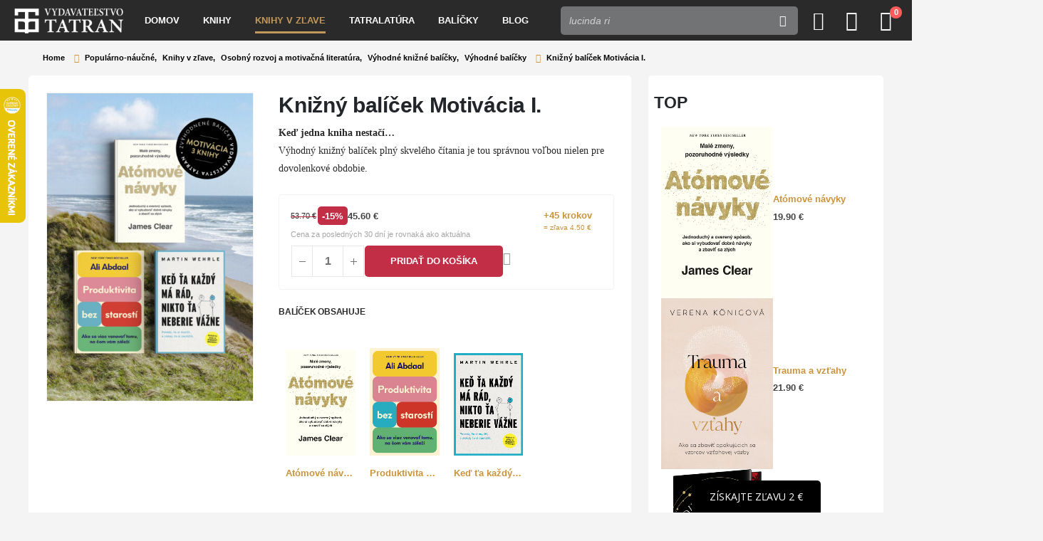

--- FILE ---
content_type: text/html; charset=UTF-8
request_url: https://www.slovtatran.sk/knizny-balicek-motivacia-i/
body_size: 31401
content:
	<!DOCTYPE html>
	<html  lang="sk-SK">
	<head><style>img.lazy{min-height:1px}</style><link rel="preload" href="https://www.slovtatran.sk/wp-content/plugins/w3-total-cache/pub/js/lazyload.min.js" as="script">
		<meta http-equiv="X-UA-Compatible" content="IE=edge" />
		<meta http-equiv="Content-Type" content="text/html; charset=UTF-8" />
		<meta name="viewport" content="width=device-width, initial-scale=1, minimum-scale=1, maximum-scale=1.0, user-scalable=no" />
        <script src="https://unpkg.com/@popperjs/core@2"></script>
        <script src="https://unpkg.com/tippy.js@6"></script>
		<link rel="profile" href="https://gmpg.org/xfn/11" />
		<link rel="pingback" href="https://www.slovtatran.sk/xmlrpc.php" />
						<script>document.documentElement.className = document.documentElement.className + ' yes-js js_active js'</script>
				<meta name='robots' content='index, follow, max-image-preview:large, max-snippet:-1, max-video-preview:-1' />
	<style>img:is([sizes="auto" i], [sizes^="auto," i]) { contain-intrinsic-size: 3000px 1500px }</style>
	
	<!-- This site is optimized with the Yoast SEO plugin v20.13 - https://yoast.com/wordpress/plugins/seo/ -->
	<title>Kniha: Knižný balíček Motivácia I. | Vydavateľstvo Tatran</title>
	<link rel="canonical" href="https://www.slovtatran.sk/knizny-balicek-motivacia-i/" />
	<meta property="og:locale" content="sk_SK" />
	<meta property="og:type" content="article" />
	<meta property="og:title" content="Kniha: Knižný balíček Motivácia I. | Vydavateľstvo Tatran" />
	<meta property="og:description" content="Keď jedna kniha nestačí...   Výhodný knižný balíček plný skvelého čítania je tou správnou voľbou nielen pre dovolenkové obdobie." />
	<meta property="og:url" content="https://www.slovtatran.sk/knizny-balicek-motivacia-i/" />
	<meta property="og:site_name" content="Vydavateľstvo Tatran" />
	<meta property="article:publisher" content="https://www.facebook.com/vydavatelstvo.tatran/" />
	<meta property="article:modified_time" content="2025-10-29T13:25:55+00:00" />
	<meta property="og:image" content="https://www.slovtatran.sk/wp-content/uploads/2023/12/tatran-knizny-balicek-2025_850x1270px_Motivacia.jpg" />
	<meta property="og:image:width" content="850" />
	<meta property="og:image:height" content="1270" />
	<meta property="og:image:type" content="image/jpeg" />
	<meta name="twitter:card" content="summary_large_image" />
	<script type="application/ld+json" class="yoast-schema-graph">{"@context":"https://schema.org","@graph":[{"@type":["WebPage","ItemPage"],"@id":"https://www.slovtatran.sk/knizny-balicek-motivacia-i/","url":"https://www.slovtatran.sk/knizny-balicek-motivacia-i/","name":"Kniha: Knižný balíček Motivácia I. | Vydavateľstvo Tatran","isPartOf":{"@id":"https://www.slovtatran.sk/#website"},"primaryImageOfPage":{"@id":"https://www.slovtatran.sk/knizny-balicek-motivacia-i/#primaryimage"},"image":{"@id":"https://www.slovtatran.sk/knizny-balicek-motivacia-i/#primaryimage"},"thumbnailUrl":"https://www.slovtatran.sk/wp-content/uploads/2023/12/tatran-knizny-balicek-2025_850x1270px_Motivacia.jpg","datePublished":"2023-12-01T07:58:16+00:00","dateModified":"2025-10-29T13:25:55+00:00","breadcrumb":{"@id":"https://www.slovtatran.sk/knizny-balicek-motivacia-i/#breadcrumb"},"inLanguage":"sk-SK","potentialAction":[{"@type":"ReadAction","target":["https://www.slovtatran.sk/knizny-balicek-motivacia-i/"]}]},{"@type":"ImageObject","inLanguage":"sk-SK","@id":"https://www.slovtatran.sk/knizny-balicek-motivacia-i/#primaryimage","url":"https://www.slovtatran.sk/wp-content/uploads/2023/12/tatran-knizny-balicek-2025_850x1270px_Motivacia.jpg","contentUrl":"https://www.slovtatran.sk/wp-content/uploads/2023/12/tatran-knizny-balicek-2025_850x1270px_Motivacia.jpg","width":850,"height":1270},{"@type":"BreadcrumbList","@id":"https://www.slovtatran.sk/knizny-balicek-motivacia-i/#breadcrumb","itemListElement":[{"@type":"ListItem","position":1,"name":"Knihy","item":"https://www.luscan.site/knihy/"},{"@type":"ListItem","position":2,"name":"Knižný balíček Motivácia I."}]},{"@type":"WebSite","@id":"https://www.slovtatran.sk/#website","url":"https://www.slovtatran.sk/","name":"Vydavateľstvo Tatran","description":"Knihy pre hodnotnejší život","publisher":{"@id":"https://www.slovtatran.sk/#organization"},"potentialAction":[{"@type":"SearchAction","target":{"@type":"EntryPoint","urlTemplate":"https://www.slovtatran.sk/?s={search_term_string}"},"query-input":"required name=search_term_string"}],"inLanguage":"sk-SK"},{"@type":"Organization","@id":"https://www.slovtatran.sk/#organization","name":"Vydavateľstvo Tatran","url":"https://www.slovtatran.sk/","logo":{"@type":"ImageObject","inLanguage":"sk-SK","@id":"https://www.slovtatran.sk/#/schema/logo/image/","url":"https://www.slovtatran.sk/wp-content/uploads/2023/01/tatran_horizontal_black_and_white_web.png","contentUrl":"https://www.slovtatran.sk/wp-content/uploads/2023/01/tatran_horizontal_black_and_white_web.png","width":285,"height":103,"caption":"Vydavateľstvo Tatran"},"image":{"@id":"https://www.slovtatran.sk/#/schema/logo/image/"},"sameAs":["https://www.facebook.com/vydavatelstvo.tatran/","https://www.instagram.com/vydavatelstvo_tatran/"]}]}</script>
	<!-- / Yoast SEO plugin. -->


<link rel='dns-prefetch' href='//www.slovtatran.sk' />
<link rel="alternate" type="application/rss+xml" title="RSS kanál: Vydavateľstvo Tatran &raquo;" href="https://www.slovtatran.sk/feed/" />
<link rel="alternate" type="application/rss+xml" title="RSS kanál komentárov webu Vydavateľstvo Tatran &raquo;" href="https://www.slovtatran.sk/comments/feed/" />
<link rel="alternate" type="application/rss+xml" title="RSS kanál komentárov webu Vydavateľstvo Tatran &raquo; ku článku Knižný balíček Motivácia I." href="https://www.slovtatran.sk/knizny-balicek-motivacia-i/feed/" />
		<link rel="shortcut icon" href="//www.slovtatran.sk/wp-content/uploads/2023/03/logo_test.png" type="image/x-icon" />
				<link rel="apple-touch-icon" href="//www.slovtatran.sk/wp-content/uploads/2023/03/logo_test.png" />
				<link rel="apple-touch-icon" sizes="120x120" href="//www.slovtatran.sk/wp-content/uploads/2023/03/logo_test.png" />
				<link rel="apple-touch-icon" sizes="76x76" href="//www.slovtatran.sk/wp-content/uploads/2023/03/logo_test.png" />
				<link rel="apple-touch-icon" sizes="152x152" href="//www.slovtatran.sk/wp-content/uploads/2023/03/logo_test.png" />
		<link rel="preload" href="https://www.slovtatran.sk/wp-content/themes/porto/fonts/porto-font/porto.woff2" as="font" type="font/woff2" crossorigin /><link rel="preload" href="https://www.slovtatran.sk/wp-content/themes/porto/fonts/fontawesome/fa-solid-900.woff2" as="font" type="font/woff2" crossorigin /><link rel="preload" href="https://www.slovtatran.sk/wp-content/themes/porto/fonts/fontawesome/fa-regular-400.woff2" as="font" type="font/woff2" crossorigin /><link rel="preload" href="https://www.slovtatran.sk/wp-content/themes/porto/fonts/fontawesome/fa-brands-400.woff2" as="font" type="font/woff2" crossorigin /><link rel="preload" href="https://www.slovtatran.sk/wp-content/themes/porto/fonts/Simple-Line-Icons/Simple-Line-Icons.woff2" as="font" type="font/woff2" crossorigin /><script>
window._wpemojiSettings = {"baseUrl":"https:\/\/s.w.org\/images\/core\/emoji\/16.0.1\/72x72\/","ext":".png","svgUrl":"https:\/\/s.w.org\/images\/core\/emoji\/16.0.1\/svg\/","svgExt":".svg","source":{"concatemoji":"https:\/\/www.slovtatran.sk\/wp-includes\/js\/wp-emoji-release.min.js?ver=6.8.3"}};
/*! This file is auto-generated */
!function(s,n){var o,i,e;function c(e){try{var t={supportTests:e,timestamp:(new Date).valueOf()};sessionStorage.setItem(o,JSON.stringify(t))}catch(e){}}function p(e,t,n){e.clearRect(0,0,e.canvas.width,e.canvas.height),e.fillText(t,0,0);var t=new Uint32Array(e.getImageData(0,0,e.canvas.width,e.canvas.height).data),a=(e.clearRect(0,0,e.canvas.width,e.canvas.height),e.fillText(n,0,0),new Uint32Array(e.getImageData(0,0,e.canvas.width,e.canvas.height).data));return t.every(function(e,t){return e===a[t]})}function u(e,t){e.clearRect(0,0,e.canvas.width,e.canvas.height),e.fillText(t,0,0);for(var n=e.getImageData(16,16,1,1),a=0;a<n.data.length;a++)if(0!==n.data[a])return!1;return!0}function f(e,t,n,a){switch(t){case"flag":return n(e,"\ud83c\udff3\ufe0f\u200d\u26a7\ufe0f","\ud83c\udff3\ufe0f\u200b\u26a7\ufe0f")?!1:!n(e,"\ud83c\udde8\ud83c\uddf6","\ud83c\udde8\u200b\ud83c\uddf6")&&!n(e,"\ud83c\udff4\udb40\udc67\udb40\udc62\udb40\udc65\udb40\udc6e\udb40\udc67\udb40\udc7f","\ud83c\udff4\u200b\udb40\udc67\u200b\udb40\udc62\u200b\udb40\udc65\u200b\udb40\udc6e\u200b\udb40\udc67\u200b\udb40\udc7f");case"emoji":return!a(e,"\ud83e\udedf")}return!1}function g(e,t,n,a){var r="undefined"!=typeof WorkerGlobalScope&&self instanceof WorkerGlobalScope?new OffscreenCanvas(300,150):s.createElement("canvas"),o=r.getContext("2d",{willReadFrequently:!0}),i=(o.textBaseline="top",o.font="600 32px Arial",{});return e.forEach(function(e){i[e]=t(o,e,n,a)}),i}function t(e){var t=s.createElement("script");t.src=e,t.defer=!0,s.head.appendChild(t)}"undefined"!=typeof Promise&&(o="wpEmojiSettingsSupports",i=["flag","emoji"],n.supports={everything:!0,everythingExceptFlag:!0},e=new Promise(function(e){s.addEventListener("DOMContentLoaded",e,{once:!0})}),new Promise(function(t){var n=function(){try{var e=JSON.parse(sessionStorage.getItem(o));if("object"==typeof e&&"number"==typeof e.timestamp&&(new Date).valueOf()<e.timestamp+604800&&"object"==typeof e.supportTests)return e.supportTests}catch(e){}return null}();if(!n){if("undefined"!=typeof Worker&&"undefined"!=typeof OffscreenCanvas&&"undefined"!=typeof URL&&URL.createObjectURL&&"undefined"!=typeof Blob)try{var e="postMessage("+g.toString()+"("+[JSON.stringify(i),f.toString(),p.toString(),u.toString()].join(",")+"));",a=new Blob([e],{type:"text/javascript"}),r=new Worker(URL.createObjectURL(a),{name:"wpTestEmojiSupports"});return void(r.onmessage=function(e){c(n=e.data),r.terminate(),t(n)})}catch(e){}c(n=g(i,f,p,u))}t(n)}).then(function(e){for(var t in e)n.supports[t]=e[t],n.supports.everything=n.supports.everything&&n.supports[t],"flag"!==t&&(n.supports.everythingExceptFlag=n.supports.everythingExceptFlag&&n.supports[t]);n.supports.everythingExceptFlag=n.supports.everythingExceptFlag&&!n.supports.flag,n.DOMReady=!1,n.readyCallback=function(){n.DOMReady=!0}}).then(function(){return e}).then(function(){var e;n.supports.everything||(n.readyCallback(),(e=n.source||{}).concatemoji?t(e.concatemoji):e.wpemoji&&e.twemoji&&(t(e.twemoji),t(e.wpemoji)))}))}((window,document),window._wpemojiSettings);
</script>
<style id='wp-emoji-styles-inline-css'>

	img.wp-smiley, img.emoji {
		display: inline !important;
		border: none !important;
		box-shadow: none !important;
		height: 1em !important;
		width: 1em !important;
		margin: 0 0.07em !important;
		vertical-align: -0.1em !important;
		background: none !important;
		padding: 0 !important;
	}
</style>
<link rel="stylesheet" href="https://www.slovtatran.sk/wp-content/cache/minify/a5ff7.css" media="all" />

<style id='wp-block-library-theme-inline-css'>
.wp-block-audio :where(figcaption){color:#555;font-size:13px;text-align:center}.is-dark-theme .wp-block-audio :where(figcaption){color:#ffffffa6}.wp-block-audio{margin:0 0 1em}.wp-block-code{border:1px solid #ccc;border-radius:4px;font-family:Menlo,Consolas,monaco,monospace;padding:.8em 1em}.wp-block-embed :where(figcaption){color:#555;font-size:13px;text-align:center}.is-dark-theme .wp-block-embed :where(figcaption){color:#ffffffa6}.wp-block-embed{margin:0 0 1em}.blocks-gallery-caption{color:#555;font-size:13px;text-align:center}.is-dark-theme .blocks-gallery-caption{color:#ffffffa6}:root :where(.wp-block-image figcaption){color:#555;font-size:13px;text-align:center}.is-dark-theme :root :where(.wp-block-image figcaption){color:#ffffffa6}.wp-block-image{margin:0 0 1em}.wp-block-pullquote{border-bottom:4px solid;border-top:4px solid;color:currentColor;margin-bottom:1.75em}.wp-block-pullquote cite,.wp-block-pullquote footer,.wp-block-pullquote__citation{color:currentColor;font-size:.8125em;font-style:normal;text-transform:uppercase}.wp-block-quote{border-left:.25em solid;margin:0 0 1.75em;padding-left:1em}.wp-block-quote cite,.wp-block-quote footer{color:currentColor;font-size:.8125em;font-style:normal;position:relative}.wp-block-quote:where(.has-text-align-right){border-left:none;border-right:.25em solid;padding-left:0;padding-right:1em}.wp-block-quote:where(.has-text-align-center){border:none;padding-left:0}.wp-block-quote.is-large,.wp-block-quote.is-style-large,.wp-block-quote:where(.is-style-plain){border:none}.wp-block-search .wp-block-search__label{font-weight:700}.wp-block-search__button{border:1px solid #ccc;padding:.375em .625em}:where(.wp-block-group.has-background){padding:1.25em 2.375em}.wp-block-separator.has-css-opacity{opacity:.4}.wp-block-separator{border:none;border-bottom:2px solid;margin-left:auto;margin-right:auto}.wp-block-separator.has-alpha-channel-opacity{opacity:1}.wp-block-separator:not(.is-style-wide):not(.is-style-dots){width:100px}.wp-block-separator.has-background:not(.is-style-dots){border-bottom:none;height:1px}.wp-block-separator.has-background:not(.is-style-wide):not(.is-style-dots){height:2px}.wp-block-table{margin:0 0 1em}.wp-block-table td,.wp-block-table th{word-break:normal}.wp-block-table :where(figcaption){color:#555;font-size:13px;text-align:center}.is-dark-theme .wp-block-table :where(figcaption){color:#ffffffa6}.wp-block-video :where(figcaption){color:#555;font-size:13px;text-align:center}.is-dark-theme .wp-block-video :where(figcaption){color:#ffffffa6}.wp-block-video{margin:0 0 1em}:root :where(.wp-block-template-part.has-background){margin-bottom:0;margin-top:0;padding:1.25em 2.375em}
</style>
<style id='classic-theme-styles-inline-css'>
/*! This file is auto-generated */
.wp-block-button__link{color:#fff;background-color:#32373c;border-radius:9999px;box-shadow:none;text-decoration:none;padding:calc(.667em + 2px) calc(1.333em + 2px);font-size:1.125em}.wp-block-file__button{background:#32373c;color:#fff;text-decoration:none}
</style>
<style id='global-styles-inline-css'>
:root{--wp--preset--aspect-ratio--square: 1;--wp--preset--aspect-ratio--4-3: 4/3;--wp--preset--aspect-ratio--3-4: 3/4;--wp--preset--aspect-ratio--3-2: 3/2;--wp--preset--aspect-ratio--2-3: 2/3;--wp--preset--aspect-ratio--16-9: 16/9;--wp--preset--aspect-ratio--9-16: 9/16;--wp--preset--color--black: #000000;--wp--preset--color--cyan-bluish-gray: #abb8c3;--wp--preset--color--white: #ffffff;--wp--preset--color--pale-pink: #f78da7;--wp--preset--color--vivid-red: #cf2e2e;--wp--preset--color--luminous-vivid-orange: #ff6900;--wp--preset--color--luminous-vivid-amber: #fcb900;--wp--preset--color--light-green-cyan: #7bdcb5;--wp--preset--color--vivid-green-cyan: #00d084;--wp--preset--color--pale-cyan-blue: #8ed1fc;--wp--preset--color--vivid-cyan-blue: #0693e3;--wp--preset--color--vivid-purple: #9b51e0;--wp--preset--color--primary: var(--porto-primary-color);--wp--preset--color--secondary: var(--porto-secondary-color);--wp--preset--color--tertiary: var(--porto-tertiary-color);--wp--preset--color--quaternary: var(--porto-quaternary-color);--wp--preset--color--dark: var(--porto-dark-color);--wp--preset--color--light: var(--porto-light-color);--wp--preset--color--primary-hover: var(--porto-primary-light-5);--wp--preset--gradient--vivid-cyan-blue-to-vivid-purple: linear-gradient(135deg,rgba(6,147,227,1) 0%,rgb(155,81,224) 100%);--wp--preset--gradient--light-green-cyan-to-vivid-green-cyan: linear-gradient(135deg,rgb(122,220,180) 0%,rgb(0,208,130) 100%);--wp--preset--gradient--luminous-vivid-amber-to-luminous-vivid-orange: linear-gradient(135deg,rgba(252,185,0,1) 0%,rgba(255,105,0,1) 100%);--wp--preset--gradient--luminous-vivid-orange-to-vivid-red: linear-gradient(135deg,rgba(255,105,0,1) 0%,rgb(207,46,46) 100%);--wp--preset--gradient--very-light-gray-to-cyan-bluish-gray: linear-gradient(135deg,rgb(238,238,238) 0%,rgb(169,184,195) 100%);--wp--preset--gradient--cool-to-warm-spectrum: linear-gradient(135deg,rgb(74,234,220) 0%,rgb(151,120,209) 20%,rgb(207,42,186) 40%,rgb(238,44,130) 60%,rgb(251,105,98) 80%,rgb(254,248,76) 100%);--wp--preset--gradient--blush-light-purple: linear-gradient(135deg,rgb(255,206,236) 0%,rgb(152,150,240) 100%);--wp--preset--gradient--blush-bordeaux: linear-gradient(135deg,rgb(254,205,165) 0%,rgb(254,45,45) 50%,rgb(107,0,62) 100%);--wp--preset--gradient--luminous-dusk: linear-gradient(135deg,rgb(255,203,112) 0%,rgb(199,81,192) 50%,rgb(65,88,208) 100%);--wp--preset--gradient--pale-ocean: linear-gradient(135deg,rgb(255,245,203) 0%,rgb(182,227,212) 50%,rgb(51,167,181) 100%);--wp--preset--gradient--electric-grass: linear-gradient(135deg,rgb(202,248,128) 0%,rgb(113,206,126) 100%);--wp--preset--gradient--midnight: linear-gradient(135deg,rgb(2,3,129) 0%,rgb(40,116,252) 100%);--wp--preset--font-size--small: 13px;--wp--preset--font-size--medium: 20px;--wp--preset--font-size--large: 36px;--wp--preset--font-size--x-large: 42px;--wp--preset--spacing--20: 0.44rem;--wp--preset--spacing--30: 0.67rem;--wp--preset--spacing--40: 1rem;--wp--preset--spacing--50: 1.5rem;--wp--preset--spacing--60: 2.25rem;--wp--preset--spacing--70: 3.38rem;--wp--preset--spacing--80: 5.06rem;--wp--preset--shadow--natural: 6px 6px 9px rgba(0, 0, 0, 0.2);--wp--preset--shadow--deep: 12px 12px 50px rgba(0, 0, 0, 0.4);--wp--preset--shadow--sharp: 6px 6px 0px rgba(0, 0, 0, 0.2);--wp--preset--shadow--outlined: 6px 6px 0px -3px rgba(255, 255, 255, 1), 6px 6px rgba(0, 0, 0, 1);--wp--preset--shadow--crisp: 6px 6px 0px rgba(0, 0, 0, 1);}:where(.is-layout-flex){gap: 0.5em;}:where(.is-layout-grid){gap: 0.5em;}body .is-layout-flex{display: flex;}.is-layout-flex{flex-wrap: wrap;align-items: center;}.is-layout-flex > :is(*, div){margin: 0;}body .is-layout-grid{display: grid;}.is-layout-grid > :is(*, div){margin: 0;}:where(.wp-block-columns.is-layout-flex){gap: 2em;}:where(.wp-block-columns.is-layout-grid){gap: 2em;}:where(.wp-block-post-template.is-layout-flex){gap: 1.25em;}:where(.wp-block-post-template.is-layout-grid){gap: 1.25em;}.has-black-color{color: var(--wp--preset--color--black) !important;}.has-cyan-bluish-gray-color{color: var(--wp--preset--color--cyan-bluish-gray) !important;}.has-white-color{color: var(--wp--preset--color--white) !important;}.has-pale-pink-color{color: var(--wp--preset--color--pale-pink) !important;}.has-vivid-red-color{color: var(--wp--preset--color--vivid-red) !important;}.has-luminous-vivid-orange-color{color: var(--wp--preset--color--luminous-vivid-orange) !important;}.has-luminous-vivid-amber-color{color: var(--wp--preset--color--luminous-vivid-amber) !important;}.has-light-green-cyan-color{color: var(--wp--preset--color--light-green-cyan) !important;}.has-vivid-green-cyan-color{color: var(--wp--preset--color--vivid-green-cyan) !important;}.has-pale-cyan-blue-color{color: var(--wp--preset--color--pale-cyan-blue) !important;}.has-vivid-cyan-blue-color{color: var(--wp--preset--color--vivid-cyan-blue) !important;}.has-vivid-purple-color{color: var(--wp--preset--color--vivid-purple) !important;}.has-black-background-color{background-color: var(--wp--preset--color--black) !important;}.has-cyan-bluish-gray-background-color{background-color: var(--wp--preset--color--cyan-bluish-gray) !important;}.has-white-background-color{background-color: var(--wp--preset--color--white) !important;}.has-pale-pink-background-color{background-color: var(--wp--preset--color--pale-pink) !important;}.has-vivid-red-background-color{background-color: var(--wp--preset--color--vivid-red) !important;}.has-luminous-vivid-orange-background-color{background-color: var(--wp--preset--color--luminous-vivid-orange) !important;}.has-luminous-vivid-amber-background-color{background-color: var(--wp--preset--color--luminous-vivid-amber) !important;}.has-light-green-cyan-background-color{background-color: var(--wp--preset--color--light-green-cyan) !important;}.has-vivid-green-cyan-background-color{background-color: var(--wp--preset--color--vivid-green-cyan) !important;}.has-pale-cyan-blue-background-color{background-color: var(--wp--preset--color--pale-cyan-blue) !important;}.has-vivid-cyan-blue-background-color{background-color: var(--wp--preset--color--vivid-cyan-blue) !important;}.has-vivid-purple-background-color{background-color: var(--wp--preset--color--vivid-purple) !important;}.has-black-border-color{border-color: var(--wp--preset--color--black) !important;}.has-cyan-bluish-gray-border-color{border-color: var(--wp--preset--color--cyan-bluish-gray) !important;}.has-white-border-color{border-color: var(--wp--preset--color--white) !important;}.has-pale-pink-border-color{border-color: var(--wp--preset--color--pale-pink) !important;}.has-vivid-red-border-color{border-color: var(--wp--preset--color--vivid-red) !important;}.has-luminous-vivid-orange-border-color{border-color: var(--wp--preset--color--luminous-vivid-orange) !important;}.has-luminous-vivid-amber-border-color{border-color: var(--wp--preset--color--luminous-vivid-amber) !important;}.has-light-green-cyan-border-color{border-color: var(--wp--preset--color--light-green-cyan) !important;}.has-vivid-green-cyan-border-color{border-color: var(--wp--preset--color--vivid-green-cyan) !important;}.has-pale-cyan-blue-border-color{border-color: var(--wp--preset--color--pale-cyan-blue) !important;}.has-vivid-cyan-blue-border-color{border-color: var(--wp--preset--color--vivid-cyan-blue) !important;}.has-vivid-purple-border-color{border-color: var(--wp--preset--color--vivid-purple) !important;}.has-vivid-cyan-blue-to-vivid-purple-gradient-background{background: var(--wp--preset--gradient--vivid-cyan-blue-to-vivid-purple) !important;}.has-light-green-cyan-to-vivid-green-cyan-gradient-background{background: var(--wp--preset--gradient--light-green-cyan-to-vivid-green-cyan) !important;}.has-luminous-vivid-amber-to-luminous-vivid-orange-gradient-background{background: var(--wp--preset--gradient--luminous-vivid-amber-to-luminous-vivid-orange) !important;}.has-luminous-vivid-orange-to-vivid-red-gradient-background{background: var(--wp--preset--gradient--luminous-vivid-orange-to-vivid-red) !important;}.has-very-light-gray-to-cyan-bluish-gray-gradient-background{background: var(--wp--preset--gradient--very-light-gray-to-cyan-bluish-gray) !important;}.has-cool-to-warm-spectrum-gradient-background{background: var(--wp--preset--gradient--cool-to-warm-spectrum) !important;}.has-blush-light-purple-gradient-background{background: var(--wp--preset--gradient--blush-light-purple) !important;}.has-blush-bordeaux-gradient-background{background: var(--wp--preset--gradient--blush-bordeaux) !important;}.has-luminous-dusk-gradient-background{background: var(--wp--preset--gradient--luminous-dusk) !important;}.has-pale-ocean-gradient-background{background: var(--wp--preset--gradient--pale-ocean) !important;}.has-electric-grass-gradient-background{background: var(--wp--preset--gradient--electric-grass) !important;}.has-midnight-gradient-background{background: var(--wp--preset--gradient--midnight) !important;}.has-small-font-size{font-size: var(--wp--preset--font-size--small) !important;}.has-medium-font-size{font-size: var(--wp--preset--font-size--medium) !important;}.has-large-font-size{font-size: var(--wp--preset--font-size--large) !important;}.has-x-large-font-size{font-size: var(--wp--preset--font-size--x-large) !important;}
:where(.wp-block-post-template.is-layout-flex){gap: 1.25em;}:where(.wp-block-post-template.is-layout-grid){gap: 1.25em;}
:where(.wp-block-columns.is-layout-flex){gap: 2em;}:where(.wp-block-columns.is-layout-grid){gap: 2em;}
:root :where(.wp-block-pullquote){font-size: 1.5em;line-height: 1.6;}
</style>
<link rel="stylesheet" href="https://www.slovtatran.sk/wp-content/cache/minify/ff47f.css" media="all" />





<style id='woocommerce-inline-inline-css'>
.woocommerce form .form-row .required { visibility: visible; }
</style>
<link rel="stylesheet" href="https://www.slovtatran.sk/wp-content/cache/minify/2c4f9.css" media="all" />







<style id='yith-wcan-shortcodes-inline-css'>
:root{
	--yith-wcan-filters_colors_titles: #434343;
	--yith-wcan-filters_colors_background: #FFFFFF;
	--yith-wcan-filters_colors_accent: #A7144C;
	--yith-wcan-filters_colors_accent_r: 167;
	--yith-wcan-filters_colors_accent_g: 20;
	--yith-wcan-filters_colors_accent_b: 76;
	--yith-wcan-color_swatches_border_radius: 100%;
	--yith-wcan-color_swatches_size: 30px;
	--yith-wcan-labels_style_background: #FFFFFF;
	--yith-wcan-labels_style_background_hover: #A7144C;
	--yith-wcan-labels_style_background_active: #A7144C;
	--yith-wcan-labels_style_text: #434343;
	--yith-wcan-labels_style_text_hover: #FFFFFF;
	--yith-wcan-labels_style_text_active: #FFFFFF;
	--yith-wcan-anchors_style_text: #434343;
	--yith-wcan-anchors_style_text_hover: #A7144C;
	--yith-wcan-anchors_style_text_active: #A7144C;
}
</style>
<link rel="stylesheet" href="https://www.slovtatran.sk/wp-content/cache/minify/d1743.css" media="all" />




























<style id='porto-style-inline-css'>
.side-header-narrow-bar-logo{max-width:153px}@media (min-width:992px){}@media (min-width:1500px){.left-sidebar.col-lg-3,.right-sidebar.col-lg-3{width:20%}.main-content.col-lg-9{width:80%}.main-content.col-lg-6{width:60%}}.product-images .img-thumbnail .inner,.product-images .img-thumbnail .inner img{-webkit-transform:none;transform:none}.sticky-product{position:fixed;top:0;left:0;width:100%;z-index:1001;background-color:#fff;box-shadow:0 3px 5px rgba(0,0,0,0.08);padding:15px 0}.sticky-product.pos-bottom{top:auto;bottom:var(--porto-icon-menus-mobile,0);box-shadow:0 -3px 5px rgba(0,0,0,0.08)}.sticky-product .container{display:-ms-flexbox;display:flex;-ms-flex-align:center;align-items:center;-ms-flex-wrap:wrap;flex-wrap:wrap}.sticky-product .sticky-image{max-width:60px;margin-right:15px}.sticky-product .add-to-cart{-ms-flex:1;flex:1;text-align:right;margin-top:5px}.sticky-product .product-name{font-size:16px;font-weight:600;line-height:inherit;margin-bottom:0}.sticky-product .sticky-detail{line-height:1.5;display:-ms-flexbox;display:flex}.sticky-product .star-rating{margin:5px 15px;font-size:1em}.sticky-product .availability{padding-top:2px}.sticky-product .sticky-detail .price{font-family:Poppins,Poppins,sans-serif;font-weight:400;margin-bottom:0;font-size:1.3em;line-height:1.5}.sticky-product.pos-top:not(.hide){top:0;opacity:1;visibility:visible;transform:translate3d( 0,0,0 )}.sticky-product.pos-top.scroll-down{opacity:0 !important;visibility:hidden;transform:translate3d( 0,-100%,0 )}.sticky-product.sticky-ready{transition:left .3s,visibility 0.3s,opacity 0.3s,transform 0.3s,top 0.3s ease}.sticky-product .quantity.extra-type{display:none}@media (min-width:992px){body.single-product .sticky-product .container{padding-left:calc(var(--porto-grid-gutter-width) / 2);padding-right:calc(var(--porto-grid-gutter-width) / 2)}}.sticky-product .container{padding-left:var(--porto-fluid-spacing);padding-right:var(--porto-fluid-spacing)}@media (max-width:768px){.sticky-product .sticky-image,.sticky-product .sticky-detail,.sticky-product{display:none}.sticky-product.show-mobile{display:block;padding-top:10px;padding-bottom:10px}.sticky-product.show-mobile .add-to-cart{margin-top:0}.sticky-product.show-mobile .single_add_to_cart_button{margin:0;width:100%}}.single-product .single-product-price .price{font-size:1.5rem;font-weight:600}.single-product .single-product-price .price{font-size:1.5rem;font-weight:600}.header-wrapper.wide .container{padding-left:20px;padding-right:20px}@media (min-width:1440px){.container{max-width:1404px}#header .logo{margin-right:1rem}.d-sl-inline-block{display:inline-block !important}.main-content-wrap > .col-lg-9{width:80%}.main-content-wrap > .col-lg-3{width:20%}.porto-products-filter-body:not(.opened) .main-content{margin-left:-20%}}@media (min-width:1500px){body{margin:30px;overflow:hidden}}.bg-grey-gradient{background-image:linear-gradient(to bottom,#f4f4f4,#fff)}.btn{font-weight:500}.btn-md{font-size:.8571em;font-weight:600}.ls-negative-03{letter-spacing:-0.03em}.ls-50em{letter-spacing:.05em}@media (min-width:992px){.header-main .header-right,#header .searchform-popup,#header .searchform .text{-ms-flex:1;flex:1}#header .searchform{display:block;border:none;box-shadow:none;background:#f4f4f4;line-height:48px}#header .searchform input{width:100%;border:none;height:48px;padding:0 0 0 25px;font-style:italic}#header .searchform button{padding-right:20px;height:48px}#header .header-main .header-right{flex-wrap:nowrap;padding-left:1.75rem}.header-main .header-right .separator{margin-left:2em;margin-right:1em}}#header .separator{height:1.5em;border-color:rgba(0,0,0,.06)}.header-top .porto-block{width:100%;margin:0}.header-top .container.header-row,.header-top .header-center{padding:0}.header-top .porto-sicon-box{justify-content:center}#header .porto-sicon-box{margin-bottom:0;text-align:left}#header .my-wishlist{font-size:28px}#header .wishlist i{vertical-align:middle}@media (max-width:991px){#header .searchform input{width:300px}#header .separator,.header-main .porto-sicon-box .porto-sicon-header{display:none}#header .header-main .porto-icon{border:none !important;width:30px !important;margin:0}}.page-top .breadcrumbs-wrap{font-size:10px;font-weight:700;letter-spacing:.05em}.woo-page-header + #main{padding-top:2.5rem}ul.products{margin-bottom:0}.product-col .product-inner{border:1px solid #e7e7e7;padding:16px 16px 5px;box-shadow:0 2px 3px 0 rgba(0,0,0,.05)}ul.list .product-col .product-inner{padding-bottom:16px}.no-border .product-col .product-inner{border:none;box-shadow:none;padding:20px 40px 5px;background:#fff;height:100%}@media (max-width:1219px){.no-border .product-col .product-inner{padding-left:20px;padding-right:20px}}.porto-products.product-bg-white .product-col .product-inner{background:#fff}.home-cats-with-featured .thumb-info img{min-height:240px;object-fit:cover}ul.products li.product-category .thumb-info h3{font-size:1.2941em;letter-spacing:-0.01em;text-transform:none}ul.products li.product-category .thumb-info-type{font-size:.8235em;font-weight:500;letter-spacing:.01em}ul.products li.product-category .btn{letter-spacing:.01em;text-transform:uppercase;font-size:12px;margin-top:4%;color:inherit}ul.products li.product-category > .woocommerce{max-width:43%;margin:-37% auto 0;position:relative;z-index:2}ul.products li.product-category li.product .product-inner{border:none;box-shadow:none;padding:0;text-align:center}ul.products li.product-category .rating-wrap{margin-left:auto;margin-right:auto}ul.products li.product-category .labels,.porto-products.no-border ul.products .labels{display:none}ul.products.category-pos-middle li.product-category .thumb-info-title{top:12%;transform:none;padding:0}ul.products.category-pos-middle .owl-nav{top:32%}li.product-col.product-default h3{color:#222529}.product-image .labels{top:0;left:0}@media (max-width:991px){ul.products li.product-category > .woocommerce{max-width:60%}}body.woocommerce-page.archive .sidebar-content{border:none}body.woocommerce-page.archive .sidebar-content aside.widget{padding:0 0 20px 15px;border-bottom:none}.woocommerce-page .sidebar-content .widget-title{font-size:12px;font-weight:600;color:#000;letter-spacing:.05em}body.woocommerce-page.archive .sidebar-content .widget .widget-title{border-bottom:1px solid #e7e7e7;padding-top:6px;padding-bottom:6px;margin-left:-15px}.sidebar .product-categories li > a,.widget > div > ul,.widget > ul{font-size:12px;font-weight:400}.sidebar-content .filter-item-list{display:block}.sidebar-content .filter-item-list .filter-color{margin-bottom:15px;text-indent:35px;line-height:10px;width:18px;height:18px}.widget_product_categories .widget-title .toggle,.widget_price_filter .widget-title .toggle,.widget_layered_nav .widget-title .toggle,.widget_layered_nav_filters .widget-title .toggle,.widget_rating_filter .widget-title .toggle{right:-4px}@media (min-width:768px){.product-layout-default .product-summary-wrap .summary-before{width:44%}.product-layout-default .product-summary-wrap .summary{width:56%}}#footer .widget-title{font-size:1.23em;text-transform:none}#footer .footer-main > .container{padding-top:3rem;padding-bottom:1rem}#footer .footer-main > .container:before,#footer .footer-main > .container:after{content:'';display:block;position:absolute;left:10px;right:10px;top:0;border-top:1px solid #e1e1e1}#footer .footer-main > .container:after{top:auto;bottom:0}.footer-top{text-align:center}.footer-top .widget_wysija_cont{display:inline-table;max-width:570px;text-align:justify}.footer-top .wysija-paragraph{display:table-cell;vertical-align:middle;width:99%}.footer-top .widget_wysija_cont .wysija-input{border-radius:24px 0 0 24px;padding-left:25px;background:#f4f4f4;border:none;height:48px;font-size:12px;font-style:italic}.footer-top .widget_wysija_cont .wysija-submit{padding-left:25px;padding-right:30px;border-radius:0 24px 24px 0;height:48px;font-size:12px;font-weight:600;background:#333;box-shadow:none !important}#footer .footer-bottom{font-size:1em}@media (min-width:992px){.footer-main .col-lg-3{padding-left:4.2%}}
</style>
<link rel="stylesheet" href="https://www.slovtatran.sk/wp-content/cache/minify/628b6.css" media="all" />


<script  src="https://www.slovtatran.sk/wp-content/cache/minify/a09a1.js"></script>



<script id="wc-add-to-cart-js-extra">
var wc_add_to_cart_params = {"ajax_url":"\/wp-admin\/admin-ajax.php","wc_ajax_url":"\/?wc-ajax=%%endpoint%%","i18n_view_cart":"Zobrazi\u0165 ko\u0161\u00edk","cart_url":"https:\/\/www.slovtatran.sk\/cart\/","is_cart":"","cart_redirect_after_add":"no"};
</script>
<script  src="https://www.slovtatran.sk/wp-content/cache/minify/9822f.js"></script>



<link rel="https://api.w.org/" href="https://www.slovtatran.sk/wp-json/" /><link rel="alternate" title="JSON" type="application/json" href="https://www.slovtatran.sk/wp-json/wp/v2/product/4680" /><link rel="EditURI" type="application/rsd+xml" title="RSD" href="https://www.slovtatran.sk/xmlrpc.php?rsd" />
<meta name="generator" content="WordPress 6.8.3" />
<meta name="generator" content="WooCommerce 7.7.2" />
<link rel='shortlink' href='https://www.slovtatran.sk/?p=4680' />
<link rel="alternate" title="oEmbed (JSON)" type="application/json+oembed" href="https://www.slovtatran.sk/wp-json/oembed/1.0/embed?url=https%3A%2F%2Fwww.slovtatran.sk%2Fknizny-balicek-motivacia-i%2F" />
<link rel="alternate" title="oEmbed (XML)" type="text/xml+oembed" href="https://www.slovtatran.sk/wp-json/oembed/1.0/embed?url=https%3A%2F%2Fwww.slovtatran.sk%2Fknizny-balicek-motivacia-i%2F&#038;format=xml" />
    <!-- Google Tag Manager -->
    <script>(function(w,d,s,l,i){w[l]=w[l]||[];w[l].push({'gtm.start':
                new Date().getTime(),event:'gtm.js'});var f=d.getElementsByTagName(s)[0],
            j=d.createElement(s),dl=l!='dataLayer'?'&l='+l:'';j.async=true;j.src=
            'https://www.googletagmanager.com/gtm.js?id='+i+dl;f.parentNode.insertBefore(j,f);
        })(window,document,'script','dataLayer','GTM-WFGC62V');</script>
    <!-- End Google Tag Manager -->
    		<!-- Ecomail starts growing -->
		<script type="text/javascript">
			;(function (p, l, o, w, i, n, g) {
				if (!p[i]) {
					p.GlobalSnowplowNamespace = p.GlobalSnowplowNamespace || [];
					p.GlobalSnowplowNamespace.push(i);
					p[i] = function () {
						(p[i].q = p[i].q || []).push(arguments)
					};
					p[i].q = p[i].q || [];
					n = l.createElement(o);
					g = l.getElementsByTagName(o)[0];
					n.async = 1;
					n.src = w;
					g.parentNode.insertBefore(n, g)
				}
			}(window, document, "script", "//d1fc8wv8zag5ca.cloudfront.net/2.4.2/sp.js", "ecotrack"));
			window.ecotrack('newTracker', 'cf', 'd2dpiwfhf3tz0r.cloudfront.net', { // Initialise a tracker
				appId: 'tatran'
			});
			window.ecotrack('setUserIdFromLocation', 'ecmid');
			
			window.ecotrack('trackPageView');

		</script>
		<!-- Ecomail stops growing -->
				<script type="text/javascript" id="webfont-queue">
		WebFontConfig = {
			google: { families: [ 'Poppins:400,500,600,700,800','Maitree:400,600,700&display=swap' ] }
		};
		(function(d) {
			var wf = d.createElement('script'), s = d.scripts[d.scripts.length - 1];
			wf.src = 'https://www.slovtatran.sk/wp-content/themes/porto/js/libs/webfont.js';
			wf.async = true;
			s.parentNode.insertBefore(wf, s);
		})(document);</script>
			<noscript><style>.woocommerce-product-gallery{ opacity: 1 !important; }</style></noscript>
	<meta name="generator" content="Powered by WPBakery Page Builder - drag and drop page builder for WordPress."/>
<noscript><style>.lazyload[data-src]{display:none !important;}</style></noscript><style>.lazyload{background-image:none !important;}.lazyload:before{background-image:none !important;}</style><link rel="icon" href="https://www.slovtatran.sk/wp-content/uploads/2023/03/cropped-logo_test-32x32.png" sizes="32x32" />
<link rel="icon" href="https://www.slovtatran.sk/wp-content/uploads/2023/03/cropped-logo_test-192x192.png" sizes="192x192" />
<link rel="apple-touch-icon" href="https://www.slovtatran.sk/wp-content/uploads/2023/03/cropped-logo_test-180x180.png" />
<meta name="msapplication-TileImage" content="https://www.slovtatran.sk/wp-content/uploads/2023/03/cropped-logo_test-270x270.png" />
<noscript><style> .wpb_animate_when_almost_visible { opacity: 1; }</style></noscript>                    <script defer src="https://scripts.luigisbox.tech/LBX-502031.js"></script>
                            <script defer type="text/javascript">
              //<![CDATA[
              var _hwq = _hwq || [];
              _hwq.push(['setKey', '65CEE434E1E2617B5391603A28C7AE73']);_hwq.push(['setTopPos', '60']);_hwq.push(['showWidget', '21']);(function() {
                var ho = document.createElement('script'); ho.type = 'text/javascript'; ho.async = true;
                ho.src = 'https://sk.im9.cz/direct/i/gjs.php?n=wdgt&sak=65CEE434E1E2617B5391603A28C7AE73';
                var s = document.getElementsByTagName('script')[0]; s.parentNode.insertBefore(ho, s);
              })();
              //]]>
            </script>
                <style>
            .header-top-msg{
                position:relative;
                background: #FEE933;
                color: #000;
                font-size:13px;
                font-weight:600;
                text-align:center;
                padding: 4px 8px !important;
                height:33px !important;
                white-space: nowrap;
            }

            .header-top-msg i{
                margin-right: 2px;
                margin-left: 2px;
            }

            .header-top-msg span.top-msg-text{
                margin-right: 4px;
                margin-left: 4px;
            }

            @media only screen and (max-width: 389px) {

                @keyframes moveText {
                    0% {
                        transform: translateX(-100%);
                    }
                    100% {
                        transform: translateX(100%);
                    }
                }

                .header-top-msg .top-msg-text{
                    animation: moveText 18s linear infinite;
                    display: inline-block;
                }
            }

        </style>
	</head>
	<body class="wp-singular product-template-default single single-product postid-4680 wp-custom-logo wp-embed-responsive wp-theme-porto wp-child-theme-porto-tatran-child woocommerce woocommerce-page woocommerce-no-js yith-wcan-free porto-breadcrumbs-bb wide blog-1 wpb-js-composer js-comp-ver-6.10.0 vc_responsive">
	        <style>
            .porto-block[data-id="39043"] .container-fluid {
                padding-left: 0;
                padding-right: 0;
            }
        </style>
        <div class="porto-block" data-id="39043"><div class="container-fluid"><style>.announcement-bar {
    background-color: #228B22;
    text-align: center;
    color: #fff;
    font-size: 12px;
    line-height: 1.5;
    padding: 4px 10px;
}</style></div></div>    <!-- Google Tag Manager (noscript) -->
    <noscript><iframe src="https://www.googletagmanager.com/ns.html?id=GTM-WFGC62V"
                      height="0" width="0" style="display:none;visibility:hidden"></iframe></noscript>
    <!-- End Google Tag Manager (noscript) -->
    
	<div class="page-wrapper"><!-- page wrapper -->
		
											<!-- header wrapper -->
				<div class="header-wrapper wide">
										

	<header  id="header" class="header-builder">
	
	<div class="header-top"><div class="header-row container-fluid"><div class="header-col header-left hidden-for-sm"><div class="porto-block" data-id="2497"><style>.vc_custom_1686896767099{background-color: #ffffff !important;}</style><div data-vc-full-width="true" data-vc-full-width-init="false" data-vc-stretch-content="true" class="vc_row wpb_row row top-row vc_custom_1686896767099 no-padding section section-primary mt-0 mb-0 pt-0 pb-0 section-no-borders vc_row-has-fill vc_row-o-content-middle vc_row-flex wpb_custom_034b39d9bc6c6b310d69e39f0ccf274f"><div class="mw-1366 tatran-top-header-container vc_column_container col-md-12"><div class="wpb_wrapper vc_column-inner">
	<div class="wpb_raw_code wpb_content_element wpb_raw_html" >
		<div class="wpb_wrapper">
			<div class="d-flex flex-wrap justify-content-between">
    <div class="d-flex flex-wrap justify-content-between flex-grow-1 bg-white align-items-center top-header-benefits">
        <a class="porto-sicon-box-link flex-grow-1" href="https://www.slovtatran.sk/zapletky/" title="Platby">
            <div class="porto-sicon-box default-icon">
                <div class="porto-sicon-default">
                    <div class="porto-just-icon-wrapper porto-icon none" style="color:#100f0d; font-size:22px;"><i class="porto-icon-city"></i></div>
                </div>
                <div class="porto-sicon-header"><span class="porto-sicon-title" style="color:#100f0d;">DARČEK pri nákupe nad 49 €</span></div>
            </div>
        </a>
        <a class="porto-sicon-box-link flex-grow-1" href="https://www.slovtatran.sk/platba/" title="Platby">
            <div class="porto-sicon-box default-icon">
                <div class="porto-sicon-default">
                    <div class="porto-just-icon-wrapper porto-icon none" style="color:#100f0d; font-size:22px;"><i class="porto-icon-paper-plane"></i></div>
                </div>
                <div class="porto-sicon-header"><span class="porto-sicon-title" style="color:#100f0d;">Rýchla preprava kuriérom</span></div>
            </div>
        </a>
        <a class="porto-sicon-box-link flex-grow-1" href="https://www.slovtatran.sk/platba/" title="Platby">
            <div class="porto-sicon-box default-icon">
                <div class="porto-sicon-default">
                    <div class="porto-just-icon-wrapper porto-icon none" style="color:#100f0d; font-size:22px;"><i class="porto-icon-truck"></i></div>
                </div>
                <div class="porto-sicon-header"><span class="porto-sicon-title" style="color:#100f0d;">Doprava zadarmo od 39 €</span></div>
            </div>
        </a>
    </div>
    <div class="d-flex align-items-center top-header-social">
        <div class="share-links"><a target="_blank" rel="nofollow noopener noreferrer" class="share-facebook" href="https://www.facebook.com/vydavatelstvo.tatran/" title="Facebook"></a>
            <a target="_blank" rel="nofollow noopener noreferrer" class="share-youtube" href="https://www.youtube.com/channel/UCTwR9RuwlaLZfAcFzeJ5wJQ" title="Youtube"></a>
            <a target="_blank" rel="nofollow noopener noreferrer" class="share-instagram" href="https://www.instagram.com/vydavatelstvo_tatran/" title="Instagram"></a>
        </div>
    </div>
</div>
		</div>
	</div>
</div></div></div><div class="vc_row-full-width vc_clearfix"></div></div></div><div class="header-col visible-for-sm header-left"><div class="share-links">		<a target="_blank"  rel="nofollow noopener noreferrer" class="share-facebook" href="https://www.facebook.com/vydavatelstvo.tatran/" aria-label="Facebook" title="Facebook"></a>
				<a target="_blank"  rel="nofollow noopener noreferrer" class="share-youtube" href="https://www.youtube.com/channel/UCTwR9RuwlaLZfAcFzeJ5wJQ" aria-label="Youtube" title="Youtube"></a>
				<a target="_blank"  rel="nofollow noopener noreferrer" class="share-instagram" href="https://www.instagram.com/vydavatelstvo_tatran/" aria-label="Instagram" title="Instagram"></a>
		</div></div></div></div><div class="header-main header-has-center-sm"><div class="header-row container-fluid"><div class="header-col header-left hidden-for-sm"><a class="mobile-toggle" role="button" href="#" aria-label="Mobile Menu"><i class="fas fa-bars"></i></a>
	<div class="logo">
	<a aria-label="Site Logo" href="https://www.slovtatran.sk/" title="Vydavateľstvo Tatran - Knihy pre hodnotnejší život"  rel="home">
		<img class="img-responsive sticky-logo sticky-retina-logo lazyload" width="153" height="36" src="[data-uri]" alt="Vydavateľstvo Tatran" data-src="//www.slovtatran.sk/wp-content/uploads/2023/06/tatran-logo.png" decoding="async" data-eio-rwidth="204" data-eio-rheight="48" /><noscript><img class="img-responsive sticky-logo sticky-retina-logo lazy" width="153" height="36" src="data:image/svg+xml,%3Csvg%20xmlns='http://www.w3.org/2000/svg'%20viewBox='0%200%20153%2036'%3E%3C/svg%3E" data-src="//www.slovtatran.sk/wp-content/uploads/2023/06/tatran-logo.png" alt="Vydavateľstvo Tatran" data-eio="l" /></noscript><img class="img-responsive standard-logo retina-logo lazyload" width="153" height="36" src="[data-uri]" alt="Vydavateľstvo Tatran" data-src="//www.slovtatran.sk/wp-content/uploads/2023/06/tatran-logo.png" decoding="async" data-eio-rwidth="204" data-eio-rheight="48" /><noscript><img class="img-responsive standard-logo retina-logo lazy" width="153" height="36" src="data:image/svg+xml,%3Csvg%20xmlns='http://www.w3.org/2000/svg'%20viewBox='0%200%20153%2036'%3E%3C/svg%3E" data-src="//www.slovtatran.sk/wp-content/uploads/2023/06/tatran-logo.png" alt="Vydavateľstvo Tatran" data-eio="l" /></noscript>	</a>
	</div>
	            <link rel="stylesheet" href="https://www.slovtatran.sk/wp-content/cache/minify/d057a.css" media="all" />
                                      <ul id="menu-main-menu" class="main-menu mega-menu menu-hover-line menu-hover-underline show-arrow"><li id="nav-menu-item-2875" class="menu-item menu-item-type-post_type menu-item-object-page menu-item-home narrow"><a href="https://www.slovtatran.sk/">Domov</a></li>
<li id="nav-menu-item-21445" class="no-link menu-item menu-item-type-custom menu-item-object-custom menu-item-has-children has-sub wide pos-center col-5"><a>Knihy</a><div class="popup"><div class="inner" style="background-position:center top;"><ul class="sub-menu skeleton-body"><li></li><li></li><li></li><li></li><li></li></ul></div></div></li>
<li id="nav-menu-item-4894" class="menu-item menu-item-type-taxonomy menu-item-object-product_cat current-product-ancestor current-menu-parent current-product-parent active narrow"><a href="https://www.slovtatran.sk/knihy-v-zlave/">Knihy v zľave</a></li>
<li id="nav-menu-item-24390" class="menu-item menu-item-type-post_type menu-item-object-page narrow"><a href="https://www.slovtatran.sk/vernostny-program/">Tatralatúra</a></li>
<li id="nav-menu-item-28969" class="menu-item menu-item-type-custom menu-item-object-custom narrow"><a href="https://www.slovtatran.sk/vyhodne-knizne-balicky/">Balíčky</a></li>
<li id="nav-menu-item-29401" class="menu-item menu-item-type-post_type menu-item-object-page narrow"><a href="https://www.slovtatran.sk/blog/">Blog</a></li>
<li id="nav-menu-item-21567" class="d-lg-none menu-item menu-item-type-custom menu-item-object-custom narrow pos-center"><a href="https://www.slovtatran.sk/knizny-katalog-jesen-zima-2025" class=" has-preview">bannerimg<span class="thumb-info thumb-info-preview"><span class="thumb-info-wrapper"><span class="thumb-info-image lazyload" style="" data-back="//www.slovtatran.sk/wp-content/uploads/2025/04/2.jpg"></span></span></span></a></li>
</ul></div><div class="header-col visible-for-sm header-left"><a class="mobile-toggle" role="button" href="#" aria-label="Mobile Menu"><i class="fas fa-bars"></i></a>
	<div class="logo">
	<a aria-label="Site Logo" href="https://www.slovtatran.sk/" title="Vydavateľstvo Tatran - Knihy pre hodnotnejší život"  rel="home">
		<img class="img-responsive sticky-logo sticky-retina-logo lazyload" width="153" height="36" src="[data-uri]" alt="Vydavateľstvo Tatran" data-src="//www.slovtatran.sk/wp-content/uploads/2023/06/tatran-logo.png" decoding="async" data-eio-rwidth="204" data-eio-rheight="48" /><noscript><img class="img-responsive sticky-logo sticky-retina-logo lazy" width="153" height="36" src="data:image/svg+xml,%3Csvg%20xmlns='http://www.w3.org/2000/svg'%20viewBox='0%200%20153%2036'%3E%3C/svg%3E" data-src="//www.slovtatran.sk/wp-content/uploads/2023/06/tatran-logo.png" alt="Vydavateľstvo Tatran" data-eio="l" /></noscript><img class="img-responsive standard-logo retina-logo lazyload" width="153" height="36" src="[data-uri]" alt="Vydavateľstvo Tatran" data-src="//www.slovtatran.sk/wp-content/uploads/2023/06/tatran-logo.png" decoding="async" data-eio-rwidth="204" data-eio-rheight="48" /><noscript><img class="img-responsive standard-logo retina-logo lazy" width="153" height="36" src="data:image/svg+xml,%3Csvg%20xmlns='http://www.w3.org/2000/svg'%20viewBox='0%200%20153%2036'%3E%3C/svg%3E" data-src="//www.slovtatran.sk/wp-content/uploads/2023/06/tatran-logo.png" alt="Vydavateľstvo Tatran" data-eio="l" /></noscript>	</a>
	</div>
	</div><div class="header-col visible-for-sm header-center"><div class="searchform-popup search-popup overlay-search-layout"><a  class="search-toggle" role="button" aria-label="Search Toggle" href="#"><i class="porto-icon-magnifier"></i><span class="search-text">Search</span></a>	<form action="https://www.slovtatran.sk/" method="get"
		class="searchform search-layout-overlay">
		<div class="searchform-fields container">
			<span class="text"><input name="s" type="text" value="" placeholder="Titul, kategória alebo autor.." autocomplete="off" /></span>
							<input type="hidden" name="post_type" value="product"/>
							<span class="button-wrap">
				<button class="btn btn-special" aria-label="Search" title="Search" type="submit">
					<i class="porto-icon-magnifier"></i>
				</button>
									<a role="button" aria-label="Close the search form" href="#" class="btn-close-search-form"><i class="fas fa-times"></i></a>
							</span>
		</div>
				<div class="live-search-list"></div>
			</form>
	</div><a href="https://www.slovtatran.sk/wishlist/" aria-label="Wishlist" title="Wishlist" class="my-wishlist"><i class="porto-icon-wishlist-2"></i></a>		<div id="mini-cart" aria-haspopup="true" class="mini-cart minicart-arrow-alt minicart-offcanvas">
			<div class="cart-head">
			<span class="cart-icon"><i class="minicart-icon porto-icon-cart-thick"></i><span class="cart-items">0</span></span><span class="cart-items-text">0</span>			</div>
			<div class="cart-popup widget_shopping_cart">
				<div class="widget_shopping_cart_content">
									<div class="cart-loading"></div>
								</div>
			</div>
		<div class="minicart-overlay"><svg viewBox="0 0 32 32" xmlns="http://www.w3.org/2000/svg"><g id="cross"><line stroke="#fff" stroke-width="2px" x1="7" x2="25" y1="7" y2="25"/><line stroke="#fff" stroke-width="2px" x1="7" x2="25" y1="25" y2="7"/></g></svg></div>		</div>
		</div><div class="header-col header-right hidden-for-sm"><div class="searchform-popup search-popup overlay-search-layout"><a  class="search-toggle" role="button" aria-label="Search Toggle" href="#"><i class="porto-icon-magnifier"></i><span class="search-text">Search</span></a>	<form action="https://www.slovtatran.sk/" method="get"
		class="searchform search-layout-overlay">
		<div class="searchform-fields container">
			<span class="text"><input name="s" type="text" value="" placeholder="Titul, kategória alebo autor.." autocomplete="off" /></span>
							<input type="hidden" name="post_type" value="product"/>
							<span class="button-wrap">
				<button class="btn btn-special" aria-label="Search" title="Search" type="submit">
					<i class="porto-icon-magnifier"></i>
				</button>
									<a role="button" aria-label="Close the search form" href="#" class="btn-close-search-form"><i class="fas fa-times"></i></a>
							</span>
		</div>
				<div class="live-search-list"></div>
			</form>
	</div><a href="https://www.slovtatran.sk/my-account/" aria-label="My Account" title="My Account" class="my-account"><i class="porto-icon-user-2"></i></a><a href="https://www.slovtatran.sk/wishlist/" aria-label="Wishlist" title="Wishlist" class="my-wishlist"><i class="porto-icon-wishlist-2"></i></a>		<div id="mini-cart" aria-haspopup="true" class="mini-cart minicart-arrow-alt minicart-offcanvas">
			<div class="cart-head">
			<span class="cart-icon"><i class="minicart-icon porto-icon-cart-thick"></i><span class="cart-items">0</span></span><span class="cart-items-text">0</span>			</div>
			<div class="cart-popup widget_shopping_cart">
				<div class="widget_shopping_cart_content">
									<div class="cart-loading"></div>
								</div>
			</div>
		<div class="minicart-overlay"><svg viewBox="0 0 32 32" xmlns="http://www.w3.org/2000/svg"><g id="cross"><line stroke="#fff" stroke-width="2px" x1="7" x2="25" y1="7" y2="25"/><line stroke="#fff" stroke-width="2px" x1="7" x2="25" y1="25" y2="7"/></g></svg></div>		</div>
		</div></div></div>	</header>

									</div>
				<!-- end header wrapper -->
			
			
					<section class="page-top wide page-header-2">
	<div class="container hide-title">
	<div class="row">
		<div class="col-lg-12">
			<div class=" d-none">
								<h1 class="page-title">Knižný balíček Motivácia I.</h1>
							</div>
							<div class="breadcrumbs-wrap">
					<ul class="breadcrumb" itemscope itemtype="https://schema.org/BreadcrumbList"><li class="home" itemprop="itemListElement" itemscope itemtype="https://schema.org/ListItem"><a itemprop="item" href="https://www.slovtatran.sk" title="Go to Home Page"><span itemprop="name">Home</span></a><meta itemprop="position" content="1" /><i class="delimiter"></i></li><li><span itemprop="itemListElement" itemscope itemtype="https://schema.org/ListItem"><a itemprop="item" href="https://www.slovtatran.sk/popularno-naucne/"><span itemprop="name">Populárno-náučné</span></a><meta itemprop="position" content="2" /></span>, <span itemprop="itemListElement" itemscope itemtype="https://schema.org/ListItem"><a itemprop="item" href="https://www.slovtatran.sk/knihy-v-zlave/"><span itemprop="name">Knihy v zľave</span></a><meta itemprop="position" content="3" /></span>, <span itemprop="itemListElement" itemscope itemtype="https://schema.org/ListItem"><a itemprop="item" href="https://www.slovtatran.sk/popularno-naucne/osobny-rozvoj-a-motivacna-literatura/"><span itemprop="name">Osobný rozvoj a motivačná literatúra</span></a><meta itemprop="position" content="4" /></span>, <span itemprop="itemListElement" itemscope itemtype="https://schema.org/ListItem"><a itemprop="item" href="https://www.slovtatran.sk/vyhodne-knizne-balicky/"><span itemprop="name">Výhodné knižné balíčky</span></a><meta itemprop="position" content="5" /></span>, <span itemprop="itemListElement" itemscope itemtype="https://schema.org/ListItem"><a itemprop="item" href="https://www.slovtatran.sk/knihy-v-zlave/vyhodne-balicky/"><span itemprop="name">Výhodné balíčky</span></a><meta itemprop="position" content="6" /></span><i class="delimiter"></i></li><li>Knižný balíček Motivácia I.</li></ul>				</div>
								</div>
	</div>
</div>
	</section>
	
		<div id="main" class="column1 boxed"><!-- main -->

			<div class="container">
			<div class="row main-content-wrap">

			<!-- main content -->
			<div class="main-content col-lg-12">

			
	<div id="primary" class="content-area"><main id="content" class="site-main">

					
			<div class="woocommerce-notices-wrapper"></div>
<div id="product-4680" class="user-has-not-earned product type-product post-4680 status-publish first instock product_cat-knihy-v-zlave product_cat-osobny-rozvoj-a-motivacna-literatura product_cat-popularno-naucne product_cat-vyhodne-balicky product_cat-vyhodne-knizne-balicky has-post-thumbnail sale taxable shipping-taxable purchasable product-type-bundle product-layout-builder">

<div class="porto-block" data-id="3733"><style>.wpb_custom_411549f770a0bee5bc2ccb1a2d061c50 .owl-item:not(.active){opacity: 1;}</style><div class="vc_row wpb_row top-row product-main-container mt-0 mb-0 pt-0 pb-0 porto-inner-container wpb_custom_034b39d9bc6c6b310d69e39f0ccf274f"><div class="porto-wrap-container container"><div class="row">
<div class="bg-white border-radius-5 pt-4 px-2 px-md-3 px-lg-4 product-main vc_column_container col-md-8"><div class="wpb_wrapper vc_column-inner">
<div class="vc_row wpb_row vc_inner row">
<div class="pr-md-4 product-image-container vc_column_container col-md-3"><div class="wpb_wrapper vc_column-inner">
<div class="wpb_custom_411549f770a0bee5bc2ccb1a2d061c50"><div class="product-layout-image product-layout-default"><div class="summary-before"><div class="labels"></div></div><div class="woocommerce-product-gallery woocommerce-product-gallery--with-images images">
	<div class="woocommerce-product-gallery__wrapper">
<div class="product-images images">
	<div class="product-image-slider owl-carousel xxx has-ccols ccols-1"><div class="img-thumbnail"><div class="inner"><img width="400" height="598" src="[data-uri]" data-oi="https://www.slovtatran.sk/wp-content/uploads/2023/12/tatran-knizny-balicek-2025_850x1270px_Motivacia-400x598.jpg" class="porto-lazyload woocommerce-main-image wp-post-image lazyload" alt="" href="https://www.slovtatran.sk/wp-content/uploads/2023/12/tatran-knizny-balicek-2025_850x1270px_Motivacia.jpg" title="" data-large_image_width="850" data-large_image_height="1270" decoding="async" fetchpriority="high" data-src="https://www.slovtatran.sk/wp-content/uploads/porto_placeholders/100x149.jpg" data-eio-rwidth="100" data-eio-rheight="149" /><noscript><img width="400" height="598" src="data:image/svg+xml,%3Csvg%20xmlns='http://www.w3.org/2000/svg'%20viewBox='0%200%20400%20598'%3E%3C/svg%3E" data-src="https://www.slovtatran.sk/wp-content/uploads/porto_placeholders/100x149.jpg" data-oi="https://www.slovtatran.sk/wp-content/uploads/2023/12/tatran-knizny-balicek-2025_850x1270px_Motivacia-400x598.jpg" class="porto-lazyload woocommerce-main-image wp-post-image lazy" alt="" href="https://www.slovtatran.sk/wp-content/uploads/2023/12/tatran-knizny-balicek-2025_850x1270px_Motivacia.jpg" title="" data-large_image_width="850" data-large_image_height="1270" decoding="async" fetchpriority="high" data-eio="l" /></noscript></div></div></div></div>

	</div>
</div>
</div></div>
            
	<div class="wpb_text_column  mb-0 wpb_custom_7c91d232724f73626cc933bd95b25ff0" >
		<div class="wpb_wrapper">
			

		</div>
	</div>

<h3 style="font-size: 17px;color: #100f0d" class="vc_custom_heading mt-4 fw-bold d-none d-sm-block d-bundle-none wpb_custom_aa365bd5046e8294520b4e73732b9d15 align-left" >Informácie</h3>
<div class="product-additional-information-section d-none d-sm-block d-bundle-none">	<table class="woocommerce-product-attributes shop_attributes table table-striped" aria-label="Product Details">
					<tr class="woocommerce-product-attributes-item woocommerce-product-attributes-item--attribute_pa_zaner">
				<th class="woocommerce-product-attributes-item__label" scope="row">Žáner</th>
				<td class="woocommerce-product-attributes-item__value"><p><a href="https://www.slovtatran.sk/zaner/motivacna-literatura/" rel="tag">motivačná literatúra</a>, <a href="https://www.slovtatran.sk/zaner/osobny-rozvoj/" rel="tag">osobný rozvoj</a></p>
</td>
			</tr>
			</table>

<h4 class="bundled_product_attributes_title">Atómové návyky</h4>
	<table class="woocommerce-product-attributes shop_attributes table table-striped" aria-label="Product Details">
					<tr class="woocommerce-product-attributes-item woocommerce-product-attributes-item--attribute_pa_autor">
				<th class="woocommerce-product-attributes-item__label" scope="row">Autor</th>
				<td class="woocommerce-product-attributes-item__value"><p><a href="https://www.slovtatran.sk/autor/james-clear/" rel="tag">James Clear</a></p>
</td>
			</tr>
					<tr class="woocommerce-product-attributes-item woocommerce-product-attributes-item--attribute_pa_zaner">
				<th class="woocommerce-product-attributes-item__label" scope="row">Žáner</th>
				<td class="woocommerce-product-attributes-item__value"><p><a href="https://www.slovtatran.sk/zaner/motivacna-literatura/" rel="tag">motivačná literatúra</a>, <a href="https://www.slovtatran.sk/zaner/osobny-rozvoj/" rel="tag">osobný rozvoj</a></p>
</td>
			</tr>
					<tr class="woocommerce-product-attributes-item woocommerce-product-attributes-item--attribute_pa_ean">
				<th class="woocommerce-product-attributes-item__label" scope="row">EAN</th>
				<td class="woocommerce-product-attributes-item__value"><p>9788022209991</p>
</td>
			</tr>
					<tr class="woocommerce-product-attributes-item woocommerce-product-attributes-item--attribute_pa_preklad">
				<th class="woocommerce-product-attributes-item__label" scope="row">Preklad</th>
				<td class="woocommerce-product-attributes-item__value"><p><a href="https://www.slovtatran.sk/preklad/veronika-matusova/" rel="tag">Veronika Maťúšová</a></p>
</td>
			</tr>
					<tr class="woocommerce-product-attributes-item woocommerce-product-attributes-item--attribute_pa_format">
				<th class="woocommerce-product-attributes-item__label" scope="row">Formát</th>
				<td class="woocommerce-product-attributes-item__value"><p>147&#215;229 mm</p>
</td>
			</tr>
					<tr class="woocommerce-product-attributes-item woocommerce-product-attributes-item--attribute_pa_vazba">
				<th class="woocommerce-product-attributes-item__label" scope="row">Väzba</th>
				<td class="woocommerce-product-attributes-item__value"><p>pevná väzba s prebalom</p>
</td>
			</tr>
					<tr class="woocommerce-product-attributes-item woocommerce-product-attributes-item--attribute_pa_pocet-stran">
				<th class="woocommerce-product-attributes-item__label" scope="row">Počet strán</th>
				<td class="woocommerce-product-attributes-item__value"><p>296</p>
</td>
			</tr>
					<tr class="woocommerce-product-attributes-item woocommerce-product-attributes-item--attribute_pa_datum-vydania">
				<th class="woocommerce-product-attributes-item__label" scope="row">Dátum vydania</th>
				<td class="woocommerce-product-attributes-item__value"><p>18.09.2019</p>
</td>
			</tr>
					<tr class="woocommerce-product-attributes-item woocommerce-product-attributes-item--attribute_pa_typ_produktu">
				<th class="woocommerce-product-attributes-item__label" scope="row">Typ produktu</th>
				<td class="woocommerce-product-attributes-item__value"><p>Kniha</p>
</td>
			</tr>
					<tr class="woocommerce-product-attributes-item woocommerce-product-attributes-item--attribute_pa_povodny-nazov">
				<th class="woocommerce-product-attributes-item__label" scope="row">Pôvodný názov</th>
				<td class="woocommerce-product-attributes-item__value"><p>Atomic Habits</p>
</td>
			</tr>
			</table>

<h4 class="bundled_product_attributes_title">Produktivita bez starostí</h4>
	<table class="woocommerce-product-attributes shop_attributes table table-striped" aria-label="Product Details">
					<tr class="woocommerce-product-attributes-item woocommerce-product-attributes-item--attribute_pa_autor">
				<th class="woocommerce-product-attributes-item__label" scope="row">Autor</th>
				<td class="woocommerce-product-attributes-item__value"><p><a href="https://www.slovtatran.sk/autor/ali-abdaal/" rel="tag">Ali Abdaal</a></p>
</td>
			</tr>
					<tr class="woocommerce-product-attributes-item woocommerce-product-attributes-item--attribute_pa_ean">
				<th class="woocommerce-product-attributes-item__label" scope="row">EAN</th>
				<td class="woocommerce-product-attributes-item__value"><p>9788022215565</p>
</td>
			</tr>
					<tr class="woocommerce-product-attributes-item woocommerce-product-attributes-item--attribute_pa_format">
				<th class="woocommerce-product-attributes-item__label" scope="row">Formát</th>
				<td class="woocommerce-product-attributes-item__value"><p>147×229 mm</p>
</td>
			</tr>
					<tr class="woocommerce-product-attributes-item woocommerce-product-attributes-item--attribute_pa_preklad">
				<th class="woocommerce-product-attributes-item__label" scope="row">Preklad</th>
				<td class="woocommerce-product-attributes-item__value"><p><a href="https://www.slovtatran.sk/preklad/miroslava-belesova/" rel="tag">Miroslava Belešová</a></p>
</td>
			</tr>
					<tr class="woocommerce-product-attributes-item woocommerce-product-attributes-item--attribute_pa_zaner">
				<th class="woocommerce-product-attributes-item__label" scope="row">Žáner</th>
				<td class="woocommerce-product-attributes-item__value"><p><a href="https://www.slovtatran.sk/zaner/osobny-rozvoj/" rel="tag">osobný rozvoj</a></p>
</td>
			</tr>
					<tr class="woocommerce-product-attributes-item woocommerce-product-attributes-item--attribute_pa_datum-vydania">
				<th class="woocommerce-product-attributes-item__label" scope="row">Dátum vydania</th>
				<td class="woocommerce-product-attributes-item__value"><p>15.5.2024</p>
</td>
			</tr>
					<tr class="woocommerce-product-attributes-item woocommerce-product-attributes-item--attribute_pa_pocet-stran">
				<th class="woocommerce-product-attributes-item__label" scope="row">Počet strán</th>
				<td class="woocommerce-product-attributes-item__value"><p>224</p>
</td>
			</tr>
					<tr class="woocommerce-product-attributes-item woocommerce-product-attributes-item--attribute_pa_vazba">
				<th class="woocommerce-product-attributes-item__label" scope="row">Väzba</th>
				<td class="woocommerce-product-attributes-item__value"><p>pevná väzba bez prebalu</p>
</td>
			</tr>
					<tr class="woocommerce-product-attributes-item woocommerce-product-attributes-item--attribute_pa_typ_produktu">
				<th class="woocommerce-product-attributes-item__label" scope="row">Typ produktu</th>
				<td class="woocommerce-product-attributes-item__value"><p>Kniha</p>
</td>
			</tr>
					<tr class="woocommerce-product-attributes-item woocommerce-product-attributes-item--attribute_pa_povodny-nazov">
				<th class="woocommerce-product-attributes-item__label" scope="row">Pôvodný názov</th>
				<td class="woocommerce-product-attributes-item__value"><p>Feel-Good Productivity</p>
</td>
			</tr>
			</table>

<h4 class="bundled_product_attributes_title">Keď ťa každý má rád, nikto ťa neberie vážne</h4>
	<table class="woocommerce-product-attributes shop_attributes table table-striped" aria-label="Product Details">
					<tr class="woocommerce-product-attributes-item woocommerce-product-attributes-item--attribute_pa_autor">
				<th class="woocommerce-product-attributes-item__label" scope="row">Autor</th>
				<td class="woocommerce-product-attributes-item__value"><p><a href="https://www.slovtatran.sk/autor/martin-wehrle/" rel="tag">Martin Wehrle</a></p>
</td>
			</tr>
					<tr class="woocommerce-product-attributes-item woocommerce-product-attributes-item--attribute_pa_ean">
				<th class="woocommerce-product-attributes-item__label" scope="row">EAN</th>
				<td class="woocommerce-product-attributes-item__value"><p>9788022215329</p>
</td>
			</tr>
					<tr class="woocommerce-product-attributes-item woocommerce-product-attributes-item--attribute_pa_format">
				<th class="woocommerce-product-attributes-item__label" scope="row">Formát</th>
				<td class="woocommerce-product-attributes-item__value"><p>130×200 mm</p>
</td>
			</tr>
					<tr class="woocommerce-product-attributes-item woocommerce-product-attributes-item--attribute_pa_preklad">
				<th class="woocommerce-product-attributes-item__label" scope="row">Preklad</th>
				<td class="woocommerce-product-attributes-item__value"><p><a href="https://www.slovtatran.sk/preklad/zuzana-kovacikova/" rel="tag">Zuzana Kováčiková</a></p>
</td>
			</tr>
					<tr class="woocommerce-product-attributes-item woocommerce-product-attributes-item--attribute_pa_zaner">
				<th class="woocommerce-product-attributes-item__label" scope="row">Žáner</th>
				<td class="woocommerce-product-attributes-item__value"><p><a href="https://www.slovtatran.sk/zaner/osobny-rozvoj/" rel="tag">osobný rozvoj</a></p>
</td>
			</tr>
					<tr class="woocommerce-product-attributes-item woocommerce-product-attributes-item--attribute_pa_datum-vydania">
				<th class="woocommerce-product-attributes-item__label" scope="row">Dátum vydania</th>
				<td class="woocommerce-product-attributes-item__value"><p>28.6.2024</p>
</td>
			</tr>
					<tr class="woocommerce-product-attributes-item woocommerce-product-attributes-item--attribute_pa_pocet-stran">
				<th class="woocommerce-product-attributes-item__label" scope="row">Počet strán</th>
				<td class="woocommerce-product-attributes-item__value"><p>304</p>
</td>
			</tr>
					<tr class="woocommerce-product-attributes-item woocommerce-product-attributes-item--attribute_pa_vazba">
				<th class="woocommerce-product-attributes-item__label" scope="row">Väzba</th>
				<td class="woocommerce-product-attributes-item__value"><p>pevná väzba bez prebalu</p>
</td>
			</tr>
					<tr class="woocommerce-product-attributes-item woocommerce-product-attributes-item--attribute_pa_typ_produktu">
				<th class="woocommerce-product-attributes-item__label" scope="row">Typ produktu</th>
				<td class="woocommerce-product-attributes-item__value"><p>Kniha</p>
</td>
			</tr>
					<tr class="woocommerce-product-attributes-item woocommerce-product-attributes-item--attribute_pa_povodny-nazov">
				<th class="woocommerce-product-attributes-item__label" scope="row">Pôvodný názov</th>
				<td class="woocommerce-product-attributes-item__value"><p>Wenn jeder dich mag</p>
</td>
			</tr>
			</table>

</div>
	<div class="wpb_text_column  mb-0 wpb_custom_7c91d232724f73626cc933bd95b25ff0" >
		<div class="wpb_wrapper">
			

		</div>
	</div>

</div></div>
<div class="product-main-data-container vc_column_container col-md-9"><div class="wpb_wrapper vc_column-inner">
<h2 class="product_title entry-title">Knižný balíček Motivácia I.</h2>

	<div class="wpb_text_column  m-0 wpb_custom_7c91d232724f73626cc933bd95b25ff0" >
		<div class="wpb_wrapper">
			

		</div>
	</div>


	<div class="wpb_text_column  mb-2 wpb_custom_7c91d232724f73626cc933bd95b25ff0" >
		<div class="wpb_wrapper">
			
<div></div>

		</div>
	</div>

                
	<div class="wpb_text_column  m-0 wpb_custom_7c91d232724f73626cc933bd95b25ff0" >
		<div class="wpb_wrapper">
			

		</div>
	</div>


<div class="description woocommerce-product-details__short-description">
	<p><strong>Keď jedna kniha nestačí&#8230; </strong></p>
<p>Výhodný knižný balíček plný skvelého čítania je tou správnou voľbou nielen pre dovolenkové obdobie.</p>
</div>

<div class="product-detail__price-container mt-4 d-none d-sm-block">

	<div class="wpb_text_column  mb-0 wpb_custom_7c91d232724f73626cc933bd95b25ff0" >
		<div class="wpb_wrapper">
			<div class="product-detail__single-product-price"><div class="wpb_custom_77090d79c3fd758972c3f759c33f2003"><div class="single-product-price"><p class="price"><del aria-hidden="true"><span class="woocommerce-Price-amount amount"><bdi>53.70&nbsp;<span class="woocommerce-Price-currencySymbol">&euro;</span></bdi></span></del> <span class="sale-percent">-15%</span><ins><span class="woocommerce-Price-amount amount"><bdi>45.60&nbsp;<span class="woocommerce-Price-currencySymbol">&euro;</span></bdi></span></ins><div class="wc-price-history prior-price lowest">Cena za posledných 30 dní je rovnaká ako aktuálna</div></p>
</div></div><div class="d-inline-block entry-summary product-summary-wrap mb-1 wpb-sp-wishlist wpb_custom_7181ed58d0b978356acda97e7a0bf983 wishlist-nolabel">
<div
	class="yith-wcwl-add-to-wishlist add-to-wishlist-4680  wishlist-fragment on-first-load"
	data-fragment-ref="4680"
	data-fragment-options="{&quot;base_url&quot;:&quot;&quot;,&quot;in_default_wishlist&quot;:false,&quot;is_single&quot;:true,&quot;show_exists&quot;:false,&quot;product_id&quot;:4680,&quot;parent_product_id&quot;:4680,&quot;product_type&quot;:&quot;bundle&quot;,&quot;show_view&quot;:true,&quot;browse_wishlist_text&quot;:&quot;Pozrie\u0165 wishlist&quot;,&quot;already_in_wishslist_text&quot;:&quot;Produkt sa u\u017e nach\u00e1dza vo va\u0161om wishliste.&quot;,&quot;product_added_text&quot;:&quot;Pridan\u00fd!&quot;,&quot;heading_icon&quot;:&quot;fa-heart-o&quot;,&quot;available_multi_wishlist&quot;:false,&quot;disable_wishlist&quot;:false,&quot;show_count&quot;:false,&quot;ajax_loading&quot;:false,&quot;loop_position&quot;:&quot;after_add_to_cart&quot;,&quot;item&quot;:&quot;add_to_wishlist&quot;}"
>
			
			<!-- ADD TO WISHLIST -->
			
<div class="yith-wcwl-add-button">
		<a
		href="?add_to_wishlist=4680&#038;_wpnonce=4d9225d102"
		class="add_to_wishlist single_add_to_wishlist"
		data-product-id="4680"
		data-product-type="bundle"
		data-original-product-id="4680"
		data-title="Pridať do wishlistu"
		rel="nofollow"
	>
		<i class="yith-wcwl-icon fa fa-heart-o"></i>		<span>Pridať do wishlistu</span>
	</a>
</div>

			<!-- COUNT TEXT -->
			
			</div>
</div><div class="gamipress-product-detail-message"><div class="gamipress-product-detail-message__title">+45 krokov<img src="[data-uri]" style='width: 10px; height: 13px; margin-left: 4px;' data-src="https://www.slovtatran.sk/wp-content/themes/porto-tatran-child/assets/img/shoe-prints-solid.svg" decoding="async" class="lazyload"><noscript><img class="lazy" src="data:image/svg+xml,%3Csvg%20xmlns='http://www.w3.org/2000/svg'%20viewBox='0%200%201%201'%3E%3C/svg%3E" data-src='https://www.slovtatran.sk/wp-content/themes/porto-tatran-child/assets/img/shoe-prints-solid.svg' style='width: 10px; height: 13px; margin-left: 4px;' data-eio="l"></noscript></div><div class="gamipress-product-detail-message__subtitle">= zľava 4.50 &euro;</div></div></div>


		</div>
	</div>

<div class="wpb_custom_62a00e12846b079eb829d6ad33598f3e"><div class="product-summary-wrap">
<form method="post" enctype="multipart/form-data" class="cart cart_group bundle_form layout_default group_mode_parent">
<div class="bundle_availability">
    </div>

<div class="js-bundle-product-add-to-cart cart bundle_data bundle_data_4680" data-bundle_form_data="{&quot;layout&quot;:&quot;default&quot;,&quot;hide_total_on_validation_fail&quot;:&quot;no&quot;,&quot;zero_items_allowed&quot;:&quot;yes&quot;,&quot;raw_bundle_price_min&quot;:45.6,&quot;raw_bundle_price_max&quot;:45.6,&quot;is_purchasable&quot;:&quot;yes&quot;,&quot;show_free_string&quot;:&quot;no&quot;,&quot;show_total_string&quot;:&quot;no&quot;,&quot;prices&quot;:{&quot;33&quot;:0,&quot;415&quot;:0,&quot;416&quot;:0},&quot;regular_prices&quot;:{&quot;33&quot;:0,&quot;415&quot;:0,&quot;416&quot;:0},&quot;prices_tax&quot;:{&quot;33&quot;:{&quot;incl&quot;:1,&quot;excl&quot;:0.9523809523800001},&quot;415&quot;:{&quot;incl&quot;:1,&quot;excl&quot;:0.9523809523800001},&quot;416&quot;:{&quot;incl&quot;:1,&quot;excl&quot;:0.9523809523800001}},&quot;addons_prices&quot;:{&quot;33&quot;:&quot;&quot;,&quot;415&quot;:&quot;&quot;,&quot;416&quot;:&quot;&quot;},&quot;regular_addons_prices&quot;:{&quot;33&quot;:&quot;&quot;,&quot;415&quot;:&quot;&quot;,&quot;416&quot;:&quot;&quot;},&quot;quantities&quot;:{&quot;33&quot;:&quot;&quot;,&quot;415&quot;:&quot;&quot;,&quot;416&quot;:&quot;&quot;},&quot;product_ids&quot;:{&quot;33&quot;:3076,&quot;415&quot;:29360,&quot;416&quot;:29370},&quot;is_sold_individually&quot;:{&quot;33&quot;:&quot;no&quot;,&quot;415&quot;:&quot;no&quot;,&quot;416&quot;:&quot;no&quot;},&quot;recurring_prices&quot;:{&quot;33&quot;:&quot;&quot;,&quot;415&quot;:&quot;&quot;,&quot;416&quot;:&quot;&quot;},&quot;regular_recurring_prices&quot;:{&quot;33&quot;:&quot;&quot;,&quot;415&quot;:&quot;&quot;,&quot;416&quot;:&quot;&quot;},&quot;recurring_html&quot;:{&quot;33&quot;:&quot;&quot;,&quot;415&quot;:&quot;&quot;,&quot;416&quot;:&quot;&quot;},&quot;recurring_keys&quot;:{&quot;33&quot;:&quot;&quot;,&quot;415&quot;:&quot;&quot;,&quot;416&quot;:&quot;&quot;},&quot;base_price&quot;:&quot;45.60&quot;,&quot;base_regular_price&quot;:&quot;53.70&quot;,&quot;base_price_tax&quot;:{&quot;incl&quot;:1,&quot;excl&quot;:0.9523809523800001},&quot;base_price_totals&quot;:{&quot;price&quot;:0,&quot;regular_price&quot;:0,&quot;price_incl_tax&quot;:0,&quot;price_excl_tax&quot;:0},&quot;subtotals&quot;:{&quot;price&quot;:0,&quot;regular_price&quot;:0,&quot;price_incl_tax&quot;:0,&quot;price_excl_tax&quot;:0},&quot;totals&quot;:{&quot;price&quot;:0,&quot;regular_price&quot;:0,&quot;price_incl_tax&quot;:0,&quot;price_excl_tax&quot;:0},&quot;recurring_totals&quot;:{&quot;price&quot;:0,&quot;regular_price&quot;:0,&quot;price_incl_tax&quot;:0,&quot;price_excl_tax&quot;:0},&quot;has_variable_quantity&quot;:{&quot;33&quot;:&quot;no&quot;,&quot;415&quot;:&quot;no&quot;,&quot;416&quot;:&quot;no&quot;},&quot;quantities_available&quot;:{&quot;33&quot;:&quot;&quot;,&quot;415&quot;:&quot;&quot;,&quot;416&quot;:&quot;&quot;},&quot;is_in_stock&quot;:{&quot;33&quot;:&quot;&quot;,&quot;415&quot;:&quot;&quot;,&quot;416&quot;:&quot;&quot;},&quot;backorders_allowed&quot;:{&quot;33&quot;:&quot;&quot;,&quot;415&quot;:&quot;&quot;,&quot;416&quot;:&quot;&quot;},&quot;backorders_require_notification&quot;:{&quot;33&quot;:&quot;&quot;,&quot;415&quot;:&quot;&quot;,&quot;416&quot;:&quot;&quot;},&quot;is_nyp&quot;:{&quot;33&quot;:&quot;no&quot;,&quot;415&quot;:&quot;no&quot;,&quot;416&quot;:&quot;no&quot;},&quot;is_priced_individually&quot;:{&quot;33&quot;:&quot;no&quot;,&quot;415&quot;:&quot;no&quot;,&quot;416&quot;:&quot;no&quot;},&quot;bundled_item_33_totals&quot;:{&quot;price&quot;:0,&quot;regular_price&quot;:0,&quot;price_incl_tax&quot;:0,&quot;price_excl_tax&quot;:0},&quot;bundled_item_33_recurring_totals&quot;:{&quot;price&quot;:0,&quot;regular_price&quot;:0,&quot;price_incl_tax&quot;:0,&quot;price_excl_tax&quot;:0},&quot;bundled_item_415_totals&quot;:{&quot;price&quot;:0,&quot;regular_price&quot;:0,&quot;price_incl_tax&quot;:0,&quot;price_excl_tax&quot;:0},&quot;bundled_item_415_recurring_totals&quot;:{&quot;price&quot;:0,&quot;regular_price&quot;:0,&quot;price_incl_tax&quot;:0,&quot;price_excl_tax&quot;:0},&quot;bundled_item_416_totals&quot;:{&quot;price&quot;:0,&quot;regular_price&quot;:0,&quot;price_incl_tax&quot;:0,&quot;price_excl_tax&quot;:0},&quot;bundled_item_416_recurring_totals&quot;:{&quot;price&quot;:0,&quot;regular_price&quot;:0,&quot;price_incl_tax&quot;:0,&quot;price_excl_tax&quot;:0},&quot;group_mode_features&quot;:[&quot;parent_item&quot;,&quot;child_item_indent&quot;,&quot;aggregated_prices&quot;,&quot;aggregated_subtotals&quot;,&quot;parent_cart_widget_item_meta&quot;],&quot;bulk_discounts_on_regular_price&quot;:{&quot;33&quot;:&quot;no&quot;,&quot;415&quot;:&quot;no&quot;,&quot;416&quot;:&quot;no&quot;}}" data-bundle_id="4680"><div class="bundle_wrap">
			<div class="bundle_price"></div>
						<div class="bundle_error" style="display:none">
				<div class="woocommerce-info">
					<ul class="msg"></ul>
				</div>
			</div>
									<div class="bundle_button">	<div class="quantity buttons_added extra-type">
				<button type="button" value="-" class="minus">-</button>
		<input
			type="number"
			id="quantity_696b9fb11b037"
			class="input-text qty text"
			step="1"
			min="1"
			max=""
			name="quantity"
			value="1"
			aria-label="Product quantity"
					placeholder=""			inputmode="numeric" />
		<button type="button" value="+" class="plus">+</button>
			</div>
	<button type="submit" name="add-to-cart" value="4680" class="single_add_to_cart_button bundle_add_to_cart_button button alt">Pridať do košíka</button>
</div><input type="hidden" name="add-to-cart" value="4680" />
		</div></div><h3 class="product-type-bundle__title">Vyberte si knižky do vášho balíčku:</h3><div class="product-type-bundle__items"></div></form></div></div>
</div>
<div class="bundle-item-list"><h2 class="bundle-items-slider-title align-left text-uppercase">Balíček obsahuje</h2><div class="slider-wrapper porto-products"><ul class="products products-container products-slider owl-carousel nav-style-3 pcols-lg-4 pcols-md-3 pcols-xs-3 pcols-ls-2 pwidth-lg-4 pwidth-md-3 pwidth-xs-3 pwidth-ls-2 is-shortcode" data-plugin-options="{&quot;themeConfig&quot;:true,&quot;lg&quot;:4,&quot;md&quot;:3,&quot;xs&quot;:3,&quot;ls&quot;:2,&quot;nav&quot;:true,&quot;autoplay&quot;:false}" data-cur_page="1" data-max_page="1" data-product_layout="product-wq_onimage"><li class="product-col product-wq_onimage product type-product"><div class="product-inner"><div class="product-image"><a href="https://www.slovtatran.sk/atomove-navyky/" aria-label="product"><div class="inner"><img width="400" height="613" src="[data-uri]" data-oi="https://www.slovtatran.sk/wp-content/uploads/2023/03/atomove_navyky_titulka_press-400x613.jpg" class="porto-lazyload attachment-woocommerce_thumbnail size-woocommerce_thumbnail lazyload" alt="" decoding="async" data-src="https://www.slovtatran.sk/wp-content/uploads/porto_placeholders/100x153.jpg" data-eio-rwidth="100" data-eio-rheight="153" /><noscript><img width="400" height="613" src="data:image/svg+xml,%3Csvg%20xmlns='http://www.w3.org/2000/svg'%20viewBox='0%200%20400%20613'%3E%3C/svg%3E" data-src="https://www.slovtatran.sk/wp-content/uploads/porto_placeholders/100x153.jpg" data-oi="https://www.slovtatran.sk/wp-content/uploads/2023/03/atomove_navyky_titulka_press-400x613.jpg" class="porto-lazyload attachment-woocommerce_thumbnail size-woocommerce_thumbnail lazy" alt="" decoding="async" data-eio="l" /></noscript></div></a></div><div class="product-content"><a class="product-loop-title" href="https://www.slovtatran.sk/atomove-navyky/"><h3 class="woocommerce-loop-product__title">Atómové návyky</h3></a></div></div></li><li class="product-col product-wq_onimage product type-product"><div class="product-inner"><div class="product-image"><a href="https://www.slovtatran.sk/produktivita-bez-starosti/" aria-label="product"><div class="inner"><img width="400" height="620" src="[data-uri]" data-oi="https://www.slovtatran.sk/wp-content/uploads/2024/03/produktivita_bez_starosti_cover_screen-400x620.jpg" class="porto-lazyload attachment-woocommerce_thumbnail size-woocommerce_thumbnail lazyload" alt="" decoding="async" data-src="https://www.slovtatran.sk/wp-content/uploads/porto_placeholders/100x155.jpg" data-eio-rwidth="100" data-eio-rheight="155" /><noscript><img width="400" height="620" src="data:image/svg+xml,%3Csvg%20xmlns='http://www.w3.org/2000/svg'%20viewBox='0%200%20400%20620'%3E%3C/svg%3E" data-src="https://www.slovtatran.sk/wp-content/uploads/porto_placeholders/100x155.jpg" data-oi="https://www.slovtatran.sk/wp-content/uploads/2024/03/produktivita_bez_starosti_cover_screen-400x620.jpg" class="porto-lazyload attachment-woocommerce_thumbnail size-woocommerce_thumbnail lazy" alt="" decoding="async" data-eio="l" /></noscript></div></a></div><div class="product-content"><a class="product-loop-title" href="https://www.slovtatran.sk/produktivita-bez-starosti/"><h3 class="woocommerce-loop-product__title">Produktivita bez starostí</h3></a></div></div></li><li class="product-col product-wq_onimage product type-product"><div class="product-inner"><div class="product-image"><a href="https://www.slovtatran.sk/ked-ta-kazdy-ma-rad-nikto-ta-neberie-vazne/" aria-label="product"><div class="inner"><img width="400" height="590" src="[data-uri]" data-oi="https://www.slovtatran.sk/wp-content/uploads/2024/03/ked_ta_kazdy_ma_rad_cover_screen-400x590.jpg" class="porto-lazyload attachment-woocommerce_thumbnail size-woocommerce_thumbnail lazyload" alt="" decoding="async" data-src="https://www.slovtatran.sk/wp-content/uploads/porto_placeholders/100x147.jpg" data-eio-rwidth="100" data-eio-rheight="147" /><noscript><img width="400" height="590" src="data:image/svg+xml,%3Csvg%20xmlns='http://www.w3.org/2000/svg'%20viewBox='0%200%20400%20590'%3E%3C/svg%3E" data-src="https://www.slovtatran.sk/wp-content/uploads/porto_placeholders/100x147.jpg" data-oi="https://www.slovtatran.sk/wp-content/uploads/2024/03/ked_ta_kazdy_ma_rad_cover_screen-400x590.jpg" class="porto-lazyload attachment-woocommerce_thumbnail size-woocommerce_thumbnail lazy" alt="" decoding="async" data-eio="l" /></noscript></div></a></div><div class="product-content"><a class="product-loop-title" href="https://www.slovtatran.sk/ked-ta-kazdy-ma-rad-nikto-ta-neberie-vazne/"><h3 class="woocommerce-loop-product__title">Keď ťa každý má rád, nikto ťa neberie vážne</h3></a></div></div></li></ul></div></div>
	<div class="wpb_text_column  m-0 d-none d-sm-block js-bundle wpb_custom_7c91d232724f73626cc933bd95b25ff0" >
		<div class="wpb_wrapper">
			

		</div>
	</div>


	<div class="wpb_text_column  m-0 d-none d-sm-block wpb_custom_7c91d232724f73626cc933bd95b25ff0" >
		<div class="wpb_wrapper">
			<div class="mt-3 mt-lg-4"></div>

		</div>
	</div>

</div></div>
</div>
<div class="product-detail__price-container mt-4 d-sm-none">
<div class="vc_row wpb_row vc_inner row">
<div class="vc_column_container col-md-12"><div class="wpb_wrapper vc_column-inner">

	<div class="wpb_text_column  mb-0 wpb_custom_7c91d232724f73626cc933bd95b25ff0" >
		<div class="wpb_wrapper">
			<div class="product-detail__single-product-price"><div class="wpb_custom_77090d79c3fd758972c3f759c33f2003"><div class="single-product-price"><p class="price"><del aria-hidden="true"><span class="woocommerce-Price-amount amount"><bdi>53.70&nbsp;<span class="woocommerce-Price-currencySymbol">&euro;</span></bdi></span></del> <span class="sale-percent">-15%</span><ins><span class="woocommerce-Price-amount amount"><bdi>45.60&nbsp;<span class="woocommerce-Price-currencySymbol">&euro;</span></bdi></span></ins><div class="wc-price-history prior-price lowest">Cena za posledných 30 dní je rovnaká ako aktuálna</div></p>
</div></div><div class="d-inline-block entry-summary product-summary-wrap mb-1 wpb-sp-wishlist wpb_custom_7181ed58d0b978356acda97e7a0bf983 wishlist-nolabel">
<div
	class="yith-wcwl-add-to-wishlist add-to-wishlist-4680  wishlist-fragment on-first-load"
	data-fragment-ref="4680"
	data-fragment-options="{&quot;base_url&quot;:&quot;&quot;,&quot;in_default_wishlist&quot;:false,&quot;is_single&quot;:true,&quot;show_exists&quot;:false,&quot;product_id&quot;:4680,&quot;parent_product_id&quot;:4680,&quot;product_type&quot;:&quot;bundle&quot;,&quot;show_view&quot;:true,&quot;browse_wishlist_text&quot;:&quot;Pozrie\u0165 wishlist&quot;,&quot;already_in_wishslist_text&quot;:&quot;Produkt sa u\u017e nach\u00e1dza vo va\u0161om wishliste.&quot;,&quot;product_added_text&quot;:&quot;Pridan\u00fd!&quot;,&quot;heading_icon&quot;:&quot;fa-heart-o&quot;,&quot;available_multi_wishlist&quot;:false,&quot;disable_wishlist&quot;:false,&quot;show_count&quot;:false,&quot;ajax_loading&quot;:false,&quot;loop_position&quot;:&quot;after_add_to_cart&quot;,&quot;item&quot;:&quot;add_to_wishlist&quot;}"
>
			
			<!-- ADD TO WISHLIST -->
			
<div class="yith-wcwl-add-button">
		<a
		href="?add_to_wishlist=4680&#038;_wpnonce=4d9225d102"
		class="add_to_wishlist single_add_to_wishlist"
		data-product-id="4680"
		data-product-type="bundle"
		data-original-product-id="4680"
		data-title="Pridať do wishlistu"
		rel="nofollow"
	>
		<i class="yith-wcwl-icon fa fa-heart-o"></i>		<span>Pridať do wishlistu</span>
	</a>
</div>

			<!-- COUNT TEXT -->
			
			</div>
</div><div class="gamipress-product-detail-message"><div class="gamipress-product-detail-message__title">+45 krokov<img src="[data-uri]" style='width: 10px; height: 13px; margin-left: 4px;' data-src="https://www.slovtatran.sk/wp-content/themes/porto-tatran-child/assets/img/shoe-prints-solid.svg" decoding="async" class="lazyload"><noscript><img class="lazy" src="data:image/svg+xml,%3Csvg%20xmlns='http://www.w3.org/2000/svg'%20viewBox='0%200%201%201'%3E%3C/svg%3E" data-src='https://www.slovtatran.sk/wp-content/themes/porto-tatran-child/assets/img/shoe-prints-solid.svg' style='width: 10px; height: 13px; margin-left: 4px;' data-eio="l"></noscript></div><div class="gamipress-product-detail-message__subtitle">= zľava 4.50 &euro;</div></div></div>


		</div>
	</div>


	<div class="wpb_text_column  m-0 wpb_custom_7c91d232724f73626cc933bd95b25ff0" >
		<div class="wpb_wrapper">
			<div class="mt-3 mt-lg-4"></div>

		</div>
	</div>

</div></div>
</div>
<div class="wpb_custom_62a00e12846b079eb829d6ad33598f3e"><div class="product-summary-wrap">
<form method="post" enctype="multipart/form-data" class="cart cart_group bundle_form layout_default group_mode_parent">
<div class="bundle_availability">
    </div>

<div class="js-bundle-product-add-to-cart cart bundle_data bundle_data_4680" data-bundle_form_data="{&quot;layout&quot;:&quot;default&quot;,&quot;hide_total_on_validation_fail&quot;:&quot;no&quot;,&quot;zero_items_allowed&quot;:&quot;yes&quot;,&quot;raw_bundle_price_min&quot;:45.6,&quot;raw_bundle_price_max&quot;:45.6,&quot;is_purchasable&quot;:&quot;yes&quot;,&quot;show_free_string&quot;:&quot;no&quot;,&quot;show_total_string&quot;:&quot;no&quot;,&quot;prices&quot;:{&quot;33&quot;:0,&quot;415&quot;:0,&quot;416&quot;:0},&quot;regular_prices&quot;:{&quot;33&quot;:0,&quot;415&quot;:0,&quot;416&quot;:0},&quot;prices_tax&quot;:{&quot;33&quot;:{&quot;incl&quot;:1,&quot;excl&quot;:0.9523809523800001},&quot;415&quot;:{&quot;incl&quot;:1,&quot;excl&quot;:0.9523809523800001},&quot;416&quot;:{&quot;incl&quot;:1,&quot;excl&quot;:0.9523809523800001}},&quot;addons_prices&quot;:{&quot;33&quot;:&quot;&quot;,&quot;415&quot;:&quot;&quot;,&quot;416&quot;:&quot;&quot;},&quot;regular_addons_prices&quot;:{&quot;33&quot;:&quot;&quot;,&quot;415&quot;:&quot;&quot;,&quot;416&quot;:&quot;&quot;},&quot;quantities&quot;:{&quot;33&quot;:&quot;&quot;,&quot;415&quot;:&quot;&quot;,&quot;416&quot;:&quot;&quot;},&quot;product_ids&quot;:{&quot;33&quot;:3076,&quot;415&quot;:29360,&quot;416&quot;:29370},&quot;is_sold_individually&quot;:{&quot;33&quot;:&quot;no&quot;,&quot;415&quot;:&quot;no&quot;,&quot;416&quot;:&quot;no&quot;},&quot;recurring_prices&quot;:{&quot;33&quot;:&quot;&quot;,&quot;415&quot;:&quot;&quot;,&quot;416&quot;:&quot;&quot;},&quot;regular_recurring_prices&quot;:{&quot;33&quot;:&quot;&quot;,&quot;415&quot;:&quot;&quot;,&quot;416&quot;:&quot;&quot;},&quot;recurring_html&quot;:{&quot;33&quot;:&quot;&quot;,&quot;415&quot;:&quot;&quot;,&quot;416&quot;:&quot;&quot;},&quot;recurring_keys&quot;:{&quot;33&quot;:&quot;&quot;,&quot;415&quot;:&quot;&quot;,&quot;416&quot;:&quot;&quot;},&quot;base_price&quot;:&quot;45.60&quot;,&quot;base_regular_price&quot;:&quot;53.70&quot;,&quot;base_price_tax&quot;:{&quot;incl&quot;:1,&quot;excl&quot;:0.9523809523800001},&quot;base_price_totals&quot;:{&quot;price&quot;:0,&quot;regular_price&quot;:0,&quot;price_incl_tax&quot;:0,&quot;price_excl_tax&quot;:0},&quot;subtotals&quot;:{&quot;price&quot;:0,&quot;regular_price&quot;:0,&quot;price_incl_tax&quot;:0,&quot;price_excl_tax&quot;:0},&quot;totals&quot;:{&quot;price&quot;:0,&quot;regular_price&quot;:0,&quot;price_incl_tax&quot;:0,&quot;price_excl_tax&quot;:0},&quot;recurring_totals&quot;:{&quot;price&quot;:0,&quot;regular_price&quot;:0,&quot;price_incl_tax&quot;:0,&quot;price_excl_tax&quot;:0},&quot;has_variable_quantity&quot;:{&quot;33&quot;:&quot;no&quot;,&quot;415&quot;:&quot;no&quot;,&quot;416&quot;:&quot;no&quot;},&quot;quantities_available&quot;:{&quot;33&quot;:&quot;&quot;,&quot;415&quot;:&quot;&quot;,&quot;416&quot;:&quot;&quot;},&quot;is_in_stock&quot;:{&quot;33&quot;:&quot;&quot;,&quot;415&quot;:&quot;&quot;,&quot;416&quot;:&quot;&quot;},&quot;backorders_allowed&quot;:{&quot;33&quot;:&quot;&quot;,&quot;415&quot;:&quot;&quot;,&quot;416&quot;:&quot;&quot;},&quot;backorders_require_notification&quot;:{&quot;33&quot;:&quot;&quot;,&quot;415&quot;:&quot;&quot;,&quot;416&quot;:&quot;&quot;},&quot;is_nyp&quot;:{&quot;33&quot;:&quot;no&quot;,&quot;415&quot;:&quot;no&quot;,&quot;416&quot;:&quot;no&quot;},&quot;is_priced_individually&quot;:{&quot;33&quot;:&quot;no&quot;,&quot;415&quot;:&quot;no&quot;,&quot;416&quot;:&quot;no&quot;},&quot;bundled_item_33_totals&quot;:{&quot;price&quot;:0,&quot;regular_price&quot;:0,&quot;price_incl_tax&quot;:0,&quot;price_excl_tax&quot;:0},&quot;bundled_item_33_recurring_totals&quot;:{&quot;price&quot;:0,&quot;regular_price&quot;:0,&quot;price_incl_tax&quot;:0,&quot;price_excl_tax&quot;:0},&quot;bundled_item_415_totals&quot;:{&quot;price&quot;:0,&quot;regular_price&quot;:0,&quot;price_incl_tax&quot;:0,&quot;price_excl_tax&quot;:0},&quot;bundled_item_415_recurring_totals&quot;:{&quot;price&quot;:0,&quot;regular_price&quot;:0,&quot;price_incl_tax&quot;:0,&quot;price_excl_tax&quot;:0},&quot;bundled_item_416_totals&quot;:{&quot;price&quot;:0,&quot;regular_price&quot;:0,&quot;price_incl_tax&quot;:0,&quot;price_excl_tax&quot;:0},&quot;bundled_item_416_recurring_totals&quot;:{&quot;price&quot;:0,&quot;regular_price&quot;:0,&quot;price_incl_tax&quot;:0,&quot;price_excl_tax&quot;:0},&quot;group_mode_features&quot;:[&quot;parent_item&quot;,&quot;child_item_indent&quot;,&quot;aggregated_prices&quot;,&quot;aggregated_subtotals&quot;,&quot;parent_cart_widget_item_meta&quot;],&quot;bulk_discounts_on_regular_price&quot;:{&quot;33&quot;:&quot;no&quot;,&quot;415&quot;:&quot;no&quot;,&quot;416&quot;:&quot;no&quot;}}" data-bundle_id="4680"><div class="bundle_wrap">
			<div class="bundle_price"></div>
						<div class="bundle_error" style="display:none">
				<div class="woocommerce-info">
					<ul class="msg"></ul>
				</div>
			</div>
									<div class="bundle_button">	<div class="quantity buttons_added extra-type">
				<button type="button" value="-" class="minus">-</button>
		<input
			type="number"
			id="quantity_696b9fb122479"
			class="input-text qty text"
			step="1"
			min="1"
			max=""
			name="quantity"
			value="1"
			aria-label="Product quantity"
					placeholder=""			inputmode="numeric" />
		<button type="button" value="+" class="plus">+</button>
			</div>
	<button type="submit" name="add-to-cart" value="4680" class="single_add_to_cart_button bundle_add_to_cart_button button alt">Pridať do košíka</button>
</div><input type="hidden" name="add-to-cart" value="4680" />
		</div></div><h3 class="product-type-bundle__title">Vyberte si knižky do vášho balíčku:</h3><div class="product-type-bundle__items"></div></form></div></div>
</div>
<div class="vc_row wpb_row vc_inner row d-sm-none js-bundle">
<div class="vc_column_container col-md-12"><div class="wpb_wrapper vc_column-inner"></div></div>
<div class="bundle-item-list"><h2 class="bundle-items-slider-title align-left text-uppercase">Balíček obsahuje</h2><div class="slider-wrapper porto-products"><ul class="products products-container products-slider owl-carousel nav-style-3 pcols-lg-4 pcols-md-3 pcols-xs-3 pcols-ls-2 pwidth-lg-4 pwidth-md-3 pwidth-xs-3 pwidth-ls-2 is-shortcode" data-plugin-options="{&quot;themeConfig&quot;:true,&quot;lg&quot;:4,&quot;md&quot;:3,&quot;xs&quot;:3,&quot;ls&quot;:2,&quot;nav&quot;:true,&quot;autoplay&quot;:false}" data-cur_page="1" data-max_page="1" data-product_layout="product-wq_onimage"><li class="product-col product-wq_onimage product type-product"><div class="product-inner"><div class="product-image"><a href="https://www.slovtatran.sk/atomove-navyky/" aria-label="product"><div class="inner"><img width="400" height="613" src="[data-uri]" data-oi="https://www.slovtatran.sk/wp-content/uploads/2023/03/atomove_navyky_titulka_press-400x613.jpg" class="porto-lazyload attachment-woocommerce_thumbnail size-woocommerce_thumbnail lazyload" alt="" decoding="async" data-src="https://www.slovtatran.sk/wp-content/uploads/porto_placeholders/100x153.jpg" data-eio-rwidth="100" data-eio-rheight="153" /><noscript><img width="400" height="613" src="data:image/svg+xml,%3Csvg%20xmlns='http://www.w3.org/2000/svg'%20viewBox='0%200%20400%20613'%3E%3C/svg%3E" data-src="https://www.slovtatran.sk/wp-content/uploads/porto_placeholders/100x153.jpg" data-oi="https://www.slovtatran.sk/wp-content/uploads/2023/03/atomove_navyky_titulka_press-400x613.jpg" class="porto-lazyload attachment-woocommerce_thumbnail size-woocommerce_thumbnail lazy" alt="" decoding="async" data-eio="l" /></noscript></div></a></div><div class="product-content"><a class="product-loop-title" href="https://www.slovtatran.sk/atomove-navyky/"><h3 class="woocommerce-loop-product__title">Atómové návyky</h3></a></div></div></li><li class="product-col product-wq_onimage product type-product"><div class="product-inner"><div class="product-image"><a href="https://www.slovtatran.sk/produktivita-bez-starosti/" aria-label="product"><div class="inner"><img width="400" height="620" src="[data-uri]" data-oi="https://www.slovtatran.sk/wp-content/uploads/2024/03/produktivita_bez_starosti_cover_screen-400x620.jpg" class="porto-lazyload attachment-woocommerce_thumbnail size-woocommerce_thumbnail lazyload" alt="" decoding="async" data-src="https://www.slovtatran.sk/wp-content/uploads/porto_placeholders/100x155.jpg" data-eio-rwidth="100" data-eio-rheight="155" /><noscript><img width="400" height="620" src="data:image/svg+xml,%3Csvg%20xmlns='http://www.w3.org/2000/svg'%20viewBox='0%200%20400%20620'%3E%3C/svg%3E" data-src="https://www.slovtatran.sk/wp-content/uploads/porto_placeholders/100x155.jpg" data-oi="https://www.slovtatran.sk/wp-content/uploads/2024/03/produktivita_bez_starosti_cover_screen-400x620.jpg" class="porto-lazyload attachment-woocommerce_thumbnail size-woocommerce_thumbnail lazy" alt="" decoding="async" data-eio="l" /></noscript></div></a></div><div class="product-content"><a class="product-loop-title" href="https://www.slovtatran.sk/produktivita-bez-starosti/"><h3 class="woocommerce-loop-product__title">Produktivita bez starostí</h3></a></div></div></li><li class="product-col product-wq_onimage product type-product"><div class="product-inner"><div class="product-image"><a href="https://www.slovtatran.sk/ked-ta-kazdy-ma-rad-nikto-ta-neberie-vazne/" aria-label="product"><div class="inner"><img width="400" height="590" src="[data-uri]" data-oi="https://www.slovtatran.sk/wp-content/uploads/2024/03/ked_ta_kazdy_ma_rad_cover_screen-400x590.jpg" class="porto-lazyload attachment-woocommerce_thumbnail size-woocommerce_thumbnail lazyload" alt="" decoding="async" data-src="https://www.slovtatran.sk/wp-content/uploads/porto_placeholders/100x147.jpg" data-eio-rwidth="100" data-eio-rheight="147" /><noscript><img width="400" height="590" src="data:image/svg+xml,%3Csvg%20xmlns='http://www.w3.org/2000/svg'%20viewBox='0%200%20400%20590'%3E%3C/svg%3E" data-src="https://www.slovtatran.sk/wp-content/uploads/porto_placeholders/100x147.jpg" data-oi="https://www.slovtatran.sk/wp-content/uploads/2024/03/ked_ta_kazdy_ma_rad_cover_screen-400x590.jpg" class="porto-lazyload attachment-woocommerce_thumbnail size-woocommerce_thumbnail lazy" alt="" decoding="async" data-eio="l" /></noscript></div></a></div><div class="product-content"><a class="product-loop-title" href="https://www.slovtatran.sk/ked-ta-kazdy-ma-rad-nikto-ta-neberie-vazne/"><h3 class="woocommerce-loop-product__title">Keď ťa každý má rád, nikto ťa neberie vážne</h3></a></div></div></li></ul></div></div>
	<div class="wpb_text_column  m-0 wpb_custom_7c91d232724f73626cc933bd95b25ff0" >
		<div class="wpb_wrapper">
			

		</div>
	</div>

</div>
<div id="o-knihe" style="position: relative; top: -58px;" class="d-sm-none"></div>
<div style="font-size: 17px; font-weight: 600;" class="mt-3 mb-2 d-sm-none">Popis</div>
<div class="d-sm-none">
<div class="description woocommerce-product-details__short-description">
	<p><strong>Keď jedna kniha nestačí&#8230; </strong></p>
<p>Výhodný knižný balíček plný skvelého čítania je tou správnou voľbou nielen pre dovolenkové obdobie.</p>
</div>
</div>
<div class="accordion  d-sm-none without-bg without-borders  accordiond751713988987e9331980363e24189ce" id="accordion1576796057" data-collapsible="yes" data-active-tab="1" data-use-accordion="yes">
<div class="card card-default"><div class="card-header"><h4 class="card-title m-0"><a class="accordion-toggle collapsed" data-bs-toggle="collapse" href="#collapse1225255668">Informácie</a></h4></div><div id="collapse1225255668" class="collapse"><div class="card-body">
<div class="product-additional-information-section ">	<table class="woocommerce-product-attributes shop_attributes table table-striped" aria-label="Product Details">
					<tr class="woocommerce-product-attributes-item woocommerce-product-attributes-item--attribute_pa_zaner">
				<th class="woocommerce-product-attributes-item__label" scope="row">Žáner</th>
				<td class="woocommerce-product-attributes-item__value"><p><a href="https://www.slovtatran.sk/zaner/motivacna-literatura/" rel="tag">motivačná literatúra</a>, <a href="https://www.slovtatran.sk/zaner/osobny-rozvoj/" rel="tag">osobný rozvoj</a></p>
</td>
			</tr>
			</table>

<h4 class="bundled_product_attributes_title">Atómové návyky</h4>
	<table class="woocommerce-product-attributes shop_attributes table table-striped" aria-label="Product Details">
					<tr class="woocommerce-product-attributes-item woocommerce-product-attributes-item--attribute_pa_autor">
				<th class="woocommerce-product-attributes-item__label" scope="row">Autor</th>
				<td class="woocommerce-product-attributes-item__value"><p><a href="https://www.slovtatran.sk/autor/james-clear/" rel="tag">James Clear</a></p>
</td>
			</tr>
					<tr class="woocommerce-product-attributes-item woocommerce-product-attributes-item--attribute_pa_zaner">
				<th class="woocommerce-product-attributes-item__label" scope="row">Žáner</th>
				<td class="woocommerce-product-attributes-item__value"><p><a href="https://www.slovtatran.sk/zaner/motivacna-literatura/" rel="tag">motivačná literatúra</a>, <a href="https://www.slovtatran.sk/zaner/osobny-rozvoj/" rel="tag">osobný rozvoj</a></p>
</td>
			</tr>
					<tr class="woocommerce-product-attributes-item woocommerce-product-attributes-item--attribute_pa_ean">
				<th class="woocommerce-product-attributes-item__label" scope="row">EAN</th>
				<td class="woocommerce-product-attributes-item__value"><p>9788022209991</p>
</td>
			</tr>
					<tr class="woocommerce-product-attributes-item woocommerce-product-attributes-item--attribute_pa_preklad">
				<th class="woocommerce-product-attributes-item__label" scope="row">Preklad</th>
				<td class="woocommerce-product-attributes-item__value"><p><a href="https://www.slovtatran.sk/preklad/veronika-matusova/" rel="tag">Veronika Maťúšová</a></p>
</td>
			</tr>
					<tr class="woocommerce-product-attributes-item woocommerce-product-attributes-item--attribute_pa_format">
				<th class="woocommerce-product-attributes-item__label" scope="row">Formát</th>
				<td class="woocommerce-product-attributes-item__value"><p>147&#215;229 mm</p>
</td>
			</tr>
					<tr class="woocommerce-product-attributes-item woocommerce-product-attributes-item--attribute_pa_vazba">
				<th class="woocommerce-product-attributes-item__label" scope="row">Väzba</th>
				<td class="woocommerce-product-attributes-item__value"><p>pevná väzba s prebalom</p>
</td>
			</tr>
					<tr class="woocommerce-product-attributes-item woocommerce-product-attributes-item--attribute_pa_pocet-stran">
				<th class="woocommerce-product-attributes-item__label" scope="row">Počet strán</th>
				<td class="woocommerce-product-attributes-item__value"><p>296</p>
</td>
			</tr>
					<tr class="woocommerce-product-attributes-item woocommerce-product-attributes-item--attribute_pa_datum-vydania">
				<th class="woocommerce-product-attributes-item__label" scope="row">Dátum vydania</th>
				<td class="woocommerce-product-attributes-item__value"><p>18.09.2019</p>
</td>
			</tr>
					<tr class="woocommerce-product-attributes-item woocommerce-product-attributes-item--attribute_pa_typ_produktu">
				<th class="woocommerce-product-attributes-item__label" scope="row">Typ produktu</th>
				<td class="woocommerce-product-attributes-item__value"><p>Kniha</p>
</td>
			</tr>
					<tr class="woocommerce-product-attributes-item woocommerce-product-attributes-item--attribute_pa_povodny-nazov">
				<th class="woocommerce-product-attributes-item__label" scope="row">Pôvodný názov</th>
				<td class="woocommerce-product-attributes-item__value"><p>Atomic Habits</p>
</td>
			</tr>
			</table>

<h4 class="bundled_product_attributes_title">Produktivita bez starostí</h4>
	<table class="woocommerce-product-attributes shop_attributes table table-striped" aria-label="Product Details">
					<tr class="woocommerce-product-attributes-item woocommerce-product-attributes-item--attribute_pa_autor">
				<th class="woocommerce-product-attributes-item__label" scope="row">Autor</th>
				<td class="woocommerce-product-attributes-item__value"><p><a href="https://www.slovtatran.sk/autor/ali-abdaal/" rel="tag">Ali Abdaal</a></p>
</td>
			</tr>
					<tr class="woocommerce-product-attributes-item woocommerce-product-attributes-item--attribute_pa_ean">
				<th class="woocommerce-product-attributes-item__label" scope="row">EAN</th>
				<td class="woocommerce-product-attributes-item__value"><p>9788022215565</p>
</td>
			</tr>
					<tr class="woocommerce-product-attributes-item woocommerce-product-attributes-item--attribute_pa_format">
				<th class="woocommerce-product-attributes-item__label" scope="row">Formát</th>
				<td class="woocommerce-product-attributes-item__value"><p>147×229 mm</p>
</td>
			</tr>
					<tr class="woocommerce-product-attributes-item woocommerce-product-attributes-item--attribute_pa_preklad">
				<th class="woocommerce-product-attributes-item__label" scope="row">Preklad</th>
				<td class="woocommerce-product-attributes-item__value"><p><a href="https://www.slovtatran.sk/preklad/miroslava-belesova/" rel="tag">Miroslava Belešová</a></p>
</td>
			</tr>
					<tr class="woocommerce-product-attributes-item woocommerce-product-attributes-item--attribute_pa_zaner">
				<th class="woocommerce-product-attributes-item__label" scope="row">Žáner</th>
				<td class="woocommerce-product-attributes-item__value"><p><a href="https://www.slovtatran.sk/zaner/osobny-rozvoj/" rel="tag">osobný rozvoj</a></p>
</td>
			</tr>
					<tr class="woocommerce-product-attributes-item woocommerce-product-attributes-item--attribute_pa_datum-vydania">
				<th class="woocommerce-product-attributes-item__label" scope="row">Dátum vydania</th>
				<td class="woocommerce-product-attributes-item__value"><p>15.5.2024</p>
</td>
			</tr>
					<tr class="woocommerce-product-attributes-item woocommerce-product-attributes-item--attribute_pa_pocet-stran">
				<th class="woocommerce-product-attributes-item__label" scope="row">Počet strán</th>
				<td class="woocommerce-product-attributes-item__value"><p>224</p>
</td>
			</tr>
					<tr class="woocommerce-product-attributes-item woocommerce-product-attributes-item--attribute_pa_vazba">
				<th class="woocommerce-product-attributes-item__label" scope="row">Väzba</th>
				<td class="woocommerce-product-attributes-item__value"><p>pevná väzba bez prebalu</p>
</td>
			</tr>
					<tr class="woocommerce-product-attributes-item woocommerce-product-attributes-item--attribute_pa_typ_produktu">
				<th class="woocommerce-product-attributes-item__label" scope="row">Typ produktu</th>
				<td class="woocommerce-product-attributes-item__value"><p>Kniha</p>
</td>
			</tr>
					<tr class="woocommerce-product-attributes-item woocommerce-product-attributes-item--attribute_pa_povodny-nazov">
				<th class="woocommerce-product-attributes-item__label" scope="row">Pôvodný názov</th>
				<td class="woocommerce-product-attributes-item__value"><p>Feel-Good Productivity</p>
</td>
			</tr>
			</table>

<h4 class="bundled_product_attributes_title">Keď ťa každý má rád, nikto ťa neberie vážne</h4>
	<table class="woocommerce-product-attributes shop_attributes table table-striped" aria-label="Product Details">
					<tr class="woocommerce-product-attributes-item woocommerce-product-attributes-item--attribute_pa_autor">
				<th class="woocommerce-product-attributes-item__label" scope="row">Autor</th>
				<td class="woocommerce-product-attributes-item__value"><p><a href="https://www.slovtatran.sk/autor/martin-wehrle/" rel="tag">Martin Wehrle</a></p>
</td>
			</tr>
					<tr class="woocommerce-product-attributes-item woocommerce-product-attributes-item--attribute_pa_ean">
				<th class="woocommerce-product-attributes-item__label" scope="row">EAN</th>
				<td class="woocommerce-product-attributes-item__value"><p>9788022215329</p>
</td>
			</tr>
					<tr class="woocommerce-product-attributes-item woocommerce-product-attributes-item--attribute_pa_format">
				<th class="woocommerce-product-attributes-item__label" scope="row">Formát</th>
				<td class="woocommerce-product-attributes-item__value"><p>130×200 mm</p>
</td>
			</tr>
					<tr class="woocommerce-product-attributes-item woocommerce-product-attributes-item--attribute_pa_preklad">
				<th class="woocommerce-product-attributes-item__label" scope="row">Preklad</th>
				<td class="woocommerce-product-attributes-item__value"><p><a href="https://www.slovtatran.sk/preklad/zuzana-kovacikova/" rel="tag">Zuzana Kováčiková</a></p>
</td>
			</tr>
					<tr class="woocommerce-product-attributes-item woocommerce-product-attributes-item--attribute_pa_zaner">
				<th class="woocommerce-product-attributes-item__label" scope="row">Žáner</th>
				<td class="woocommerce-product-attributes-item__value"><p><a href="https://www.slovtatran.sk/zaner/osobny-rozvoj/" rel="tag">osobný rozvoj</a></p>
</td>
			</tr>
					<tr class="woocommerce-product-attributes-item woocommerce-product-attributes-item--attribute_pa_datum-vydania">
				<th class="woocommerce-product-attributes-item__label" scope="row">Dátum vydania</th>
				<td class="woocommerce-product-attributes-item__value"><p>28.6.2024</p>
</td>
			</tr>
					<tr class="woocommerce-product-attributes-item woocommerce-product-attributes-item--attribute_pa_pocet-stran">
				<th class="woocommerce-product-attributes-item__label" scope="row">Počet strán</th>
				<td class="woocommerce-product-attributes-item__value"><p>304</p>
</td>
			</tr>
					<tr class="woocommerce-product-attributes-item woocommerce-product-attributes-item--attribute_pa_vazba">
				<th class="woocommerce-product-attributes-item__label" scope="row">Väzba</th>
				<td class="woocommerce-product-attributes-item__value"><p>pevná väzba bez prebalu</p>
</td>
			</tr>
					<tr class="woocommerce-product-attributes-item woocommerce-product-attributes-item--attribute_pa_typ_produktu">
				<th class="woocommerce-product-attributes-item__label" scope="row">Typ produktu</th>
				<td class="woocommerce-product-attributes-item__value"><p>Kniha</p>
</td>
			</tr>
					<tr class="woocommerce-product-attributes-item woocommerce-product-attributes-item--attribute_pa_povodny-nazov">
				<th class="woocommerce-product-attributes-item__label" scope="row">Pôvodný názov</th>
				<td class="woocommerce-product-attributes-item__value"><p>Wenn jeder dich mag</p>
</td>
			</tr>
			</table>

</div>
	<div class="wpb_text_column  wpb_custom_7c91d232724f73626cc933bd95b25ff0" >
		<div class="wpb_wrapper">
			

		</div>
	</div>

</div></div></div> 
</div>
</div></div>
<div class="bg-white border-radius-5 product-sidebar pt-4 px-3 px-lg-2 vc_column_container col-md-4"><div class="wpb_wrapper vc_column-inner">
<h3  class="vc_custom_heading wpb_custom_aa365bd5046e8294520b4e73732b9d15 align-left" ><a href="/bestsellery/" title="Bestsellery">TOP</a></h3>
<div id="porto-products-9e0c4dee1f2f2fd12506a77038e0d92c" class="porto-products wpb_content_element products-list vertical-product-list outimage_aq_onimage2 wpb_custom_67b6ee4a59c856042fde3039344041da"><div class="slider-wrapper"><div class="woocommerce columns-3 "><ul class="products products-container products-slider owl-carousel nav-pos-inside nav-style-3 has-ccols has-ccols-spacing ccols-xl-3 ccols-lg-3 ccols-md-3 ccols-sm-2 ccols-2 pwidth-lg-3 pwidth-md-3 pwidth-xs-2 pwidth-ls-1 is-shortcode"
		data-plugin-options="{&quot;themeConfig&quot;:true,&quot;lg&quot;:3,&quot;md&quot;:3,&quot;xs&quot;:2,&quot;ls&quot;:2,&quot;nav&quot;:true,&quot;autoplay&quot;:false,&quot;margin&quot;:20}" data-product_layout="product-outimage_aq_onimage with-padding"	role="none">

<li class="product-col product-outimage_aq_onimage with-padding user-has-not-earned product type-product post-3076 status-publish first instock product_cat-bestsellery product_cat-osobny-rozvoj-a-motivacna-literatura product_cat-popularno-naucne product_cat-top-2024 has-post-thumbnail taxable shipping-taxable purchasable product-type-variable has-default-attributes">
<div class="product-inner">
	
	<div class="product-image">

		<a  href="https://www.slovtatran.sk/atomove-navyky/" aria-label="product">
			<div class="inner"><img width="400" height="613" src="[data-uri]" data-oi="https://www.slovtatran.sk/wp-content/uploads/2023/03/atomove_navyky_titulka_press-400x613.jpg" class="porto-lazyload attachment-woocommerce_thumbnail size-woocommerce_thumbnail lazyload" alt="" decoding="async" data-src="https://www.slovtatran.sk/wp-content/uploads/porto_placeholders/100x153.jpg" data-eio-rwidth="100" data-eio-rheight="153" /><noscript><img width="400" height="613" src="data:image/svg+xml,%3Csvg%20xmlns='http://www.w3.org/2000/svg'%20viewBox='0%200%20400%20613'%3E%3C/svg%3E" data-src="https://www.slovtatran.sk/wp-content/uploads/porto_placeholders/100x153.jpg" data-oi="https://www.slovtatran.sk/wp-content/uploads/2023/03/atomove_navyky_titulka_press-400x613.jpg" class="porto-lazyload attachment-woocommerce_thumbnail size-woocommerce_thumbnail lazy" alt="" decoding="async" data-eio="l" /></noscript></div>		</a>
			</div>

	<div class="product-content">

			<a class="product-loop-title"  href="https://www.slovtatran.sk/atomove-navyky/">
	<h3 class="woocommerce-loop-product__title">Atómové návyky</h3>	</a>
	
		
	<span class="price"><span class="woocommerce-Price-amount amount"><bdi>19.90&nbsp;<span class="woocommerce-Price-currencySymbol">&euro;</span></bdi></span><div class="wc-price-history prior-price lowest">Najnižšia cena (30 dní): <span class="wc-price-history prior-price-value "><span class="woocommerce-Price-amount amount"><bdi><span class="wc-price-history-lowest-raw-value">15.90</span>&nbsp;<span class="woocommerce-Price-currencySymbol">&euro;</span></bdi></span></span></div><div class="wc-price-history prior-price lowest">Najnižšia cena (30 dní): <span class="wc-price-history prior-price-value "><span class="woocommerce-Price-amount amount"><bdi><span class="wc-price-history-lowest-raw-value">14.90</span>&nbsp;<span class="woocommerce-Price-currencySymbol">&euro;</span></bdi></span></span></div></span>

			</div>
</div>
</li>

<li class="product-col product-outimage_aq_onimage with-padding user-has-not-earned product type-product post-43171 status-publish instock product_cat-bestsellery product_cat-popularno-naucne product_cat-psychologia-a-vztahy has-post-thumbnail taxable shipping-taxable purchasable product-type-variable has-default-attributes">
<div class="product-inner">
	
	<div class="product-image">

		<a  href="https://www.slovtatran.sk/trauma-a-vztahy/" aria-label="product">
			<div class="inner"><img width="400" height="612" src="[data-uri]" data-oi="https://www.slovtatran.sk/wp-content/uploads/2025/03/trauma_a_vztahy_cover_press-400x612.jpg" class="porto-lazyload attachment-woocommerce_thumbnail size-woocommerce_thumbnail lazyload" alt="" decoding="async" data-src="https://www.slovtatran.sk/wp-content/uploads/porto_placeholders/100x153.jpg" data-eio-rwidth="100" data-eio-rheight="153" /><noscript><img width="400" height="612" src="data:image/svg+xml,%3Csvg%20xmlns='http://www.w3.org/2000/svg'%20viewBox='0%200%20400%20612'%3E%3C/svg%3E" data-src="https://www.slovtatran.sk/wp-content/uploads/porto_placeholders/100x153.jpg" data-oi="https://www.slovtatran.sk/wp-content/uploads/2025/03/trauma_a_vztahy_cover_press-400x612.jpg" class="porto-lazyload attachment-woocommerce_thumbnail size-woocommerce_thumbnail lazy" alt="" decoding="async" data-eio="l" /></noscript></div>		</a>
			</div>

	<div class="product-content">

			<a class="product-loop-title"  href="https://www.slovtatran.sk/trauma-a-vztahy/">
	<h3 class="woocommerce-loop-product__title">Trauma a vzťahy</h3>	</a>
	
		
	<span class="price"><span class="woocommerce-Price-amount amount"><bdi>21.90&nbsp;<span class="woocommerce-Price-currencySymbol">&euro;</span></bdi></span><div class="wc-price-history prior-price lowest">Najnižšia cena (30 dní): <span class="wc-price-history prior-price-value "><span class="woocommerce-Price-amount amount"><bdi><span class="wc-price-history-lowest-raw-value">21.90</span>&nbsp;<span class="woocommerce-Price-currencySymbol">&euro;</span></bdi></span></span></div><div class="wc-price-history prior-price lowest">Najnižšia cena (30 dní): <span class="wc-price-history prior-price-value "><span class="woocommerce-Price-amount amount"><bdi><span class="wc-price-history-lowest-raw-value">15.95</span>&nbsp;<span class="woocommerce-Price-currencySymbol">&euro;</span></bdi></span></span></div></span>

			</div>
</div>
</li>

<li class="product-col product-outimage_aq_onimage with-padding user-has-not-earned product type-product post-44173 status-publish last instock product_cat-beletria product_cat-bestsellery product_cat-fantasy-mytologia product_cat-knizne_ulovky product_cat-oriezky has-post-thumbnail taxable shipping-taxable purchasable product-type-variable has-default-attributes">
<div class="product-inner">
	
	<div class="product-image">

		<a  href="https://www.slovtatran.sk/krv-nad-oazou-svetla/" aria-label="product">
			<div class="inner"><img width="400" height="545" src="[data-uri]" data-oi="https://www.slovtatran.sk/wp-content/uploads/2025/03/krv_nad_oazou_svetla_mockup_web-400x545.png" class="porto-lazyload attachment-woocommerce_thumbnail size-woocommerce_thumbnail lazyload" alt="" decoding="async" data-src="https://www.slovtatran.sk/wp-content/uploads/porto_placeholders/100x136.jpg" data-eio-rwidth="100" data-eio-rheight="136" /><noscript><img width="400" height="545" src="data:image/svg+xml,%3Csvg%20xmlns='http://www.w3.org/2000/svg'%20viewBox='0%200%20400%20545'%3E%3C/svg%3E" data-src="https://www.slovtatran.sk/wp-content/uploads/porto_placeholders/100x136.jpg" data-oi="https://www.slovtatran.sk/wp-content/uploads/2025/03/krv_nad_oazou_svetla_mockup_web-400x545.png" class="porto-lazyload attachment-woocommerce_thumbnail size-woocommerce_thumbnail lazy" alt="" decoding="async" data-eio="l" /></noscript></div>		</a>
			</div>

	<div class="product-content">

			<a class="product-loop-title"  href="https://www.slovtatran.sk/krv-nad-oazou-svetla/">
	<h3 class="woocommerce-loop-product__title">Krv nad oázou svetla</h3>	</a>
	
		
	<span class="price"><span class="woocommerce-Price-amount amount"><bdi>28.90&nbsp;<span class="woocommerce-Price-currencySymbol">&euro;</span></bdi></span><div class="wc-price-history prior-price lowest">Najnižšia cena (30 dní): <span class="wc-price-history prior-price-value "><span class="woocommerce-Price-amount amount"><bdi><span class="wc-price-history-lowest-raw-value">23.12</span>&nbsp;<span class="woocommerce-Price-currencySymbol">&euro;</span></bdi></span></span></div><div class="wc-price-history prior-price lowest">Najnižšia cena (30 dní): <span class="wc-price-history prior-price-value "><span class="woocommerce-Price-amount amount"><bdi><span class="wc-price-history-lowest-raw-value">20.90</span>&nbsp;<span class="woocommerce-Price-currencySymbol">&euro;</span></bdi></span></span></div></span>

			</div>
</div>
</li>
</ul>
</div></div></div>
</div></div>
</div></div></div>
<div class="vc_row wpb_row row top-row wpb_custom_034b39d9bc6c6b310d69e39f0ccf274f">
<div class="vc_row wpb_row row top-row bg-white border-radius-5 ml-0 mt-4 py-4 px-3 px-lg-4 mt-0 mb-0 pt-0 pb-0">
    <div class="p-0 vc_column_container col-md-12 mt-0 mb-0 pt-0 pb-0 section-no-borders">
        <div class="wpb_wrapper vc_column-inner">
            <div class="porto-posts-grid mb-3 porto-products06ys slider-wrapper">
                <h2 class="sp-linked-heading">Mohlo by sa Vám páčiť:</h2>
                <div class="slider-wrapper porto-products">
                    <ul class="products products-container products-slider owl-carousel nav-style-3
                        pcols-lg-5 pcols-md-4                        pcols-xs-2 pcols-ls-2                        pwidth-lg-5 pwidth-md-4                        pwidth-xs-2 pwidth-ls-2                        is-shortcode" data-plugin-options="{&quot;themeConfig&quot;:true,&quot;items&quot;:8,&quot;lx&quot;:6,&quot;lg&quot;:5,&quot;md&quot;:4,&quot;sm&quot;:3,&quot;ls&quot;:2,&quot;xs&quot;:2,&quot;margin&quot;:20,&quot;autoplay&quot;:false,&quot;nav&quot;:true,&quot;dots&quot;:false}"
                        data-cur_page="1" data-max_page="1" data-product_layout="product-wq_onimage">
                                                <li class="product-col product-wq_onimage product type-product">
                            <div class="product-inner">
                                <div class="product-image">
                                    <a href="https://www.slovtatran.sk/nebudes-si-pamatat/" aria-label="product">
                                        <div class="inner"><img width="400" height="534" src="[data-uri]" data-oi="https://www.slovtatran.sk/wp-content/uploads/2025/12/nebudes_si_pamatat_cover_mockup_web-400x534.png" class="porto-lazyload attachment-woocommerce_thumbnail size-woocommerce_thumbnail lazyload" alt="" decoding="async" data-src="https://www.slovtatran.sk/wp-content/uploads/porto_placeholders/100x133.jpg" data-eio-rwidth="100" data-eio-rheight="133" /><noscript><img width="400" height="534" src="data:image/svg+xml,%3Csvg%20xmlns='http://www.w3.org/2000/svg'%20viewBox='0%200%20400%20534'%3E%3C/svg%3E" data-src="https://www.slovtatran.sk/wp-content/uploads/porto_placeholders/100x133.jpg" data-oi="https://www.slovtatran.sk/wp-content/uploads/2025/12/nebudes_si_pamatat_cover_mockup_web-400x534.png" class="porto-lazyload attachment-woocommerce_thumbnail size-woocommerce_thumbnail lazy" alt="" decoding="async" data-eio="l" /></noscript></div>
                                    </a>
                                </div>
                                    <div class="product-content">
                                        <a class="product-loop-title" href="https://www.slovtatran.sk/nebudes-si-pamatat/">
                                        <h3 class="woocommerce-loop-product__title">Nebudeš si pamätať</h3></a>
                                        <div class="price"><del aria-hidden="true"><span class="woocommerce-Price-amount amount"><bdi>24.90&nbsp;<span class="woocommerce-Price-currencySymbol">&euro;</span></bdi></span></del> <span class="sale-percent">-18%</span><ins><span class="woocommerce-Price-amount amount"><bdi>20.40&nbsp;<span class="woocommerce-Price-currencySymbol">&euro;</span></bdi></span></ins><div class="wc-price-history prior-price lowest">Cena za posledných 30 dní je rovnaká ako aktuálna</div></div>
                                </div>
                            </div>
                        </li>
                                                <li class="product-col product-wq_onimage product type-product">
                            <div class="product-inner">
                                <div class="product-image">
                                    <a href="https://www.slovtatran.sk/dcera-polnych-kvetov/" aria-label="product">
                                        <div class="inner"><img width="400" height="598" src="[data-uri]" data-oi="https://www.slovtatran.sk/wp-content/uploads/2025/12/dcera-polnych-kvetov-1-400x598.png" class="porto-lazyload attachment-woocommerce_thumbnail size-woocommerce_thumbnail lazyload" alt="" decoding="async" data-src="https://www.slovtatran.sk/wp-content/uploads/porto_placeholders/100x149.jpg" data-eio-rwidth="100" data-eio-rheight="149" /><noscript><img width="400" height="598" src="data:image/svg+xml,%3Csvg%20xmlns='http://www.w3.org/2000/svg'%20viewBox='0%200%20400%20598'%3E%3C/svg%3E" data-src="https://www.slovtatran.sk/wp-content/uploads/porto_placeholders/100x149.jpg" data-oi="https://www.slovtatran.sk/wp-content/uploads/2025/12/dcera-polnych-kvetov-1-400x598.png" class="porto-lazyload attachment-woocommerce_thumbnail size-woocommerce_thumbnail lazy" alt="" decoding="async" data-eio="l" /></noscript></div>
                                    </a>
                                </div>
                                    <div class="product-content">
                                        <a class="product-loop-title" href="https://www.slovtatran.sk/dcera-polnych-kvetov/">
                                        <h3 class="woocommerce-loop-product__title">Dcéra poľných kvetov</h3></a>
                                        <div class="price"><del aria-hidden="true"><span class="woocommerce-Price-amount amount"><bdi>23.90&nbsp;<span class="woocommerce-Price-currencySymbol">&euro;</span></bdi></span></del> <span class="sale-percent">-18%</span><ins><span class="woocommerce-Price-amount amount"><bdi>19.55&nbsp;<span class="woocommerce-Price-currencySymbol">&euro;</span></bdi></span></ins><div class="wc-price-history prior-price lowest">Cena za posledných 30 dní je rovnaká ako aktuálna</div></div>
                                </div>
                            </div>
                        </li>
                                                <li class="product-col product-wq_onimage product type-product">
                            <div class="product-inner">
                                <div class="product-image">
                                    <a href="https://www.slovtatran.sk/spite-pite-dychajte/" aria-label="product">
                                        <div class="inner"><img width="400" height="600" src="[data-uri]" data-oi="https://www.slovtatran.sk/wp-content/uploads/2025/12/spite_pite_dychajte_cover_press-1-400x600.jpg" class="porto-lazyload attachment-woocommerce_thumbnail size-woocommerce_thumbnail lazyload" alt="" decoding="async" data-src="https://www.slovtatran.sk/wp-content/uploads/porto_placeholders/100x150.jpg" data-eio-rwidth="100" data-eio-rheight="150" /><noscript><img width="400" height="600" src="data:image/svg+xml,%3Csvg%20xmlns='http://www.w3.org/2000/svg'%20viewBox='0%200%20400%20600'%3E%3C/svg%3E" data-src="https://www.slovtatran.sk/wp-content/uploads/porto_placeholders/100x150.jpg" data-oi="https://www.slovtatran.sk/wp-content/uploads/2025/12/spite_pite_dychajte_cover_press-1-400x600.jpg" class="porto-lazyload attachment-woocommerce_thumbnail size-woocommerce_thumbnail lazy" alt="" decoding="async" data-eio="l" /></noscript></div>
                                    </a>
                                </div>
                                    <div class="product-content">
                                        <a class="product-loop-title" href="https://www.slovtatran.sk/spite-pite-dychajte/">
                                        <h3 class="woocommerce-loop-product__title">Spite, pite, dýchajte</h3></a>
                                        <div class="price"><del aria-hidden="true"><span class="woocommerce-Price-amount amount"><bdi>23.90&nbsp;<span class="woocommerce-Price-currencySymbol">&euro;</span></bdi></span></del> <span class="sale-percent">-18%</span><ins><span class="woocommerce-Price-amount amount"><bdi>19.55&nbsp;<span class="woocommerce-Price-currencySymbol">&euro;</span></bdi></span></ins><div class="wc-price-history prior-price lowest">Cena za posledných 30 dní je rovnaká ako aktuálna</div></div>
                                </div>
                            </div>
                        </li>
                                                <li class="product-col product-wq_onimage product type-product">
                            <div class="product-inner">
                                <div class="product-image">
                                    <a href="https://www.slovtatran.sk/knizny-balicek-sedem-sestier/" aria-label="product">
                                        <div class="inner"><img width="400" height="598" src="[data-uri]" data-oi="https://www.slovtatran.sk/wp-content/uploads/2023/04/tatran-knizny-balicek-2024_850x1270px_Lucinda-Rileyova-I-400x598.jpg" class="porto-lazyload attachment-woocommerce_thumbnail size-woocommerce_thumbnail lazyload" alt="" decoding="async" data-src="https://www.slovtatran.sk/wp-content/uploads/porto_placeholders/100x149.jpg" data-eio-rwidth="100" data-eio-rheight="149" /><noscript><img width="400" height="598" src="data:image/svg+xml,%3Csvg%20xmlns='http://www.w3.org/2000/svg'%20viewBox='0%200%20400%20598'%3E%3C/svg%3E" data-src="https://www.slovtatran.sk/wp-content/uploads/porto_placeholders/100x149.jpg" data-oi="https://www.slovtatran.sk/wp-content/uploads/2023/04/tatran-knizny-balicek-2024_850x1270px_Lucinda-Rileyova-I-400x598.jpg" class="porto-lazyload attachment-woocommerce_thumbnail size-woocommerce_thumbnail lazy" alt="" decoding="async" data-eio="l" /></noscript></div>
                                    </a>
                                </div>
                                    <div class="product-content">
                                        <a class="product-loop-title" href="https://www.slovtatran.sk/knizny-balicek-sedem-sestier/">
                                        <h3 class="woocommerce-loop-product__title">Knižný balíček Sedem sestier</h3></a>
                                        <div class="price"><del aria-hidden="true"><span class="woocommerce-Price-amount amount"><bdi>168.20&nbsp;<span class="woocommerce-Price-currencySymbol">&euro;</span></bdi></span></del> <span class="sale-percent">-15%</span><ins><span class="woocommerce-Price-amount amount"><bdi>143.00&nbsp;<span class="woocommerce-Price-currencySymbol">&euro;</span></bdi></span></ins><div class="wc-price-history prior-price lowest">Cena za posledných 30 dní je rovnaká ako aktuálna</div></div>
                                </div>
                            </div>
                        </li>
                                                <li class="product-col product-wq_onimage product type-product">
                            <div class="product-inner">
                                <div class="product-image">
                                    <a href="https://www.slovtatran.sk/knizny-balicek-james-clear/" aria-label="product">
                                        <div class="inner"><img width="400" height="598" src="[data-uri]" data-oi="https://www.slovtatran.sk/wp-content/uploads/2025/10/vyhodny_knizny_balicek_James_Clear.jpg" class="porto-lazyload attachment-woocommerce_thumbnail size-woocommerce_thumbnail lazyload" alt="" decoding="async" data-src="https://www.slovtatran.sk/wp-content/uploads/porto_placeholders/100x149.jpg" data-eio-rwidth="100" data-eio-rheight="149" /><noscript><img width="400" height="598" src="data:image/svg+xml,%3Csvg%20xmlns='http://www.w3.org/2000/svg'%20viewBox='0%200%20400%20598'%3E%3C/svg%3E" data-src="https://www.slovtatran.sk/wp-content/uploads/porto_placeholders/100x149.jpg" data-oi="https://www.slovtatran.sk/wp-content/uploads/2025/10/vyhodny_knizny_balicek_James_Clear.jpg" class="porto-lazyload attachment-woocommerce_thumbnail size-woocommerce_thumbnail lazy" alt="" decoding="async" data-eio="l" /></noscript></div>
                                    </a>
                                </div>
                                    <div class="product-content">
                                        <a class="product-loop-title" href="https://www.slovtatran.sk/knizny-balicek-james-clear/">
                                        <h3 class="woocommerce-loop-product__title">Knižný balíček James Clear</h3></a>
                                        <div class="price"><del aria-hidden="true"><span class="woocommerce-Price-amount amount"><bdi>37.80&nbsp;<span class="woocommerce-Price-currencySymbol">&euro;</span></bdi></span></del> <span class="sale-percent">-15%</span><ins><span class="woocommerce-Price-amount amount"><bdi>32.20&nbsp;<span class="woocommerce-Price-currencySymbol">&euro;</span></bdi></span></ins><div class="wc-price-history prior-price lowest">Cena za posledných 30 dní je rovnaká ako aktuálna</div></div>
                                </div>
                            </div>
                        </li>
                                                <li class="product-col product-wq_onimage product type-product">
                            <div class="product-inner">
                                <div class="product-image">
                                    <a href="https://www.slovtatran.sk/zabudnute-rozpravky/" aria-label="product">
                                        <div class="inner"><img width="400" height="623" src="[data-uri]" data-oi="https://www.slovtatran.sk/wp-content/uploads/2024/08/Zabudnute-oriezka-min-400x623.jpg" class="porto-lazyload attachment-woocommerce_thumbnail size-woocommerce_thumbnail lazyload" alt="" decoding="async" data-src="https://www.slovtatran.sk/wp-content/uploads/porto_placeholders/100x155.jpg" data-eio-rwidth="100" data-eio-rheight="155" /><noscript><img width="400" height="623" src="data:image/svg+xml,%3Csvg%20xmlns='http://www.w3.org/2000/svg'%20viewBox='0%200%20400%20623'%3E%3C/svg%3E" data-src="https://www.slovtatran.sk/wp-content/uploads/porto_placeholders/100x155.jpg" data-oi="https://www.slovtatran.sk/wp-content/uploads/2024/08/Zabudnute-oriezka-min-400x623.jpg" class="porto-lazyload attachment-woocommerce_thumbnail size-woocommerce_thumbnail lazy" alt="" decoding="async" data-eio="l" /></noscript></div>
                                    </a>
                                </div>
                                    <div class="product-content">
                                        <a class="product-loop-title" href="https://www.slovtatran.sk/zabudnute-rozpravky/">
                                        <h3 class="woocommerce-loop-product__title">Zabudnuté rozprávky</h3></a>
                                        <div class="price"><span class="woocommerce-Price-amount amount"><bdi>34.90&nbsp;<span class="woocommerce-Price-currencySymbol">&euro;</span></bdi></span><div class="wc-price-history prior-price lowest">Najnižšia cena (30 dní): <span class="wc-price-history prior-price-value "><span class="woocommerce-Price-amount amount"><bdi><span class="wc-price-history-lowest-raw-value">27.90</span>&nbsp;<span class="woocommerce-Price-currencySymbol">&euro;</span></bdi></span></span></div></div>
                                </div>
                            </div>
                        </li>
                                                <li class="product-col product-wq_onimage product type-product">
                            <div class="product-inner">
                                <div class="product-image">
                                    <a href="https://www.slovtatran.sk/vianocna-koleda/" aria-label="product">
                                        <div class="inner"><img width="400" height="451" src="[data-uri]" data-oi="https://www.slovtatran.sk/wp-content/uploads/2023/08/vianocna_koleda_cover_screen-1-400x451.jpg" class="porto-lazyload attachment-woocommerce_thumbnail size-woocommerce_thumbnail lazyload" alt="" decoding="async" data-src="https://www.slovtatran.sk/wp-content/uploads/porto_placeholders/100x112.jpg" data-eio-rwidth="100" data-eio-rheight="112" /><noscript><img width="400" height="451" src="data:image/svg+xml,%3Csvg%20xmlns='http://www.w3.org/2000/svg'%20viewBox='0%200%20400%20451'%3E%3C/svg%3E" data-src="https://www.slovtatran.sk/wp-content/uploads/porto_placeholders/100x112.jpg" data-oi="https://www.slovtatran.sk/wp-content/uploads/2023/08/vianocna_koleda_cover_screen-1-400x451.jpg" class="porto-lazyload attachment-woocommerce_thumbnail size-woocommerce_thumbnail lazy" alt="" decoding="async" data-eio="l" /></noscript></div>
                                    </a>
                                </div>
                                    <div class="product-content">
                                        <a class="product-loop-title" href="https://www.slovtatran.sk/vianocna-koleda/">
                                        <h3 class="woocommerce-loop-product__title">Vianočná koleda</h3></a>
                                        <div class="price"><span class="woocommerce-Price-amount amount"><bdi>29.90&nbsp;<span class="woocommerce-Price-currencySymbol">&euro;</span></bdi></span><div class="wc-price-history prior-price lowest">Najnižšia cena (30 dní): <span class="wc-price-history prior-price-value "><span class="woocommerce-Price-amount amount"><bdi><span class="wc-price-history-lowest-raw-value">23.90</span>&nbsp;<span class="woocommerce-Price-currencySymbol">&euro;</span></bdi></span></span></div></div>
                                </div>
                            </div>
                        </li>
                                            </ul>
                </div>
            </div>
        </div>
    </div>
</div>
<div class="vc_column_container col-md-12"><div class="wpb_wrapper vc_column-inner">

</div></div>
</div>
<div class="vc_row wpb_row row top-row bg-white border-radius-5 mt-4 py-3 px-3 px-lg-4 mt-0 mb-0 wpb_custom_034b39d9bc6c6b310d69e39f0ccf274f">
<div class="p-0 vc_column_container col-md-12 mt-0 mb-0 pt-0 pb-0 section-no-borders"><div class="wpb_wrapper vc_column-inner">
<div class="wpb_custom_a328554866cc55615e356a5b5c183a1d">

				<div id="reviews">
					<div id="reviews" class="woocommerce-Reviews">
	<div id="comments">
		<h2 class="woocommerce-Reviews-title">
		Recenzie		</h2>

		
			<p class="woocommerce-noreviews">Nikto zatiaľ nepridal hodnotenie.</p>

			</div>

	
		<div id="review_form_wrapper">
			<div id="review_form">
					<div id="respond" class="comment-respond">
		<h3 id="reply-title" class="comment-reply-title">Pridajte prvú recenziu pre &bdquo;Knižný balíček Motivácia I.&rdquo; <small><a rel="nofollow" id="cancel-comment-reply-link" href="/knizny-balicek-motivacia-i/#respond" style="display:none;">Zrušiť odpoveď</a></small></h3><form action="https://www.slovtatran.sk/wp-comments-post.php" method="post" id="commentform" class="comment-form"><p class="comment-form-comment"><label for="comment">Vaša recenzia <span class="required">*</span></label><textarea id="comment" name="comment" cols="45" rows="5" required></textarea></p><p class="comment-form-author"><label for="author">Meno&nbsp;<span class="required">*</span></label><input id="author" name="author" type="text" value="" size="30" required /></p>
<p class="comment-form-email"><label for="email">E-mail&nbsp;<span class="required">*</span></label><input id="email" name="email" type="email" value="" size="30" required /></p>
<p class="comment-form-cookies-consent"><input id="wp-comment-cookies-consent" name="wp-comment-cookies-consent" type="checkbox" value="yes" /> <label for="wp-comment-cookies-consent">Uložiť moje meno, e-mail a webovú stránku v tomto prehliadači pre moje budúce komentáre.</label></p>
<p class="form-submit"><input name="submit" type="submit" id="submit" class="submit" value="Odoslať" /> <input type='hidden' name='comment_post_ID' value='4680' id='comment_post_ID' />
<input type='hidden' name='comment_parent' id='comment_parent' value='0' />
</p></form>	</div><!-- #respond -->
				</div>
		</div>
	
	<div class="clear"></div>
</div>
				</div>


</div>
</div></div>
</div>
<div class="vc_row wpb_row row top-row wpb_custom_034b39d9bc6c6b310d69e39f0ccf274f">
<div class="vc_column_container col-md-12"><div class="wpb_wrapper vc_column-inner">

	<div class="wpb_raw_code wpb_content_element wpb_raw_html" >
		<div class="wpb_wrapper">
			<div class="modal fade" id="reviewModal" tabindex="-1" aria-hidden="true">
    <div class="modal-dialog modal-dialog-centered">
        <div class="modal-content">
            <div class="modal-body">
                <div class="logged-in-message text-center d-none">
                    <div>
                        <h5 class="d-block">Ďakujeme za recenziu!</h5>
                        Naši knižní šerpovia sa na ňu pozrú a po schválení vám na vernostný účet pribudne 5 krokov.
                    </div>
                    <div>
                        <div class="mt-4">
                            <img src="[data-uri]" data-src="https://www.slovtatran.sk/wp-content/uploads/2023/11/citavec_avatar_icon_03_A.png" decoding="async" class="lazyload" data-eio-rwidth="167" data-eio-rheight="167" /><noscript><img class="lazy" src="data:image/svg+xml,%3Csvg%20xmlns='http://www.w3.org/2000/svg'%20viewBox='0%200%201%201'%3E%3C/svg%3E" data-src="https://www.slovtatran.sk/wp-content/uploads/2023/11/citavec_avatar_icon_03_A.png" data-eio="l" /></noscript></div>
                    </div>
                </div>
                <div class="guest-message text-center">
                    <div>
                        <h5 class="d-block">Ďakujeme za recenziu!</h5>
                        Na stránke sa zobrazí hneď po schválení. Zaregistrujte sa a zbierajte za vaše budúce recenzie vernostné body.
                    </div>
                    <div class="mt-4">
                        <img src="[data-uri]" data-src="https://www.slovtatran.sk/wp-content/uploads/2023/11/citavec_avatar_icon_03_A.png" decoding="async" class="lazyload" data-eio-rwidth="167" data-eio-rheight="167" /><noscript><img class="lazy" src="data:image/svg+xml,%3Csvg%20xmlns='http://www.w3.org/2000/svg'%20viewBox='0%200%201%201'%3E%3C/svg%3E" data-src="https://www.slovtatran.sk/wp-content/uploads/2023/11/citavec_avatar_icon_03_A.png" data-eio="l" /></noscript>
                    </div>
                    <div class="mt-4 text-center"><a href="https://www.slovtatran.sk/my-account" class="btn btn-primary">Zaregistrovať sa</a></div>
                </div>
                <div id="review-error-msg"></div>
            </div>
            <div class="modal-footer">
                <button type="button" class="btn btn-primary" data-bs-dismiss="modal">Zavrieť</button>
            </div>
        </div>
    </div>
</div>
		</div>
	</div>

</div></div>
</div>

</div>
</div><!-- #product-4680 -->



		
	</main></div>
	

</div><!-- end main content -->

<div class="sidebar-overlay"></div>

	</div>
	</div>


							
				
				</div><!-- end main -->

				
				<div class="footer-wrapper wide">

															<footer id="footer" class="footer footer-builder"><div class="porto-block" data-id="5248"><div class="container-fluid"><style>.vc_custom_1685951788473{background-color: #201e1e !important;}.vc_custom_1685952355489{margin-left: -5px !important;}.wpb_custom_7c33dd5b56fa4f8850ff0b68f8bf8966.porto-u-heading .porto-u-main-heading > *{font-family:Poppins;font-weight:700;font-size:15px;}.wpb_custom_7c33dd5b56fa4f8850ff0b68f8bf8966 .porto-u-sub-heading{text-transform:none;font-size:13.86px;}.wpb_custom_35d4da9147ce0bde5822fc6fec058614 .porto-sicon-title{font-family:Poppins;font-weight:700;font-size:15px;}.wpb_custom_35d4da9147ce0bde5822fc6fec058614.porto-sicon-mobile{--porto-infobox-mpos-align: center;}.wpb_custom_269ff8b75eb271bd2a0035dbfdf6ffd8 .porto-sicon-title{font-family:Poppins;font-weight:700;font-size:15px;}.wpb_custom_269ff8b75eb271bd2a0035dbfdf6ffd8 .porto-sicon-header p{font-family:Poppins;font-weight:700;font-size:15px;}.wpb_custom_269ff8b75eb271bd2a0035dbfdf6ffd8 .porto-sicon-description{font-weight:600;line-height:24px;text-transform:none;font-size:13.86px;}.wpb_custom_269ff8b75eb271bd2a0035dbfdf6ffd8.porto-sicon-mobile{--porto-infobox-mpos-align: center;}.custom-arrow-top a { color: #222529 !important;}.footer-middle a { color: inherit; }
 .footer-middle .custom-link-hover-white a:hover { color: #fff; }
 @media (min-width: 576px) { .custom-svg-3 { bottom: -150px; width: 80px; } }
 @media (min-width: 1440px) { .custom-svg-3 { bottom: -222px; width: 150px; } }.tri-top { height: 120px; transform: rotateX(180deg); }.custom-arrow-top a { color: #222529 !important;}.custom-arrow-top a { color: #222529 !important;}</style><section class="vc_section tatran-container pl-2 pl-2"><div class="vc_row wpb_row row top-row footer-middle wpb_custom_034b39d9bc6c6b310d69e39f0ccf274f"><div class="pt-3 mt-4 mx-auto px-4 vc_column_container col-md-12"><div class="wpb_wrapper vc_column-inner">
	<div class="wpb_single_image wpb_content_element vc_align_center   mb-4 wpb_custom_81a4f7ef9830bf958462581aa01150fb"><div class="wpb_wrapper">
			
			<div class="vc_single_image-wrapper   vc_box_border_grey"><img class="porto-lazyload vc_single_image-img  lazyload" src="[data-uri]" data-oi="https://www.slovtatran.sk/wp-content/uploads/2023/06/tatran-logo-153x36.png" width="153" height="36" alt="tatran-logo" title="tatran-logo" data-src="https://www.slovtatran.sk/wp-content/uploads/porto_placeholders/100x23.jpg" decoding="async" data-eio-rwidth="100" data-eio-rheight="23" /><noscript><img class="porto-lazyload vc_single_image-img  lazy" src="data:image/svg+xml,%3Csvg%20xmlns='http://www.w3.org/2000/svg'%20viewBox='0%200%20153%2036'%3E%3C/svg%3E" data-src="https://www.slovtatran.sk/wp-content/uploads/porto_placeholders/100x23.jpg" data-oi="https://www.slovtatran.sk/wp-content/uploads/2023/06/tatran-logo-153x36.png" width="153" height="36" alt="tatran-logo" title="tatran-logo" data-eio="l" /></noscript></div>
		</div>
	</div>
<p style="text-align: center" class="vc_custom_heading wpb_custom_aa365bd5046e8294520b4e73732b9d15" >Sme jedno z najstarších vydavateľstiev na Slovensku s dlhoročnou históriou, ktorú si vysoko ceníme. Naše motto znie – Knihy pre hodnotnejší život – lebo z vlastnej skúsenosti vieme, že čítanie kníh nielen obohacuje, ale aj pomáha čitateľom v ich osobnostnom rozvoji a živote.</p></div></div></div><div class="vc_row wpb_row row top-row tatran-container px-5 mt-2 border-radius-5 vc_custom_1685951788473 vc_row-has-fill wpb_custom_034b39d9bc6c6b310d69e39f0ccf274f"><div class="d-flex flex-wrap justify-content-center footer-left vc_column_container col-md-6"><div class="wpb_wrapper vc_column-inner"><div class="vc_row wpb_row vc_inner row"><div class="pt-4 vc_column_container col-md-12"><div class="wpb_wrapper vc_column-inner"><div class="porto-u-heading mb-0  wpb_custom_7c33dd5b56fa4f8850ff0b68f8bf8966 porto-u-ad87e2eaf3f9c495180fe0156ddf3eb0 "><div class="porto-u-main-heading"><h2  >O nás</h2></div><div class="porto-u-sub-heading" style=""></p>
<ul>
 	<li><a href="https://www.slovtatran.sk/historia/">História</a></li>
 	<li><a href="https://www.slovtatran.sk/o-vydavatelstve-tatran/">O Tatrane</a></li>
 	<li><a href="https://www.slovtatran.sk/tim/">Tím Tatran</a></li>
 	<li><a href="https://www.slovtatran.sk/kontakt/">Kontakt</a></li>
</ul>
<p></div><style>.porto-u-ad87e2eaf3f9c495180fe0156ddf3eb0.porto-u-heading{text-align:left}</style></div><div class="porto-u-heading mb-0  wpb_custom_7c33dd5b56fa4f8850ff0b68f8bf8966 porto-u-ad87e2eaf3f9c495180fe0156ddf3eb0 "><div class="porto-u-main-heading"><h2  >Ako nakupovať</h2></div><div class="porto-u-sub-heading" style=""></p>
<ul>
 	<li><a href="https://www.slovtatran.sk/faq/">Najčastejšie otázky</a></li>
 	<li><a href="https://www.slovtatran.sk/platba/">Možnosti platby a doručenia</a></li>
 	<li><a href="https://www.slovtatran.sk/vop/">Obchodné podmienky</a></li>
 	<li><a href="https://www.slovtatran.sk/cookies/">Ochrana osobných údajov</a></li>
</ul>
<p></div><style>.porto-u-ad87e2eaf3f9c495180fe0156ddf3eb0.porto-u-heading{text-align:left}</style></div><div class="porto-u-heading mb-0  wpb_custom_7c33dd5b56fa4f8850ff0b68f8bf8966 porto-u-ad87e2eaf3f9c495180fe0156ddf3eb0 "><div class="porto-u-main-heading"><h2  >Informácie</h2></div><div class="porto-u-sub-heading" style=""></p>
<ul>
 	<li><a href="/podcast">Tatran Podcast</a></li>
 	<li><a href="https://www.slovtatran.sk/knizny-katalog-jesen-zima-2025/">Katalóg jeseň/zima 2025</a></li>
 	<li><a href="https://www.slovtatran.sk/katalog-knih-pre-deti/">Katalóg kníh pre deti</a></li>
 	<li><a href="https://www.slovtatran.sk/kontakt/">Napíšte nám</a></li>
</ul>
<p></div><style>.porto-u-ad87e2eaf3f9c495180fe0156ddf3eb0.porto-u-heading{text-align:left}</style></div></div></div></div></div></div><div class="footer-right vc_column_container col-md-6"><div class="wpb_wrapper vc_column-inner"><div class="vc_row wpb_row vc_inner row"><div class="footer-map mb-lg-4 vc_column_container col-md-3-5"><div class="wpb_wrapper vc_column-inner">
	<div class="wpb_raw_code wpb_content_element wpb_raw_html m-0" >
		<div class="wpb_wrapper">
			<iframe style="border: 0; filter: grayscale(0.5) invert(93%) hue-rotate(180deg); background-color: #2B2A2A;"  width="100%" height="100%" allowfullscreen="allowfullscreen" data-src="https://www.google.com/maps/embed?pb=!1m18!1m12!1m3!1d665.5535052809632!2d17.104434869687697!3d48.14467899305755!2m3!1f0!2f0!3f0!3m2!1i1024!2i768!4f13.1!3m3!1m2!1s0x476c895cfa4f834d%3A0x1eab16bc10bb25e1!2sKlarisk%C3%A1%20329%2F16%2C%20811%2003%20Bratislava!5e0!3m2!1ssk!2ssk!4v1685879710250!5m2!1ssk!2ssk" class="lazyload">
</iframe>

		</div>
	</div>
</div></div><div class="pt-4 contact-info-container vc_column_container col-md-2-5"><div class="wpb_wrapper vc_column-inner"><div class="porto-sicon-box  wpb_custom_35d4da9147ce0bde5822fc6fec058614 style_1 left-icon"><div class="porto-sicon-left"><div class="porto-just-icon-wrapper porto-icon none" style="color:#ffffff;font-size:20px;margin-right:5px;"><i class="porto-icon-phone-call"></i></div></div><div class="porto-sicon-body"><div class="porto-sicon-header"><a class="porto-sicon-box-link" href="tel:02/54435849"><h3 class="porto-sicon-title" style="">+421 915 723 099</h3></a></div> <!-- header --></div></div><!-- porto-sicon-box --><div class="porto-sicon-box  wpb_custom_35d4da9147ce0bde5822fc6fec058614 style_1 left-icon"><div class="porto-sicon-left"><div class="porto-just-icon-wrapper porto-icon none" style="color:#ffffff;font-size:20px;margin-right:10px;"><i class="far fa-envelope"></i></div></div><div class="porto-sicon-body"><div class="porto-sicon-header"><a class="porto-sicon-box-link" href="/cdn-cgi/l/email-protection#c5acaba3aa85b6a9aab3b1a4b1b7a4abebb6ae"><h3 class="porto-sicon-title" style=""><span class="__cf_email__" data-cfemail="dfb6b1b9b09facb3b0a9abbeabadbeb1f1acb4">[email&#160;protected]</span></h3></a></div> <!-- header --></div></div><!-- porto-sicon-box --><div class="porto-sicon-box  vc_custom_1685952355489  wpb_custom_269ff8b75eb271bd2a0035dbfdf6ffd8 style_1 left-icon"><div class="porto-sicon-left"><div class="porto-just-icon-wrapper porto-icon none" style="color:#ffffff;font-size:20px;margin-right:5px;"><i class="porto-icon-map-location"></i></div></div><div class="porto-sicon-body"><div class="porto-sicon-header"><h3 class="porto-sicon-title" style="">Klariská 16</h3><p style="color:#ffffff;">815 82 Bratislava</p></div> <!-- header --></div></div><!-- porto-sicon-box --></div></div></div></div></div><div class="vc_column_container flex-1"><div class="wpb_wrapper vc_column-inner"></div></div></div><div class="vc_row wpb_row row top-row wpb_custom_034b39d9bc6c6b310d69e39f0ccf274f"><div class="vc_column_container col-md-12"><div class="wpb_wrapper vc_column-inner"><p style="text-align: center" class="vc_custom_heading pt-4 pb-4 m-0 wpb_custom_aa365bd5046e8294520b4e73732b9d15" >© Vydavateľstvo Tatran. 2023</p></div></div></div></section></div></div></footer>
					
				</div>
							
					
	</div><!-- end wrapper -->
	
<div class="panel-overlay" ></div>
<div id="side-nav-panel" class="">
	<a href="#" aria-label="Mobile Close" class="side-nav-panel-close"><i class="fas fa-times"></i></a>
	<div class="skeleton-body porto-ajax-loading"><i class="porto-loading-icon"></i></div>
</div>
<script data-cfasync="false" src="/cdn-cgi/scripts/5c5dd728/cloudflare-static/email-decode.min.js"></script><script type="speculationrules">
{"prefetch":[{"source":"document","where":{"and":[{"href_matches":"\/*"},{"not":{"href_matches":["\/wp-*.php","\/wp-admin\/*","\/wp-content\/uploads\/*","\/wp-content\/*","\/wp-content\/plugins\/*","\/wp-content\/themes\/porto-tatran-child\/*","\/wp-content\/themes\/porto\/*","\/*\\?(.+)"]}},{"not":{"selector_matches":"a[rel~=\"nofollow\"]"}},{"not":{"selector_matches":".no-prefetch, .no-prefetch a"}}]},"eagerness":"conservative"}]}
</script>
            <script>
                window.dataLayer = window.dataLayer || [];
                dataLayer.push({"event":"view_item","ecommerce":{"currency":"EUR","value":45.6,"items":[{"item_id":"0011","item_name":"Kni\u017en\u00fd bal\u00ed\u010dek Motiv\u00e1cia I.","sku":"0011","item_category":"","item_variant":"","price":"45.60"}]}});
            </script>
                <script>
        jQuery(document).ready(function($) {
            function handleAddToCartClick(event) {
                event.preventDefault();
                var addToCartButton = $(this);
                var productSku = addToCartButton.data('product_sku');
                var productID = addToCartButton.data('product_id');
                var product = $('body').find('li.post-' + productID); // Assuming products are listed using post CSS class

                if (product.length) {
                    var product_name = product.find('.woocommerce-loop-product__title').text();

                    var regularPrice = product.find('.price-and-wishlist-container .price .woocommerce-Price-amount bdi').text().trim();
                    var finalPrice = product.find('.price-and-wishlist-container .price ins .woocommerce-Price-amount bdi').text().trim();
                    var product_price = finalPrice ? finalPrice : regularPrice;

                    var layerData = {
                        'event': 'add_to_cart',
                        'ecommerce': {
                            'currency': 'EUR',
                            'value':  product_price.replace(/[^0-9.-]+/g, ''),
                            'items': [{
                                'item_name': product_name,
                                'item_id': productSku,
                                'quantity': 1,
                                'price': product_price.replace(/[^0-9.-]+/g, '')
                            }],
                            }
                        }
                    };
                    window.dataLayer = window.dataLayer || [];
                    dataLayer.push(layerData);
                }


            function handleProductPageAddToCartClick(event) {
                var product_name = $('h1.product_title').text();
                var productSku = $('#product-sku').val();
                var regularPrice = $('.price-container .price .woocommerce-Price-amount bdi').text().trim();
                var finalPrice = $('.price-container .price ins .woocommerce-Price-amount bdi').text().trim();
                var product_price = finalPrice ? finalPrice : regularPrice;
                var qty = $('.cart input.qty').val();
                var layerData = {
                    'event': 'add_to_cart',
                    'ecommerce': {
                        'currency': 'EUR',
                        'value': product_price.replace(/[^0-9.-]+/g, ''),
                        'items': [{
                            'item_name': product_name,
                            'item_id': productSku,
                            'quantity': qty,
                            'price': product_price.replace(/[^0-9.-]+/g, '')
                        }],
                    }
                };
                window.dataLayer = window.dataLayer || [];
                dataLayer.push(layerData);
            }

            // Attach the click event handler to .add_to_cart_button elements
            $(document).on('click', '.add_to_cart_button', handleAddToCartClick);
            $(document).on('click', '.cart button[type="submit"]', handleProductPageAddToCartClick);
        });
    </script>
    <script type="application/ld+json">{"@context":"https:\/\/schema.org\/","@type":"Product","@id":"https:\/\/www.slovtatran.sk\/knizny-balicek-motivacia-i\/#product","name":"Kni\u017en\u00fd bal\u00ed\u010dek Motiv\u00e1cia I.","url":"https:\/\/www.slovtatran.sk\/knizny-balicek-motivacia-i\/","description":"Ke\u010f jedna kniha nesta\u010d\u00ed... \r\n\r\nV\u00fdhodn\u00fd kni\u017en\u00fd bal\u00ed\u010dek pln\u00fd skvel\u00e9ho \u010d\u00edtania je tou spr\u00e1vnou vo\u013ebou nielen pre dovolenkov\u00e9 obdobie.","image":"https:\/\/www.slovtatran.sk\/wp-content\/uploads\/2023\/12\/tatran-knizny-balicek-2025_850x1270px_Motivacia.jpg","sku":"0011","offers":[{"@type":"Offer","price":45.6,"priceValidUntil":"2027-12-31","priceSpecification":{"price":45.6,"priceCurrency":"EUR","valueAddedTaxIncluded":"true"},"priceCurrency":"EUR","availability":"http:\/\/schema.org\/InStock","url":"https:\/\/www.slovtatran.sk\/knizny-balicek-motivacia-i\/","seller":{"@type":"Organization","name":"Vydavate\u013estvo Tatran","url":"https:\/\/www.slovtatran.sk"}}]}</script><script type="text/html" id="wpb-modifications"></script>
<div class="pswp" tabindex="-1" role="dialog" aria-hidden="true">
	<div class="pswp__bg"></div>
	<div class="pswp__scroll-wrap">
		<div class="pswp__container">
			<div class="pswp__item"></div>
			<div class="pswp__item"></div>
			<div class="pswp__item"></div>
		</div>
		<div class="pswp__ui pswp__ui--hidden">
			<div class="pswp__top-bar">
				<div class="pswp__counter"></div>
				<button class="pswp__button pswp__button--close" aria-label="Zatvoriť (Esc)"></button>
				<button class="pswp__button pswp__button--share" aria-label="Zdielať"></button>
				<button class="pswp__button pswp__button--fs" aria-label="Na celú obrazovku"></button>
				<button class="pswp__button pswp__button--zoom" aria-label="Zoom in/out"></button>
				<div class="pswp__preloader">
					<div class="pswp__preloader__icn">
						<div class="pswp__preloader__cut">
							<div class="pswp__preloader__donut"></div>
						</div>
					</div>
				</div>
			</div>
			<div class="pswp__share-modal pswp__share-modal--hidden pswp__single-tap">
				<div class="pswp__share-tooltip"></div>
			</div>
			<button class="pswp__button pswp__button--arrow--left" aria-label="Predchádzajúci (šípka vľavo)"></button>
			<button class="pswp__button pswp__button--arrow--right" aria-label="Ďalší (šípka vpravo)"></button>
			<div class="pswp__caption">
				<div class="pswp__caption__center"></div>
			</div>
		</div>
	</div>
</div>
	<script type="text/javascript">
		(function () {
			var c = document.body.className;
			c = c.replace(/woocommerce-no-js/, 'woocommerce-js');
			document.body.className = c;
		})();
	</script>
	<script type="text/template" id="tmpl-variation-template">
	<div class="woocommerce-variation-description">{{{ data.variation.variation_description }}}</div>
	<div class="woocommerce-variation-price">{{{ data.variation.price_html }}}</div>
	<div class="woocommerce-variation-availability">{{{ data.variation.availability_html }}}</div>
</script>
<script type="text/template" id="tmpl-unavailable-variation-template">
	<p>Ospravedlňujeme sa, tento produkt nie je dostupný. Prosím vyberte inú kombináciu.</p>
</script>
<link rel="stylesheet" href="https://www.slovtatran.sk/wp-content/cache/minify/a916a.css" media="all" />


<script id="wc-price-history-frontend-js-extra">
var wc_price_history_frontend = {"thousand_separator":",","decimal_separator":".","decimals":"2"};
</script>
<script  src="https://www.slovtatran.sk/wp-content/cache/minify/9d71e.js"></script>

<script id="eio-lazy-load-js-before">
var eio_lazy_vars = {"exactdn_domain":"","skip_autoscale":0,"threshold":0};
</script>

<script  src="https://www.slovtatran.sk/wp-content/cache/minify/49c40.js"></script>

<script id="contact-form-7-js-extra">
var wpcf7 = {"api":{"root":"https:\/\/www.slovtatran.sk\/wp-json\/","namespace":"contact-form-7\/v1"},"cached":"1"};
</script>
<script  src="https://www.slovtatran.sk/wp-content/cache/minify/b68ea.js"></script>

<script id="gamipress-js-js-extra">
var gamipress = {"ajaxurl":"\/wp-admin\/admin-ajax.php","nonce":"12c073ed73","achievement_fields":["id","title","title_size","link","thumbnail","thumbnail_size","points_awarded","points_awarded_thumbnail","excerpt","times_earned","global_times_earned","steps","toggle","heading","heading_size","unlock_button","earners","earners_limit","layout","align"]};
</script>
<script  src="https://www.slovtatran.sk/wp-content/cache/minify/8b19a.js"></script>

<script id="gamipress-events-js-js-extra">
var gamipress_events = {"ajaxurl":"\/wp-admin\/admin-ajax.php","nonce":"12c073ed73","user_id":"0","post_id":"4680","server_date":"2026-01-17","debug_mode":"1"};
</script>



<script  src="https://www.slovtatran.sk/wp-content/cache/minify/500de.js"></script>

<script id="wc-single-product-js-extra">
var wc_single_product_params = {"i18n_required_rating_text":"Pros\u00edm ohodno\u0165te","review_rating_required":"yes","flexslider":{"rtl":false,"animation":"slide","smoothHeight":true,"directionNav":false,"controlNav":"thumbnails","slideshow":false,"animationSpeed":500,"animationLoop":false,"allowOneSlide":false},"zoom_enabled":"","zoom_options":[],"photoswipe_enabled":"1","photoswipe_options":{"shareEl":false,"closeOnScroll":false,"history":false,"hideAnimationDuration":0,"showAnimationDuration":0},"flexslider_enabled":""};
</script>

<script  src="https://www.slovtatran.sk/wp-content/cache/minify/1d4f5.js"></script>

<script id="woocommerce-js-extra">
var woocommerce_params = {"ajax_url":"\/wp-admin\/admin-ajax.php","wc_ajax_url":"\/?wc-ajax=%%endpoint%%"};
</script>
<script  src="https://www.slovtatran.sk/wp-content/cache/minify/63a69.js"></script>

<script id="wc-cart-fragments-js-extra">
var wc_cart_fragments_params = {"ajax_url":"\/wp-admin\/admin-ajax.php","wc_ajax_url":"\/?wc-ajax=%%endpoint%%","cart_hash_key":"wc_cart_hash_6f0ade1f026202b0bc06c86425a16138","fragment_name":"wc_fragments_6f0ade1f026202b0bc06c86425a16138","request_timeout":"15000"};
</script>
<script  src="https://www.slovtatran.sk/wp-content/cache/minify/b4041.js"></script>

<script id="fsl-public-js-extra">
var devnet_fsl_ajax = {"ajaxurl":"https:\/\/www.slovtatran.sk\/wp-admin\/admin-ajax.php"};
</script>
<script  src="https://www.slovtatran.sk/wp-content/cache/minify/76634.js"></script>

<script id="ecomail-js-before">
var ecomailArgs={"restUrl":"https:\/\/www.slovtatran.sk\/wp-json\/ecomail\/v1","cartTrackingEnabled":true,"lastProductTrackingEnabled":true,"emailExists":false,"productId":"0011"};
</script>
<script  src="https://www.slovtatran.sk/wp-content/cache/minify/495b1.js"></script>

<script id="porto-live-search-js-extra">
var porto_live_search = {"nonce":"e650f0410b"};
</script>









<script  src="https://www.slovtatran.sk/wp-content/cache/minify/346ce.js"></script>

<script id="porto-theme-js-extra">
var js_porto_vars = {"rtl":"","theme_url":"https:\/\/www.slovtatran.sk\/wp-content\/themes\/porto-tatran-child","ajax_url":"https:\/\/www.slovtatran.sk\/wp-admin\/admin-ajax.php","cart_url":"https:\/\/www.slovtatran.sk\/cart\/","change_logo":"","container_width":"1200","grid_gutter_width":"20","show_sticky_header":"1","show_sticky_header_tablet":"1","show_sticky_header_mobile":"1","ajax_loader_url":"\/\/www.slovtatran.sk\/wp-content\/themes\/porto\/images\/ajax-loader@2x.gif","category_ajax":"1","compare_popup":"","compare_popup_title":"","prdctfltr_ajax":"","slider_loop":"1","slider_autoplay":"","slider_autoheight":"1","slider_speed":"5000","slider_nav":"0","slider_nav_hover":"","slider_margin":"","slider_dots":"","slider_animatein":"","slider_animateout":"","product_thumbs_count":"4","product_zoom":"","product_zoom_mobile":"1","product_image_popup":"","zoom_type":"inner","zoom_scroll":"1","zoom_lens_size":"200","zoom_lens_shape":"square","zoom_contain_lens":"1","zoom_lens_border":"1","zoom_border_color":"#888888","zoom_border":"0","screen_xl":"1220","screen_xxl":"1400","mfp_counter":"%curr% of %total%","mfp_img_error":"<a href=\"%url%\">The image<\/a> could not be loaded.","mfp_ajax_error":"<a href=\"%url%\">The content<\/a> could not be loaded.","popup_close":"Close","popup_prev":"Previous","popup_next":"Next","request_error":"The requested content cannot be loaded.<br\/>Please try again later.","loader_text":"Loading...","submenu_back":"Back","porto_nonce":"42d7650a5d","use_skeleton_screen":[],"user_edit_pages":"","quick_access":"Click to edit this element.","goto_type":"Go To the Type Builder.","legacy_mode":"1","lazyload_menu":"pageload","pre_order":"1","add_to_label":"Prida\u0165 do ko\u0161\u00edka","shop_filter_layout":null,"func_url":"https:\/\/www.slovtatran.sk\/wp-content\/plugins\/porto-functionality\/"};
</script>











<script  src="https://www.slovtatran.sk/wp-content/cache/minify/618b0.js"></script>

<script id="jquery-yith-wcwl-js-extra">
var yith_wcwl_l10n = {"ajax_url":"\/wp-admin\/admin-ajax.php","redirect_to_cart":"no","yith_wcwl_button_position":"add-to-cart","multi_wishlist":"","hide_add_button":"1","enable_ajax_loading":"","ajax_loader_url":"https:\/\/www.slovtatran.sk\/wp-content\/plugins\/yith-woocommerce-wishlist\/assets\/images\/ajax-loader-alt.svg","remove_from_wishlist_after_add_to_cart":"","is_wishlist_responsive":"1","time_to_close_prettyphoto":"3000","fragments_index_glue":".","reload_on_found_variation":"1","mobile_media_query":"768","labels":{"cookie_disabled":"We are sorry, but this feature is available only if cookies on your browser are enabled.","added_to_cart_message":"<div class=\"woocommerce-notices-wrapper\"><div class=\"woocommerce-message\" role=\"alert\">Product added to cart successfully<\/div><\/div>"},"actions":{"add_to_wishlist_action":"add_to_wishlist","remove_from_wishlist_action":"remove_from_wishlist","reload_wishlist_and_adding_elem_action":"reload_wishlist_and_adding_elem","load_mobile_action":"load_mobile","delete_item_action":"delete_item","save_title_action":"save_title","save_privacy_action":"save_privacy","load_fragments":"load_fragments"},"nonce":{"add_to_wishlist_nonce":"4d9225d102","remove_from_wishlist_nonce":"cffe3a4319","reload_wishlist_and_adding_elem_nonce":"7ab8761c13","load_mobile_nonce":"93d85d37aa","delete_item_nonce":"0955986085","save_title_nonce":"fd72decabc","save_privacy_nonce":"da64c88c75","load_fragments_nonce":"5f81d11bf6"},"redirect_after_ask_estimate":"","ask_estimate_redirect_url":"https:\/\/www.slovtatran.sk","enable_notices":""};
</script>

<script  src="https://www.slovtatran.sk/wp-content/cache/minify/04be2.js"></script>

<script id="wp-util-js-extra">
var _wpUtilSettings = {"ajax":{"url":"\/wp-admin\/admin-ajax.php"}};
</script>
<script  src="https://www.slovtatran.sk/wp-content/cache/minify/76d15.js"></script>

<script id="wc-add-to-cart-variation-js-extra">
var wc_add_to_cart_variation_params = {"wc_ajax_url":"\/?wc-ajax=%%endpoint%%","i18n_no_matching_variations_text":"\u013dutujeme, \u017eiadne produkty sa nezhoduj\u00fa s va\u0161im v\u00fdberom. Pros\u00edm zvo\u013ete in\u00fa kombin\u00e1ciu.","i18n_make_a_selection_text":"Pred pridan\u00edm produktu do ko\u0161\u00edka si pros\u00edm zvo\u013ete variant.","i18n_unavailable_text":"Ospravedl\u0148ujeme sa, tento produkt nie je dostupn\u00fd. Pros\u00edm vyberte in\u00fa kombin\u00e1ciu."};
</script>

<script  src="https://www.slovtatran.sk/wp-content/cache/minify/66620.js"></script>

<script id="wc-add-to-cart-bundle-js-extra">
var wc_bundle_params = {"i18n_free":"Zadarmo!","i18n_total":"Total: ","i18n_subtotal":"Subtotal: ","i18n_price_format":"%t%p%s","i18n_strikeout_price_string":"<del>%f<\/del> <ins>%t<\/ins>","i18n_insufficient_stock_list":"<p class=\"stock out-of-stock insufficient-stock\">Nedostato\u010dn\u00e9 skladov\u00e9 z\u00e1soby \u2192 %s<\/p>","i18n_on_backorder_list":"<p class=\"stock available-on-backorder\">Dostupn\u00e9 na objedn\u00e1vku \u2192 %s<\/p>","i18n_insufficient_stock_status":"<p class=\"stock out-of-stock insufficient-stock\">Nedostato\u010dn\u00e9 skladov\u00e9 z\u00e1soby<\/p>","i18n_on_backorder_status":"<p class=\"stock available-on-backorder\">Dostupn\u00e9 na objedn\u00e1vku<\/p>","i18n_select_options":"Please choose product options.","i18n_select_options_for":"Please choose %s options.","i18n_review_product_addons":"Please review product options.","i18n_enter_valid_price":"Please enter valid amounts.","i18n_enter_valid_price_for":"Please enter a valid %s amount.","i18n_string_list_item":"\"%s\"","i18n_string_list_sep":"%s, %v","i18n_string_list_last_sep":"%s and %v","i18n_qty_string":" \u00d7 %s","i18n_optional_string":" \u2014 %s","i18n_optional":"optional","i18n_contents":"Obsahuje","i18n_title_meta_string":"%t \u2013 %m","i18n_title_string":"<span class=\"item_title\">%t<\/span><span class=\"item_qty\">%q<\/span><span class=\"item_suffix\">%o<\/span>","i18n_unavailable_text":"Tento produkt je moment\u00e1lne nedostupn\u00fd.","i18n_validation_issues_for":"<span class=\"msg-source\">%c<\/span> \u2192 <span class=\"msg-content\">%e<\/span>","i18n_validation_alert":"Please resolve all pending issues before adding this product to your cart.","i18n_zero_qty_error":"Pros\u00edm vyberte aspo\u0148 1 polo\u017eku.","i18n_recurring_price_join":"%r,<\/br>%c","i18n_recurring_price_join_last":"%r, and<\/br>%c","discounted_price_decimals":"6","currency_symbol":"\u20ac","currency_position":"right_space","currency_format_num_decimals":"2","currency_format_decimal_sep":".","currency_format_thousand_sep":",","currency_format_trim_zeros":"no","is_pao_installed":"no","price_display_suffix":"","prices_include_tax":"yes","tax_display_shop":"incl","calc_taxes":"yes","photoswipe_enabled":"yes","responsive_breakpoint":"380","zoom_enabled":"no","force_min_max_qty_input":"yes","i18n_bulk_discount_subtotal":"Subtotal: ","i18n_bulk_discount":"Discount: ","i18n_bulk_discount_value":"%v%","i18n_bulk_discount_format":"%s%v"};
</script>
<script  src="https://www.slovtatran.sk/wp-content/cache/minify/c2807.js"></script>

<script id="wc-pb-min-max-items-add-to-cart-js-extra">
var wc_pb_min_max_items_params = {"i18n_min_zero_max_qty_error_singular":"Please choose an item.","i18n_min_max_qty_error_singular":"Please choose 1 item.","i18n_min_qty_error_singular":"Pros\u00edm vyberte aspo\u0148 1 polo\u017eku.","i18n_max_qty_error_singular":"Please choose up to 1 item.","i18n_min_qty_error_plural":"Please choose at least %q items.","i18n_max_qty_error_plural":"Please choose up to %q items.","i18n_min_max_qty_error_plural":"Please choose %q items.","i18n_qty_error_plural":"%s items selected","i18n_qty_error_singular":"1 item selected","i18n_qty_error_status_format":"<span class=\"bundled_items_selection_status\">%s<\/span>"};
var wc_pb_min_max_items_params = {"i18n_min_zero_max_qty_error_singular":"Please choose an item.","i18n_min_max_qty_error_singular":"Please choose 1 item.","i18n_min_qty_error_singular":"Pros\u00edm vyberte aspo\u0148 1 polo\u017eku.","i18n_max_qty_error_singular":"Please choose up to 1 item.","i18n_min_qty_error_plural":"Please choose at least %q items.","i18n_max_qty_error_plural":"Please choose up to %q items.","i18n_min_max_qty_error_plural":"Please choose %q items.","i18n_qty_error_plural":"%s items selected","i18n_qty_error_singular":"1 item selected","i18n_qty_error_status_format":"<span class=\"bundled_items_selection_status\">%s<\/span>"};
</script>
<script  src="https://www.slovtatran.sk/wp-content/cache/minify/e265d.js"></script>

<!-- WooCommerce JavaScript -->
<script type="text/javascript">
jQuery(function($) { 


			var init_tawcvs_variation_swatches_form = function() {

				if ( typeof jQuery.fn.tawcvs_variation_swatches_form === 'function' ) {
					$( '.variations_form' ).tawcvs_variation_swatches_form();
					$( document.body ).trigger( 'tawcvs_initialized' );
				}
			};

			if ( jQuery( '.bundle_form .bundle_data' ).length > 0 ) {
				init_tawcvs_variation_swatches_form();
			}

		



			var init_tawcvs_variation_swatches_form = function() {

				if ( typeof jQuery.fn.tawcvs_variation_swatches_form === 'function' ) {
					$( '.variations_form' ).tawcvs_variation_swatches_form();
					$( document.body ).trigger( 'tawcvs_initialized' );
				}
			};

			if ( jQuery( '.bundle_form .bundle_data' ).length > 0 ) {
				init_tawcvs_variation_swatches_form();
			}

		
 });
</script>

        <script>window.w3tc_lazyload=1,window.lazyLoadOptions={elements_selector:".lazy",callback_loaded:function(t){var e;try{e=new CustomEvent("w3tc_lazyload_loaded",{detail:{e:t}})}catch(a){(e=document.createEvent("CustomEvent")).initCustomEvent("w3tc_lazyload_loaded",!1,!1,{e:t})}window.dispatchEvent(e)}}</script><script  async src="https://www.slovtatran.sk/wp-content/cache/minify/f4bea.js"></script>
<script defer src="https://static.cloudflareinsights.com/beacon.min.js/vcd15cbe7772f49c399c6a5babf22c1241717689176015" integrity="sha512-ZpsOmlRQV6y907TI0dKBHq9Md29nnaEIPlkf84rnaERnq6zvWvPUqr2ft8M1aS28oN72PdrCzSjY4U6VaAw1EQ==" data-cf-beacon='{"version":"2024.11.0","token":"0a4554f4e7494cc480a8ad91dfd3c0b1","r":1,"server_timing":{"name":{"cfCacheStatus":true,"cfEdge":true,"cfExtPri":true,"cfL4":true,"cfOrigin":true,"cfSpeedBrain":true},"location_startswith":null}}' crossorigin="anonymous"></script>
</body>
</html>
<!--
Performance optimized by W3 Total Cache. Learn more: https://www.boldgrid.com/w3-total-cache/

Page Caching using redis 
Lazy Loading
Minified using redis
Database Caching 13/392 queries in 0.115 seconds using redis

Served from: _ @ 2026-01-17 15:41:53 by W3 Total Cache
-->

--- FILE ---
content_type: text/html; charset=UTF-8
request_url: https://www.slovtatran.sk/knizny-balicek-motivacia-i/
body_size: 1497
content:
<div class="menu-lazyload">            <link rel="stylesheet" id="porto-thumb-info-css" href="https://www.slovtatran.sk/wp-content/themes/porto/css/part/thumb-info.css?ver=7.5.2" type="text/css" media="all" />                         <link rel="stylesheet" id="porto-menu-thumb-info-css" href="https://www.slovtatran.sk/wp-content/themes/porto/css/part/menu-thumb-info.css?ver=7.5.2" type="text/css" media="all" />             <ul id="menu-main-menu" class="main-menu mega-menu menu-hover-line menu-hover-underline show-arrow"><li id="nav-menu-item-2875" class="menu-item menu-item-type-post_type menu-item-object-page menu-item-home narrow"><a href="https://www.slovtatran.sk/">Domov</a></li>
<li id="nav-menu-item-21445" class="no-link menu-item menu-item-type-custom menu-item-object-custom menu-item-has-children has-sub wide pos-center col-5"><a>Knihy</a>
<div class="popup"><div class="inner" style="background-position:center top;"><ul class="sub-menu porto-wide-sub-menu">
	<li id="nav-menu-item-6132" class="no-link menu-item menu-item-type-custom menu-item-object-custom menu-item-has-children sub" data-cols="1"><a>Kategórie</a>
	<ul class="sub-menu">
		<li id="nav-menu-item-6133" class="menu-item menu-item-type-taxonomy menu-item-object-product_cat"><a href="https://www.slovtatran.sk/predpredaj/">Predpredaj</a></li>
		<li id="nav-menu-item-6134" class="menu-item menu-item-type-taxonomy menu-item-object-product_cat"><a href="https://www.slovtatran.sk/bestsellery/">Bestsellery</a></li>
		<li id="nav-menu-item-6135" class="menu-item menu-item-type-taxonomy menu-item-object-product_cat current-product-ancestor current-menu-parent current-product-parent active"><a href="https://www.slovtatran.sk/knihy-v-zlave/">Knihy v zľave</a></li>
		<li id="nav-menu-item-6136" class="menu-item menu-item-type-taxonomy menu-item-object-product_cat"><a href="https://www.slovtatran.sk/novinky/">Novinky</a></li>
		<li id="nav-menu-item-6137" class="menu-item menu-item-type-taxonomy menu-item-object-product_cat"><a href="https://www.slovtatran.sk/pripravujeme/">Pripravujeme</a></li>
		<li id="nav-menu-item-6138" class="menu-item menu-item-type-taxonomy menu-item-object-product_cat current-product-ancestor current-menu-parent current-product-parent active"><a href="https://www.slovtatran.sk/vyhodne-knizne-balicky/">Výhodné knižné balíčky</a></li>
		<li id="nav-menu-item-6324" class="menu-item menu-item-type-taxonomy menu-item-object-product_cat"><a href="https://www.slovtatran.sk/limitovane-edicie-a-klasiky/">Limitované edície a klasiky</a></li>
		<li id="nav-menu-item-51625" class="menu-item menu-item-type-taxonomy menu-item-object-product_cat"><a href="https://www.slovtatran.sk/poezia/">Poézia</a></li>
		<li id="nav-menu-item-6435" class="menu-item menu-item-type-taxonomy menu-item-object-product_cat"><a href="https://www.slovtatran.sk/sagy-a-serie/">Ságy a série</a></li>
	</ul>
</li>
	<li id="nav-menu-item-6325" class="menu-item menu-item-type-taxonomy menu-item-object-product_cat menu-item-has-children sub" data-cols="1"><a href="https://www.slovtatran.sk/beletria/">Beletria</a>
	<ul class="sub-menu">
		<li id="nav-menu-item-6141" class="menu-item menu-item-type-taxonomy menu-item-object-product_cat"><a href="https://www.slovtatran.sk/beletria/slovenska-beletria/">Slovenská beletria</a></li>
		<li id="nav-menu-item-3477" class="menu-item menu-item-type-taxonomy menu-item-object-product_cat"><a href="https://www.slovtatran.sk/beletria/zahranicna-beletria/">Zahraničná beletria</a></li>
		<li id="nav-menu-item-6142" class="menu-item menu-item-type-taxonomy menu-item-object-product_cat"><a href="https://www.slovtatran.sk/beletria/sucasna-beletria/">Súčasná beletria</a></li>
		<li id="nav-menu-item-6143" class="menu-item menu-item-type-taxonomy menu-item-object-product_cat"><a href="https://www.slovtatran.sk/beletria/historicky-roman/">Historický román</a></li>
		<li id="nav-menu-item-6144" class="menu-item menu-item-type-taxonomy menu-item-object-product_cat"><a href="https://www.slovtatran.sk/beletria/romanca/">Romanca</a></li>
		<li id="nav-menu-item-6341" class="menu-item menu-item-type-taxonomy menu-item-object-product_cat"><a href="https://www.slovtatran.sk/beletria/krimi-triler-drama/">Krimi/triler/dráma</a></li>
		<li id="nav-menu-item-6340" class="menu-item menu-item-type-taxonomy menu-item-object-product_cat"><a href="https://www.slovtatran.sk/beletria/fantasy-mytologia/">Fantasy/mytológia</a></li>
		<li id="nav-menu-item-3480" class="menu-item menu-item-type-taxonomy menu-item-object-product_cat"><a href="https://www.slovtatran.sk/beletria/pre-deti-a-mladez/">Pre deti a mládež</a></li>
		<li id="nav-menu-item-6147" class="menu-item menu-item-type-taxonomy menu-item-object-product_cat"><a href="https://www.slovtatran.sk/beletria/young-adult/">Young adult</a></li>
	</ul>
</li>
	<li id="nav-menu-item-6336" class="menu-item menu-item-type-taxonomy menu-item-object-product_cat current-product-ancestor current-menu-parent current-product-parent menu-item-has-children active sub" data-cols="1"><a href="https://www.slovtatran.sk/popularno-naucne/">Populárno-náučné</a>
	<ul class="sub-menu">
		<li id="nav-menu-item-6149" class="menu-item menu-item-type-taxonomy menu-item-object-product_cat"><a href="https://www.slovtatran.sk/popularno-naucne/historia/">História</a></li>
		<li id="nav-menu-item-6150" class="menu-item menu-item-type-taxonomy menu-item-object-product_cat current-product-ancestor current-menu-parent current-product-parent active"><a href="https://www.slovtatran.sk/popularno-naucne/osobny-rozvoj-a-motivacna-literatura/">Osobný rozvoj a motivačná literatúra</a></li>
		<li id="nav-menu-item-6151" class="menu-item menu-item-type-taxonomy menu-item-object-product_cat"><a href="https://www.slovtatran.sk/popularno-naucne/biografie-a-memoare/">Biografie a memoáre</a></li>
		<li id="nav-menu-item-6152" class="menu-item menu-item-type-taxonomy menu-item-object-product_cat"><a href="https://www.slovtatran.sk/popularno-naucne/psychologia-a-vztahy/">Psychológia a vzťahy</a></li>
		<li id="nav-menu-item-6153" class="menu-item menu-item-type-taxonomy menu-item-object-product_cat"><a href="https://www.slovtatran.sk/popularno-naucne/jedlo-a-zdravie/">Jedlo a zdravie</a></li>
		<li id="nav-menu-item-6154" class="menu-item menu-item-type-taxonomy menu-item-object-product_cat"><a href="https://www.slovtatran.sk/popularno-naucne/viera-a-duchovnost/">Viera a duchovnosť</a></li>
		<li id="nav-menu-item-6155" class="menu-item menu-item-type-taxonomy menu-item-object-product_cat"><a href="https://www.slovtatran.sk/popularno-naucne/spolocenske-vedy-a-umenie/">Spoločenské vedy a umenie</a></li>
		<li id="nav-menu-item-6337" class="menu-item menu-item-type-taxonomy menu-item-object-product_cat"><a href="https://www.slovtatran.sk/popularno-naucne/veda-a-priroda/">Veda a príroda</a></li>
	</ul>
</li>
	<li id="nav-menu-item-6140" class="menu-item menu-item-type-custom menu-item-object-custom menu-item-has-children sub" data-cols="1"><a href="/autori">Autori</a>
	<ul class="sub-menu">
		<li id="nav-menu-item-6326" class="menu-item menu-item-type-custom menu-item-object-custom"><a href="/autor/lucinda-riley">Lucinda Riley</a></li>
		<li id="nav-menu-item-6327" class="menu-item menu-item-type-custom menu-item-object-custom"><a href="/autor/sebastian-fitzek">Sebastian Fitzek</a></li>
		<li id="nav-menu-item-6328" class="menu-item menu-item-type-custom menu-item-object-custom"><a href="/autor/ken-follett">Ken Follett</a></li>
		<li id="nav-menu-item-6329" class="menu-item menu-item-type-custom menu-item-object-custom"><a href="/autor/george-r-r-martin">George R.R. Martin</a></li>
		<li id="nav-menu-item-6330" class="menu-item menu-item-type-custom menu-item-object-custom"><a href="/autor/peter-wohlleben">Peter Wohlleben</a></li>
		<li id="nav-menu-item-6331" class="menu-item menu-item-type-custom menu-item-object-custom"><a href="/autor/anthony-william">Anthony William</a></li>
		<li id="nav-menu-item-6332" class="menu-item menu-item-type-custom menu-item-object-custom"><a href="/autor/zuzka-sulajova">Zuzka Šulajová</a></li>
		<li id="nav-menu-item-6333" class="menu-item menu-item-type-custom menu-item-object-custom"><a href="/autor/peter-kijaba">Peter Kijaba</a></li>
		<li id="nav-menu-item-6334" class="menu-item menu-item-type-custom menu-item-object-custom"><a href="/autor/matus-mahut">Matúš Mahút</a></li>
		<li id="nav-menu-item-6157" class="readmore menu-item menu-item-type-custom menu-item-object-custom"><a href="/autori">Ďalší</a></li>
	</ul>
</li>
	<li id="nav-menu-item-21565" class="menu-item menu-item-type-custom menu-item-object-custom lazyload" data-cols="1" style="" data-back="//www.slovtatran.sk/wp-content/uploads/2025/10/Katalog-vydavatelstva-tatran.jpg"><a href="https://www.slovtatran.sk/knizny-katalog-jesen-zima-2025" class=" has-preview mobile-link-hide">bannerimg<span class="thumb-info thumb-info-preview"><span class="thumb-info-wrapper"><span class="thumb-info-image lazyload" style="" data-back="//www.slovtatran.sk/wp-content/uploads/2025/04/2.jpg"></span></span></span></a></li>
</ul></div></div>
</li>
<li id="nav-menu-item-4894" class="menu-item menu-item-type-taxonomy menu-item-object-product_cat current-product-ancestor current-menu-parent current-product-parent active narrow"><a href="https://www.slovtatran.sk/knihy-v-zlave/">Knihy v zľave</a></li>
<li id="nav-menu-item-24390" class="menu-item menu-item-type-post_type menu-item-object-page narrow"><a href="https://www.slovtatran.sk/vernostny-program/">Tatralatúra</a></li>
<li id="nav-menu-item-28969" class="menu-item menu-item-type-custom menu-item-object-custom narrow"><a href="https://www.slovtatran.sk/vyhodne-knizne-balicky/">Balíčky</a></li>
<li id="nav-menu-item-29401" class="menu-item menu-item-type-post_type menu-item-object-page narrow"><a href="https://www.slovtatran.sk/blog/">Blog</a></li>
<li id="nav-menu-item-21567" class="d-lg-none menu-item menu-item-type-custom menu-item-object-custom narrow pos-center"><a href="https://www.slovtatran.sk/knizny-katalog-jesen-zima-2025" class=" has-preview">bannerimg<span class="thumb-info thumb-info-preview"><span class="thumb-info-wrapper"><span class="thumb-info-image lazyload" style="" data-back="//www.slovtatran.sk/wp-content/uploads/2025/04/2.jpg"></span></span></span></a></li>
</ul></div>

--- FILE ---
content_type: text/html; charset=UTF-8
request_url: https://www.slovtatran.sk/knizny-balicek-motivacia-i/
body_size: 1710
content:
<div class="menu-lazyload"><div class="panel-overlay" ></div>
<div id="side-nav-panel" class="">
	<a href="#" aria-label="Mobile Close" class="side-nav-panel-close"><i class="fas fa-times"></i></a>
	<div class="mobile-tabs"><ul class="mobile-tab-items nav nav-fill nav-tabs"><li class="mobile-tab-item nav-item active" pane-id="menu-main">Ponuka</li><li class="mobile-tab-item nav-item" pane-id="menu-secondary">Účet</li></ul><div class="mobile-tab-content"><div role="tabpanel" class="menu-wrap tab-pane active" tab-id="menu-main"><ul id="menu-main-menu" class="mobile-menu accordion-menu"><li id="accordion-menu-item-2875" class="menu-item menu-item-type-post_type menu-item-object-page menu-item-home"><a href="https://www.slovtatran.sk/">Domov</a></li>
<li id="accordion-menu-item-21445" class="no-link menu-item menu-item-type-custom menu-item-object-custom menu-item-has-children has-sub"><a>Knihy</a>
<span aria-label="Open Submenu" class="arrow" role="button"></span><ul class="sub-menu">
	<li id="accordion-menu-item-6132" class="no-link menu-item menu-item-type-custom menu-item-object-custom menu-item-has-children has-sub"><a>Kategórie</a>
	<span aria-label="Open Submenu" class="arrow" role="button"></span><ul class="sub-menu">
		<li id="accordion-menu-item-6133" class="menu-item menu-item-type-taxonomy menu-item-object-product_cat"><a href="https://www.slovtatran.sk/predpredaj/">Predpredaj</a></li>
		<li id="accordion-menu-item-6134" class="menu-item menu-item-type-taxonomy menu-item-object-product_cat"><a href="https://www.slovtatran.sk/bestsellery/">Bestsellery</a></li>
		<li id="accordion-menu-item-6135" class="menu-item menu-item-type-taxonomy menu-item-object-product_cat current-product-ancestor current-menu-parent current-product-parent active"><a href="https://www.slovtatran.sk/knihy-v-zlave/">Knihy v zľave</a></li>
		<li id="accordion-menu-item-6136" class="menu-item menu-item-type-taxonomy menu-item-object-product_cat"><a href="https://www.slovtatran.sk/novinky/">Novinky</a></li>
		<li id="accordion-menu-item-6137" class="menu-item menu-item-type-taxonomy menu-item-object-product_cat"><a href="https://www.slovtatran.sk/pripravujeme/">Pripravujeme</a></li>
		<li id="accordion-menu-item-6138" class="menu-item menu-item-type-taxonomy menu-item-object-product_cat current-product-ancestor current-menu-parent current-product-parent active"><a href="https://www.slovtatran.sk/vyhodne-knizne-balicky/">Výhodné knižné balíčky</a></li>
		<li id="accordion-menu-item-6324" class="menu-item menu-item-type-taxonomy menu-item-object-product_cat"><a href="https://www.slovtatran.sk/limitovane-edicie-a-klasiky/">Limitované edície a klasiky</a></li>
		<li id="accordion-menu-item-51625" class="menu-item menu-item-type-taxonomy menu-item-object-product_cat"><a href="https://www.slovtatran.sk/poezia/">Poézia</a></li>
		<li id="accordion-menu-item-6435" class="menu-item menu-item-type-taxonomy menu-item-object-product_cat"><a href="https://www.slovtatran.sk/sagy-a-serie/">Ságy a série</a></li>
	</ul>
</li>
	<li id="accordion-menu-item-6325" class="menu-item menu-item-type-taxonomy menu-item-object-product_cat menu-item-has-children has-sub"><a href="https://www.slovtatran.sk/beletria/">Beletria</a>
	<span aria-label="Open Submenu" class="arrow" role="button"></span><ul class="sub-menu">
		<li id="accordion-menu-item-6141" class="menu-item menu-item-type-taxonomy menu-item-object-product_cat"><a href="https://www.slovtatran.sk/beletria/slovenska-beletria/">Slovenská beletria</a></li>
		<li id="accordion-menu-item-3477" class="menu-item menu-item-type-taxonomy menu-item-object-product_cat"><a href="https://www.slovtatran.sk/beletria/zahranicna-beletria/">Zahraničná beletria</a></li>
		<li id="accordion-menu-item-6142" class="menu-item menu-item-type-taxonomy menu-item-object-product_cat"><a href="https://www.slovtatran.sk/beletria/sucasna-beletria/">Súčasná beletria</a></li>
		<li id="accordion-menu-item-6143" class="menu-item menu-item-type-taxonomy menu-item-object-product_cat"><a href="https://www.slovtatran.sk/beletria/historicky-roman/">Historický román</a></li>
		<li id="accordion-menu-item-6144" class="menu-item menu-item-type-taxonomy menu-item-object-product_cat"><a href="https://www.slovtatran.sk/beletria/romanca/">Romanca</a></li>
		<li id="accordion-menu-item-6341" class="menu-item menu-item-type-taxonomy menu-item-object-product_cat"><a href="https://www.slovtatran.sk/beletria/krimi-triler-drama/">Krimi/triler/dráma</a></li>
		<li id="accordion-menu-item-6340" class="menu-item menu-item-type-taxonomy menu-item-object-product_cat"><a href="https://www.slovtatran.sk/beletria/fantasy-mytologia/">Fantasy/mytológia</a></li>
		<li id="accordion-menu-item-3480" class="menu-item menu-item-type-taxonomy menu-item-object-product_cat"><a href="https://www.slovtatran.sk/beletria/pre-deti-a-mladez/">Pre deti a mládež</a></li>
		<li id="accordion-menu-item-6147" class="menu-item menu-item-type-taxonomy menu-item-object-product_cat"><a href="https://www.slovtatran.sk/beletria/young-adult/">Young adult</a></li>
	</ul>
</li>
	<li id="accordion-menu-item-6336" class="menu-item menu-item-type-taxonomy menu-item-object-product_cat current-product-ancestor current-menu-parent current-product-parent menu-item-has-children active has-sub"><a href="https://www.slovtatran.sk/popularno-naucne/">Populárno-náučné</a>
	<span aria-label="Open Submenu" class="arrow" role="button"></span><ul class="sub-menu">
		<li id="accordion-menu-item-6149" class="menu-item menu-item-type-taxonomy menu-item-object-product_cat"><a href="https://www.slovtatran.sk/popularno-naucne/historia/">História</a></li>
		<li id="accordion-menu-item-6150" class="menu-item menu-item-type-taxonomy menu-item-object-product_cat current-product-ancestor current-menu-parent current-product-parent active"><a href="https://www.slovtatran.sk/popularno-naucne/osobny-rozvoj-a-motivacna-literatura/">Osobný rozvoj a motivačná literatúra</a></li>
		<li id="accordion-menu-item-6151" class="menu-item menu-item-type-taxonomy menu-item-object-product_cat"><a href="https://www.slovtatran.sk/popularno-naucne/biografie-a-memoare/">Biografie a memoáre</a></li>
		<li id="accordion-menu-item-6152" class="menu-item menu-item-type-taxonomy menu-item-object-product_cat"><a href="https://www.slovtatran.sk/popularno-naucne/psychologia-a-vztahy/">Psychológia a vzťahy</a></li>
		<li id="accordion-menu-item-6153" class="menu-item menu-item-type-taxonomy menu-item-object-product_cat"><a href="https://www.slovtatran.sk/popularno-naucne/jedlo-a-zdravie/">Jedlo a zdravie</a></li>
		<li id="accordion-menu-item-6154" class="menu-item menu-item-type-taxonomy menu-item-object-product_cat"><a href="https://www.slovtatran.sk/popularno-naucne/viera-a-duchovnost/">Viera a duchovnosť</a></li>
		<li id="accordion-menu-item-6155" class="menu-item menu-item-type-taxonomy menu-item-object-product_cat"><a href="https://www.slovtatran.sk/popularno-naucne/spolocenske-vedy-a-umenie/">Spoločenské vedy a umenie</a></li>
		<li id="accordion-menu-item-6337" class="menu-item menu-item-type-taxonomy menu-item-object-product_cat"><a href="https://www.slovtatran.sk/popularno-naucne/veda-a-priroda/">Veda a príroda</a></li>
	</ul>
</li>
	<li id="accordion-menu-item-6140" class="menu-item menu-item-type-custom menu-item-object-custom menu-item-has-children has-sub"><a href="/autori">Autori</a>
	<span aria-label="Open Submenu" class="arrow" role="button"></span><ul class="sub-menu">
		<li id="accordion-menu-item-6326" class="menu-item menu-item-type-custom menu-item-object-custom"><a href="/autor/lucinda-riley">Lucinda Riley</a></li>
		<li id="accordion-menu-item-6327" class="menu-item menu-item-type-custom menu-item-object-custom"><a href="/autor/sebastian-fitzek">Sebastian Fitzek</a></li>
		<li id="accordion-menu-item-6328" class="menu-item menu-item-type-custom menu-item-object-custom"><a href="/autor/ken-follett">Ken Follett</a></li>
		<li id="accordion-menu-item-6329" class="menu-item menu-item-type-custom menu-item-object-custom"><a href="/autor/george-r-r-martin">George R.R. Martin</a></li>
		<li id="accordion-menu-item-6330" class="menu-item menu-item-type-custom menu-item-object-custom"><a href="/autor/peter-wohlleben">Peter Wohlleben</a></li>
		<li id="accordion-menu-item-6331" class="menu-item menu-item-type-custom menu-item-object-custom"><a href="/autor/anthony-william">Anthony William</a></li>
		<li id="accordion-menu-item-6332" class="menu-item menu-item-type-custom menu-item-object-custom"><a href="/autor/zuzka-sulajova">Zuzka Šulajová</a></li>
		<li id="accordion-menu-item-6333" class="menu-item menu-item-type-custom menu-item-object-custom"><a href="/autor/peter-kijaba">Peter Kijaba</a></li>
		<li id="accordion-menu-item-6334" class="menu-item menu-item-type-custom menu-item-object-custom"><a href="/autor/matus-mahut">Matúš Mahút</a></li>
		<li id="accordion-menu-item-6157" class="readmore menu-item menu-item-type-custom menu-item-object-custom"><a href="/autori">Ďalší</a></li>
	</ul>
</li>
	<li id="accordion-menu-item-21565" class="menu-item menu-item-type-custom menu-item-object-custom hidden-item"><a href="https://www.slovtatran.sk/knizny-katalog-jesen-zima-2025" class=" mobile-link-hide"><span style="height: calc(100vh - 400px); padding:0;" class="d-block text-center position-absolute mobile-nav-banner"><img src="[data-uri]" data-src="//www.slovtatran.sk/wp-content/uploads/2025/10/Katalog-vydavatelstva-tatran.jpg" decoding="async" class="lazyload" data-eio-rwidth="1080" data-eio-rheight="1080" /><noscript><img src="//www.slovtatran.sk/wp-content/uploads/2025/10/Katalog-vydavatelstva-tatran.jpg" data-eio="l" /></noscript></span></a></li>
</ul>
</li>
<li id="accordion-menu-item-4894" class="menu-item menu-item-type-taxonomy menu-item-object-product_cat current-product-ancestor current-menu-parent current-product-parent active"><a href="https://www.slovtatran.sk/knihy-v-zlave/">Knihy v zľave</a></li>
<li id="accordion-menu-item-24390" class="menu-item menu-item-type-post_type menu-item-object-page"><a href="https://www.slovtatran.sk/vernostny-program/">Tatralatúra</a></li>
<li id="accordion-menu-item-28969" class="menu-item menu-item-type-custom menu-item-object-custom"><a href="https://www.slovtatran.sk/vyhodne-knizne-balicky/">Balíčky</a></li>
<li id="accordion-menu-item-29401" class="menu-item menu-item-type-post_type menu-item-object-page"><a href="https://www.slovtatran.sk/blog/">Blog</a></li>
<li id="accordion-menu-item-21567" class="d-lg-none menu-item menu-item-type-custom menu-item-object-custom"><a href="https://www.slovtatran.sk/knizny-katalog-jesen-zima-2025"><span style="height: calc(100vh - 400px); padding:0;" class="d-block text-center position-absolute mobile-nav-banner"><img src="[data-uri]" data-src="//www.slovtatran.sk/wp-content/uploads/2025/10/Katalog-vydavatelstva-tatran.jpg" decoding="async" class="lazyload" data-eio-rwidth="1080" data-eio-rheight="1080" /><noscript><img src="//www.slovtatran.sk/wp-content/uploads/2025/10/Katalog-vydavatelstva-tatran.jpg" data-eio="l" /></noscript></span></a></li>
</ul></div><div role="tabpanel" class="menu-wrap tab-pane" tab-id="menu-secondary"><ul id="menu-ucet" class="mobile-menu accordion-menu"><li id="accordion-menu-item-6164" class="menu-item menu-item-type-post_type menu-item-object-page"><a href="https://www.slovtatran.sk/my-account/">Môj účet</a></li>
<li id="accordion-menu-item-21439" class="menu-item menu-item-type-custom menu-item-object-custom"><a href="https://www.slovtatran.sk/my-account#reg">Prihlásenie/Registrácia</a></li>
</ul></div></div></div><div class="share-links">		<a target="_blank"  rel="nofollow noopener noreferrer" class="share-facebook" href="https://www.facebook.com/vydavatelstvo.tatran/" aria-label="Facebook" title="Facebook"></a>
				<a target="_blank"  rel="nofollow noopener noreferrer" class="share-youtube" href="https://www.youtube.com/channel/UCTwR9RuwlaLZfAcFzeJ5wJQ" aria-label="Youtube" title="Youtube"></a>
				<a target="_blank"  rel="nofollow noopener noreferrer" class="share-instagram" href="https://www.instagram.com/vydavatelstvo_tatran/" aria-label="Instagram" title="Instagram"></a>
		</div></div>
</div>

--- FILE ---
content_type: text/css; charset=utf-8
request_url: https://www.slovtatran.sk/wp-content/cache/minify/ff47f.css
body_size: 27578
content:
/* See http://code.google.com/p/minify/wiki/CommonProblems#@imports_can_appear_in_invalid_locations_in_combined_CSS_files */
.wpcf7 .screen-reader-response{position:absolute;overflow:hidden;clip:rect(1px, 1px, 1px, 1px);clip-path:inset(50%);height:1px;width:1px;margin:-1px;padding:0;border:0;word-wrap:normal !important}.wpcf7 form .wpcf7-response-output{margin:2em
0.5em 1em;padding:0.2em 1em;border:2px
solid #00a0d2}.wpcf7 form.init .wpcf7-response-output,
.wpcf7 form.resetting .wpcf7-response-output,
.wpcf7 form.submitting .wpcf7-response-output{display:none}.wpcf7 form.sent .wpcf7-response-output{border-color:#46b450}.wpcf7 form.failed .wpcf7-response-output,
.wpcf7 form.aborted .wpcf7-response-output{border-color:#dc3232}.wpcf7 form.spam .wpcf7-response-output{border-color:#f56e28}.wpcf7 form.invalid .wpcf7-response-output,
.wpcf7 form.unaccepted .wpcf7-response-output,
.wpcf7 form.payment-required .wpcf7-response-output{border-color:#ffb900}.wpcf7-form-control-wrap{position:relative}.wpcf7-not-valid-tip{color:#dc3232;font-size:1em;font-weight:normal;display:block}.use-floating-validation-tip .wpcf7-not-valid-tip{position:relative;top:-2ex;left:1em;z-index:100;border:1px
solid #dc3232;background:#fff;padding: .2em .8em;width:24em}.wpcf7-list-item{display:inline-block;margin:0
0 0 1em}.wpcf7-list-item-label::before,.wpcf7-list-item-label::after{content:" "}.wpcf7-spinner{visibility:hidden;display:inline-block;background-color:#23282d;opacity:0.75;width:24px;height:24px;border:none;border-radius:100%;padding:0;margin:0
24px;position:relative}form.submitting .wpcf7-spinner{visibility:visible}.wpcf7-spinner::before{content:'';position:absolute;background-color:#fbfbfc;top:4px;left:4px;width:6px;height:6px;border:none;border-radius:100%;transform-origin:8px 8px;animation-name:spin;animation-duration:1000ms;animation-timing-function:linear;animation-iteration-count:infinite}@media (prefers-reduced-motion: reduce){.wpcf7-spinner::before{animation-name:blink;animation-duration:2000ms}}@keyframes
spin{from{transform:rotate(0deg)}to{transform:rotate(360deg)}}@keyframes
blink{from{opacity:0}50%{opacity:1}to{opacity:0}}.wpcf7 input[type="file"]{cursor:pointer}.wpcf7 input[type="file"]:disabled{cursor:default}.wpcf7 .wpcf7-submit:disabled{cursor:not-allowed}.wpcf7 input[type="url"],
.wpcf7 input[type="email"],
.wpcf7 input[type="tel"]{direction:ltr}.wpcf7-reflection>output{display:list-item;list-style:none}.wpcf7-reflection>output[hidden]{display:none}.gamipress-spinner{display:block;margin:4px auto;width:20px;height:20px;background:url([data-uri])}#gamipress-achievements-filter{float:left;margin-bottom:1em}#gamipress-achievements-search{margin-right:5px;margin-bottom:1em;float:right}#gamipress-achievements-container:not([class*="gamipress-columns"]),#achievements_list_load_more,#gamipress-achievements-filters-wrap{display:block;margin:0 auto;clear:both}#gamipress-achievements-filter select{max-width:100%;margin-left:5px}.gamipress-achievements-list .gamipress-achievement{padding:1em 0}.gamipress-no-results{width:100%}.gamipress-achievement:not(.gamipress-layout-none),.gamipress-rank:not(.gamipress-layout-none),.single-achievement.achievement-wrap:not(.gamipress-layout-none),.single-rank.rank-wrap:not(.gamipress-layout-none),.gamipress-user-points:not(.gamipress-layout-none){display:-webkit-box;display:-webkit-flex;display:-ms-flexbox;display:flex;-webkit-flex-wrap:wrap;-ms-flex-wrap:wrap;flex-wrap:wrap;align-self:flex-start;width:100%;margin-bottom:1rem}.gamipress-points-types:not(.gamipress-layout-none) .gamipress-points-type{display:-webkit-box;display:-webkit-flex;display:-ms-flexbox;display:flex;-webkit-flex-wrap:wrap;-ms-flex-wrap:wrap;flex-wrap:wrap;align-self:flex-start}.gamipress-achievement:not(.gamipress-layout-none) *,.gamipress-rank:not(.gamipress-layout-none) *,.single-achievement.achievement-wrap:not(.gamipress-layout-none) *,.single-rank.rank-wrap:not(.gamipress-layout-none) *,.gamipress-user-points:not(.gamipress-layout-none) *,.gamipress-points-types:not(.gamipress-layout-none) *{box-sizing:border-box}.gamipress-achievement.gamipress-layout-left .gamipress-achievement-image,.gamipress-achievement.gamipress-layout-right .gamipress-achievement-image,.gamipress-rank.gamipress-layout-left .gamipress-rank-image,.gamipress-rank.gamipress-layout-right .gamipress-rank-image,.single-achievement.gamipress-layout-left .gamipress-achievement-image,.single-achievement.gamipress-layout-right .gamipress-achievement-image,.single-rank.gamipress-layout-left .gamipress-rank-image,.single-rank.gamipress-layout-right .gamipress-rank-image,.gamipress-points-types.gamipress-layout-left .gamipress-points-type-image,.gamipress-points-types.gamipress-layout-right .gamipress-points-type-image{width:20%}.gamipress-achievement.gamipress-layout-left .gamipress-achievement-image,.gamipress-rank.gamipress-layout-left .gamipress-rank-image,.single-achievement.gamipress-layout-left .gamipress-achievement-image,.single-rank.gamipress-layout-left .gamipress-rank-image,.gamipress-points-types.gamipress-layout-left .gamipress-points-type-image{padding-right:1em}.gamipress-achievement.gamipress-layout-right .gamipress-achievement-image,.gamipress-rank.gamipress-layout-right .gamipress-rank-image,.single-achievement.gamipress-layout-right .gamipress-achievement-image,.single-rank.gamipress-layout-right .gamipress-rank-image,.gamipress-points-types.gamipress-layout-right .gamipress-points-type-image{padding-left:1em}.gamipress-achievement.gamipress-layout-left .gamipress-achievement-description,.gamipress-achievement.gamipress-layout-right .gamipress-achievement-description,.gamipress-rank.gamipress-layout-left .gamipress-rank-description,.gamipress-rank.gamipress-layout-right .gamipress-rank-description,.single-achievement.gamipress-layout-left .gamipress-achievement-description,.single-achievement.gamipress-layout-right .gamipress-achievement-description,.single-rank.gamipress-layout-left .gamipress-rank-description,.single-rank.gamipress-layout-right .gamipress-rank-description,.gamipress-points-types.gamipress-layout-left .gamipress-points-type-description,.gamipress-points-types.gamipress-layout-right .gamipress-points-type-description{margin-top:0;width:80%}.gamipress-achievement.gamipress-layout-right,.gamipress-rank.gamipress-layout-right,.single-achievement.gamipress-layout-right,.single-rank.gamipress-layout-right,.gamipress-user-points.gamipress-layout-right .gamipress-points,.gamipress-points-types.gamipress-layout-right .gamipress-points-type{flex-direction:row-reverse}.gamipress-user-points.gamipress-layout-left .gamipress-points,.gamipress-user-points.gamipress-layout-right .gamipress-points{display:-webkit-box;display:-webkit-flex;display:-ms-flexbox;display:flex;align-items:center}.gamipress-user-points.gamipress-layout-right .gamipress-points{justify-content:flex-end}.gamipress-achievement.gamipress-layout-top .gamipress-achievement-image,.gamipress-achievement.gamipress-layout-bottom .gamipress-achievement-image,.gamipress-rank.gamipress-layout-top .gamipress-rank-image,.gamipress-rank.gamipress-layout-bottom .gamipress-rank-image,.single-achievement.gamipress-layout-top .gamipress-achievement-image,.single-achievement.gamipress-layout-bottom .gamipress-achievement-image,.single-rank.gamipress-layout-top .gamipress-rank-image,.single-rank.gamipress-layout-bottom .gamipress-rank-image,.gamipress-points-types.gamipress-layout-top .gamipress-points-type-image,.gamipress-points-types.gamipress-layout-bottom .gamipress-points-type-image{width:100%}.gamipress-achievement.gamipress-layout-top .gamipress-achievement-image,.gamipress-rank.gamipress-layout-top .gamipress-rank-image,.single-achievement.gamipress-layout-top .gamipress-achievement-image,.single-rank.gamipress-layout-top .gamipress-rank-image,.gamipress-points-types.gamipress-layout-top .gamipress-points-type-image{padding-bottom:1em}.gamipress-achievement.gamipress-layout-bottom .gamipress-achievement-image,.gamipress-rank.gamipress-layout-bottom .gamipress-rank-image,.single-achievement.gamipress-layout-bottom .gamipress-achievement-image,.single-rank.gamipress-layout-bottom .gamipress-rank-image,.gamipress-points-types.gamipress-layout-bottom .gamipress-points-type-image{padding-top:1em}.gamipress-achievement.gamipress-layout-top .gamipress-achievement-description,.gamipress-achievement.gamipress-layout-bottom .gamipress-achievement-description,.gamipress-rank.gamipress-layout-top .gamipress-rank-description,.gamipress-rank.gamipress-layout-bottom .gamipress-rank-description,.single-achievement.gamipress-layout-top .gamipress-achievement-description,.single-achievement.gamipress-layout-bottom .gamipress-achievement-description,.single-rank.gamipress-layout-top .gamipress-rank-description,.single-rank.gamipress-layout-bottom .gamipress-rank-description,.gamipress-points-types.gamipress-layout-top .gamipress-points-type-description,.gamipress-points-types.gamipress-layout-bottom .gamipress-points-type-description{width:100%}.gamipress-achievement.gamipress-layout-bottom,.gamipress-rank.gamipress-layout-bottom,.single-achievement.gamipress-layout-bottom,.single-rank.gamipress-layout-bottom,.gamipress-user-points.gamipress-layout-bottom .gamipress-points,.gamipress-points-types.gamipress-layout-bottom .gamipress-points-type{flex-direction:column-reverse}.gamipress-user-points.gamipress-layout-top .gamipress-points,.gamipress-user-points.gamipress-layout-bottom .gamipress-points{text-align:center}.gamipress-user-points.gamipress-layout-top .gamipress-user-points-image,.gamipress-user-points.gamipress-layout-bottom .gamipress-user-points-image{width:100%}.gamipress-align-left{text-align:left}.gamipress-align-left .gamipress-share-buttons{justify-content:flex-start}.gamipress-align-center{text-align:center}.gamipress-align-center .gamipress-share-buttons{justify-content:center}.gamipress-align-right{text-align:right}.gamipress-align-right .gamipress-share-buttons{justify-content:flex-end}.gamipress-align-justify{text-align:justify}[class*="gamipress-columns"]{display:-webkit-box;display:-webkit-flex;display:-ms-flexbox;display:flex;-webkit-flex-wrap:wrap;-ms-flex-wrap:wrap;flex-wrap:wrap;width:100%}[class*="gamipress-columns"]>.gamipress-achievement,[class*="gamipress-columns"]>.gamipress-points,[class*="gamipress-columns"]>.gamipress-points-type,[class*="gamipress-columns"] .gamipress-rank{width:100%}[class*="gamipress-columns"] *{box-sizing:border-box}.gamipress-columns-small-2>.gamipress-achievement,.gamipress-columns-small-2>.gamipress-points,.gamipress-columns-small-2>.gamipress-points-type,.gamipress-columns-small-2 .gamipress-rank{width:50%}.gamipress-columns-small-3>.gamipress-achievement,.gamipress-columns-small-3>.gamipress-points,.gamipress-columns-small-3>.gamipress-points-type,.gamipress-columns-small-3 .gamipress-rank{width:33%}.gamipress-columns-small-4>.gamipress-achievement,.gamipress-columns-small-4>.gamipress-points,.gamipress-columns-small-4>.gamipress-points-type,.gamipress-columns-small-4 .gamipress-rank{width:25%}.gamipress-columns-small-5>.gamipress-achievement,.gamipress-columns-small-5>.gamipress-points,.gamipress-columns-small-5>.gamipress-points-type,.gamipress-columns-small-5 .gamipress-rank{width:20%}.gamipress-columns-small-6>.gamipress-achievement,.gamipress-columns-small-6>.gamipress-points,.gamipress-columns-small-6>.gamipress-points-type,.gamipress-columns-small-6 .gamipress-rank{width:16.6%}@media screen and (min-width:768px){#gamipress-achievements-container[class*="gamipress-columns"]>.gamipress-achievement,.gamipress-user-points[class*="gamipress-columns"]>.gamipress-points,.gamipress-points-types[class*="gamipress-columns"]>.gamipress-points-type,.gamipress-ranks-container[class*="gamipress-columns"] .gamipress-rank{padding:1em;overflow:hidden;border-bottom:none}.gamipress-columns-2>.gamipress-achievement,.gamipress-columns-2>.gamipress-points,.gamipress-columns-2>.gamipress-points-type,.gamipress-columns-2 .gamipress-rank{width:50%}.gamipress-columns-3>.gamipress-achievement,.gamipress-columns-3>.gamipress-points,.gamipress-columns-3>.gamipress-points-type,.gamipress-columns-3 .gamipress-rank{width:33%}.gamipress-columns-4>.gamipress-achievement,.gamipress-columns-4>.gamipress-points,.gamipress-columns-4>.gamipress-points-type,.gamipress-columns-4 .gamipress-rank{width:25%}.gamipress-columns-5>.gamipress-achievement,.gamipress-columns-5>.gamipress-points,.gamipress-columns-5>.gamipress-points-type,.gamipress-columns-5 .gamipress-rank{width:20%}.gamipress-columns-6>.gamipress-achievement,.gamipress-columns-6>.gamipress-points,.gamipress-columns-6>.gamipress-points-type,.gamipress-columns-6 .gamipress-rank{width:16.6%}}.gamipress-achievement .gamipress-achievement-image,.gamipress-rank .gamipress-rank-image,.achievement-wrap .gamipress-achievement-image,.rank-wrap .gamipress-rank-image{opacity:.4}.gamipress-achievement.user-has-earned .gamipress-achievement-image,.gamipress-rank.user-has-earned .gamipress-rank-image,.user-has-earned .achievement-wrap .gamipress-achievement-image,.achievement-wrap.user-has-earned .gamipress-achievement-image,.user-has-earned .rank-wrap .gamipress-rank-image,.rank-wrap.user-has-earned .gamipress-rank-image{opacity:1}.gamipress-points-type .gamipress-points-type-awards,.gamipress-points-type .gamipress-points-type-deducts{width:100%}.gamipress-achievement-points{font-weight:700}#gamipress-achievements-container .gamipress-achievement-title{display:inline-block;margin-top:0}#achievements_list_load_more{margin:1em auto}.gamipress-open-close-switch{text-align:right}.gamipress-extras-window{display:none}.gamipress-required-achievements .user-has-earned,.gamipress-required-requirements .user-has-earned,.gamipress-achievements-list .gamipress-achievement.user-has-earned .gamipress-extras-window li,.gamipress-rank.user-has-earned .gamipress-extras-window li,.gamipress-points-awards .user-has-earned,.gamipress-points-deducts .user-has-earned{text-decoration:line-through}.gamipress-required-achievements .user-has-earned:hover,.gamipress-required-requirements .user-has-earned:hover,.gamipress-achievements-list .gamipress-achievement.user-has-earned .gamipress-extras-window li:hover,.gamipress-rank.user-has-earned .gamipress-extras-window li:hover,.gamipress-points-awards .user-has-earned:hover,.gamipress-points-deducts .user-has-earned:hover{text-decoration:none}.show-hide-open:after,.show-hide-close:after{content:'';display:inline-block;background:url([data-uri]) no-repeat;background-size:100%;width:22px;height:22px;vertical-align:top}.show-hide-close:after{-webkit-transform:rotate(180deg);-moz-transform:rotate(180deg);-ms-transform:rotate(180deg);-o-transform:rotate(180deg);transform:rotate(180deg)}ul.gamipress-achievement-earners-list,ul.gamipress-rank-earners-list{list-style:none;margin:0;padding:0}ul.gamipress-achievement-earners-list:after,ul.gamipress-rank-earners-list:after{content:"";clear:both;display:block}ul.gamipress-achievement-earners-list li,ul.gamipress-rank-earners-list li{position:relative;float:left;margin:5px;padding:0}ul.gamipress-achievement-earners-list li .earner-display-name,ul.gamipress-rank-earners-list li .earner-display-name{display:block}.gamipress-achievement-congratulations,.gamipress-rank-congratulations{background:#f0f0f0;padding:10px;margin:1em auto 2em;border-radius:5px}.gamipress-achievement-points{font-weight:700}.gamipress-required-achievements .user-has-earned,.gamipress-required-requirements .user-has-earned{text-decoration:line-through}.gamipress-required-achievements .user-has-earned:hover,.gamipress-required-requirements .user-has-earned:hover{text-decoration:none}.gamipress-achievement-unlock-with-points,.gamipress-rank-unlock-with-points{display:inline-block}.gamipress-inline-points .gamipress-inline-points-thumbnail img,.gamipress-inline-achievement .gamipress-inline-achievement-thumbnail img,.gamipress-inline-rank .gamipress-inline-rank-thumbnail img{vertical-align:middle}.gamipress-share-buttons-label{margin-top:0;margin-bottom:2px}.gamipress-share-buttons{display:flex;flex-wrap:wrap;margin-left:-2px;margin-right:-2px}.gamipress-share-button{display:inline-block;width:28px;height:28px;vertical-align:middle;padding:4px;margin:2px;background-repeat:no-repeat;background-position:center;background-size:18px 18px;box-sizing:border-box}.gamipress-share-button span{display:none}.gamipress-share-button-square{border-radius:0}.gamipress-share-button-rounded{border-radius:6px}.gamipress-share-button-circle{border-radius:50%}.gamipress-share-button-facebook{background-color:#4766a9;background-image:url([data-uri])}.gamipress-share-button-twitter{background-color:#139ae7;background-image:url([data-uri])}.gamipress-share-button-linkedin{background-color:#0074b3;background-image:url([data-uri])}.gamipress-share-button-pinterest{background-color:#bd081c;background-image:url([data-uri])}@media only screen and (max-width:760px),(min-device-width:768px) and (max-device-width:1024px){#gamipress-earnings-table,#gamipress-earnings-table thead,#gamipress-earnings-table tbody,#gamipress-earnings-table th,#gamipress-earnings-table td,#gamipress-earnings-table tr{display:block;width:100%}#gamipress-earnings-table td.gamipress-earnings-col-thumbnail{float:left;width:18%;margin-right:2%}#gamipress-earnings-table td.gamipress-earnings-col-thumbnail img{width:100%;height:auto}#gamipress-earnings-table td.gamipress-earnings-col-thumbnail.gamipress-earnings-col-empty{display:none}#gamipress-earnings-table td.gamipress-earnings-col-description{width:100%}#gamipress-earnings-table td.gamipress-earnings-col-description:after{content:" ";display:block;clear:both}#gamipress-earnings-table td.gamipress-earnings-col-date{width:48%;float:left}#gamipress-earnings-table td.gamipress-earnings-col-points{width:50%;text-align:right;float:right}#gamipress-earnings-table thead tr{position:absolute;top:-9999px;left:-9999px}#gamipress-earnings-table tr{padding-bottom:1em;border-bottom:1px solid rgba(0,0,0,.1);margin-bottom:1em}#gamipress-earnings-table tr:after{content:" ";display:block;clear:both}}#gamipress-earnings-table.gamipress-earnings-force-responsive,#gamipress-earnings-table.gamipress-earnings-force-responsive thead,#gamipress-earnings-table.gamipress-earnings-force-responsive tbody,#gamipress-earnings-table.gamipress-earnings-force-responsive th,#gamipress-earnings-table.gamipress-earnings-force-responsive td,#gamipress-earnings-table.gamipress-earnings-force-responsive tr{display:block}#gamipress-earnings-table.gamipress-earnings-force-responsive td.gamipress-earnings-col-thumbnail{float:left;width:18%;margin-right:2%}#gamipress-earnings-table.gamipress-earnings-force-responsive td.gamipress-earnings-col-thumbnail img{width:100%;height:auto}#gamipress-earnings-table.gamipress-earnings-force-responsive td.gamipress-earnings-col-thumbnail.gamipress-earnings-col-empty{display:none}#gamipress-earnings-table.gamipress-earnings-force-responsive td.gamipress-earnings-col-description{width:100%}#gamipress-earnings-table.gamipress-earnings-force-responsive td.gamipress-earnings-col-description:after{content:" ";display:block;clear:both}#gamipress-earnings-table.gamipress-earnings-force-responsive td.gamipress-earnings-col-date{width:48%;float:left}#gamipress-earnings-table.gamipress-earnings-force-responsive td.gamipress-earnings-col-points{width:50%;text-align:right;float:right}#gamipress-earnings-table.gamipress-earnings-force-responsive thead tr{position:absolute;top:-9999px;left:-9999px}#gamipress-earnings-table.gamipress-earnings-force-responsive tr{padding-bottom:1em;border-bottom:1px solid rgba(0,0,0,.1);margin-bottom:1em}#gamipress-earnings-table.gamipress-earnings-force-responsive tr:after{content:" ";display:block;clear:both}.gamipress-email-settings .gamipress-email-settings-header-yes,.gamipress-email-settings .gamipress-email-settings-header-no,.gamipress-email-settings .gamipress-email-settings-column-yes,.gamipress-email-settings .gamipress-email-settings-column-no{width:80px;text-align:center}.gamipress-email-settings-loader{position:absolute;right:-65px;font-size:80%;width:60px}.gamipress-email-settings-loader .gamipress-email-settings-saving{-webkit-animation:flickerAnimation 1s infinite;-moz-animation:flickerAnimation 1s infinite;-o-animation:flickerAnimation 1s infinite;animation:flickerAnimation 1s infinite}@keyframes flickerAnimation{0%{opacity:1}50%{opacity:0}100%{opacity:1}}@-o-keyframes flickerAnimation{0%{opacity:1}50%{opacity:0}100%{opacity:1}}@-moz-keyframes flickerAnimation{0%{opacity:1}50%{opacity:0}100%{opacity:1}}@-webkit-keyframes flickerAnimation{0%{opacity:1}50%{opacity:0}100%{opacity:1}}.gamipress-shortcode-error{color:#a00;background-color:#fdd;padding:.5em 1em;margin-bottom:1em;border-radius:6px}.gamipress-shortcode-error .gamipress-shortcode-error-shortcode,.gamipress-shortcode-error .gamipress-shortcode-error-reminder{font-size:75%}.gamipress-shortcode-error .gamipress-shortcode-error-reminder{text-align:right}@media screen and (min-width:768px){.gamipress-shortcode-error .gamipress-shortcode-error-shortcode{float:left}}@import url("https://fonts.googleapis.com/css2?family=Maitree:wght@400;600;700&display=swap");.fw-600{font-weight:600 !important}.font-11{font-size:11px;line-height:14px}.font-13{font-size:13px}@media only screen and (min-width: 1200px){body:not(.home) .main-content, body .page-top{width:1200px !important;margin:0
auto}.product-main-container>.container>.row{justify-content:space-between}.product-main-container .product-main{width:846px !important}.product-main-container .product-sidebar{width:330px !important}body #footer .footer-right{width:544px !important}body #footer .footer-right .footer-map{min-height:auto !important;margin-bottom:0 !important}body #footer .footer-left{flex-wrap:nowrap;width:540px !important}body #footer .footer-left .vc_column-inner{flex-wrap:nowrap}body #footer .footer-left .vc_column-inner
.row{width:100%}body .newsletter-container .newsletter-title{display:block}body .newsletter-container .newsletter-arrows{display:block}.mega-menu .wide .popup>.inner>ul.sub-menu{padding-left:5vw;padding-right:5vw}}@media only screen and (min-width: 991px){.woocommerce-table--order-details .woocommerce-table__product-image
img{max-width:120px !important}}.product-info-lg{display:none}@media only screen and (min-width: 586px){.product-image-container{width:40% !important;padding-right:1.5rem !important}.product-main-data-container{width:60% !important}}@media only screen and (max-width: 991.99px){.product-main,.product-sidebar{width:100% !important}.product-template-default #main>.container{padding:0
10px}}@media only screen and (min-width: 992px){.product-info-sm{display:none !important}.product-info-lg{display:block !important}}@media only screen and (max-width: 768px){body.product-template-default h1.product_title.entry-title{font-size:20px !important}.product-template-default .page-top ul.breadcrumb > li span:not(:first-child){display:none}}.product-template-default .product-image-container{width:45% !important}.product-template-default .product-main-data-container{width:55% !important}@media only screen and (min-width: 500px){.product-template-default .product-main .product-image-container{width:40% !important}.product-template-default .product-main .product-main-data-container, .product-template-default .product-main .product-additional-data-container{width:60% !important}.d-tb-none{display:none !important}}@media only screen and (max-width: 499px){.single-product .autor-link{font-size:14px}.single-product .attr-diel-serie{font-size:12px !important}.cart
button{width:100%}.d-mb-none{display:none !important}.product-summary-wrap .cart
.quantity{display:none !important}.product-main-data-container .bundle-item-list{display:none !important}}.slider-wrapper>.sp-linked-heading{font-size:23px !important;font-weight:600 !important;border:none !important;margin:24px
0 16px 12px}#reviews #comments
h2{font-size:23px;font-weight:600;margin-bottom:6px}#reviews .woocommerce-noreviews{color:#939493;font-family:Maitree;font-size:14px}#reviews
#respond{margin-top:2rem}#reviews
h3{color:#100F0D;font-size:16px;font-weight:600;margin-bottom:1rem}#reviews .comment-form{background:#f2f3f4;padding:20px
20px 10px}#reviews .form-submit
#submit{background:#2B2A2A;font-weight:600;border-radius:4px;font-size:13px;text-transform:uppercase;padding:6px
30px}#reviews .comment-form
label{color:#2B2A2A;font-size:11px;font-weight:600;margin-bottom:0.5rem}@media only screen and (min-width: 768px){.comment-form-author{width:49%;float:left}.comment-form-email{width:49%;float:right}.comment-form-cookies-consent{clear:both}}body.archive .page-wrapper
#main{background-color:transparent !important}body.archive .page-wrapper .main-content-wrap{flex-wrap:wrap !important}body.archive .page-wrapper .main-content-wrap .main-content{padding:0
!important}body.archive .page-wrapper .main-content-wrap .main-content .shop-loop-before{background:#fff;position:relative;padding:0;margin-bottom:24px;border:none !important}body.archive .page-wrapper .main-content-wrap .main-content .shop-loop-before:before{content:" ";position:absolute;height:50px;background:white;width:100%;left:0;margin-left:-100%}body.archive .page-wrapper .main-content-wrap .main-content .shop-loop-before:after{content:" ";position:absolute;height:46px;background:white;width:100%;right:0;margin-right:-100%}body.archive .page-wrapper .main-content-wrap .main-content
.products{column-gap:24px}body.archive .page-wrapper .main-content-wrap .main-content .products .product-col{margin-bottom:24px;background-color:#fff;border-radius:5px}body.archive .page-wrapper .main-content-wrap .main-content .products .product-col .product-inner{padding:20px
10px !important;align-items:start}body.archive .page-wrapper .main-content-wrap .main-content .products .product-col .product-inner .product-image{flex:0 0 40% !important;margin:0;padding-right:20px}body.archive .page-wrapper .main-content-wrap .main-content .products .product-col .product-inner .product-content{max-width:calc(60% + 20px) !important;padding-top:24px;padding-left:20px;margin:0;padding-right:20px;border-left:1px solid #F2F3F3 !important;display:flex;flex-direction:column;flex:1;height:100%}body.archive .page-wrapper .main-content-wrap .main-content .products .product-col .product-inner .product-content .price-and-wishlist-container
.price{margin-bottom:0 !important;display:flex !important}body.archive .page-wrapper .main-content-wrap .main-content .products .product-col
.autor{font-size:14px;color:#CD933A;font-weight:600}body.archive .page-wrapper .main-content-wrap .main-content .products .product-col .product-loop-title .woocommerce-loop-product__title{font-size:20px !important;color:#100F0D !important}body.archive .page-wrapper .main-content-wrap .main-content .products .product-col
.quickview{display:none !important}body.archive .page-wrapper .main-content-wrap .main-content .products .product-col
.description{flex:1;font-size:14px}body.archive .page-wrapper .main-content-wrap .main-content .products .product-col .description .post-excerpt{margin:20px
0 0 0;font-family:"Maitree";font-size:14px !important}body.archive .page-wrapper .main-content-wrap .main-content .products .product-col .description
p{font-family:"Maitree";font-size:14px !important}body.archive .page-wrapper .main-content-wrap .main-content .products .product-col .add_to_cart_button_v2 .add-to-cart-title{text-transform:uppercase;font-family:var(--porto-add-to-cart-ff),var(--porto-body-ff),sans-serif;font-weight:600}body.archive .page-wrapper .main-content-wrap .main-content .products .product-col .add_to_cart_button, body.archive .page-wrapper .main-content-wrap .main-content .products .product-col
.add_to_cart_button_v2{background:#C32E47;border-radius:5px;padding:0
36px;height:44px !important;line-height:44px !important;color:#fff;border:none !important}body.archive .page-wrapper .main-content-wrap .main-content .products .product-col .add_to_cart_button:before, body.archive .page-wrapper .main-content-wrap .main-content .products .product-col .add_to_cart_button_v2:before{content:none !important}body.archive .page-wrapper .main-content-wrap .main-content .products .product-col .variation-title{font-size:14px;color:#CD933A}body.archive .page-wrapper .main-content-wrap .main-content .products .product-col .add-to-cart-variation{padding:10px;line-height:1 !important;height:auto !important;font-size:13px;font-weight:600}body.archive .woocommerce-pagination{display:flex;justify-content:center}body.archive .woocommerce-pagination
li{font-weight:600}body.archive .woocommerce-pagination li span.current, body.archive .woocommerce-pagination li a:hover{background:#CD933A;color:#fff;text-decoration:none}body.archive .woocommerce-pagination li a, body.archive .woocommerce-pagination li
span{font-weight:600;color:#717374;border:none;border-radius:5px;background:#fff}body.archive .woocommerce-pagination .woocommerce-viewing{display:none !important}body.archive .page-wrapper .main-content-wrap .main-content .products .product-col .product-inner .product-content
span.price{display:none !important}body.search-results .page-wrapper .main-content-wrap .main-content .products .product-col .product-inner .product-content
span.price{display:none !important}body.archive .page-wrapper #main .main-content{max-width:1200px !important}body.archive .page-wrapper #main .sticky-active{position:static !important}@media only screen and (min-width: 1200px){body.archive .page-wrapper
.products{column-gap:24px}}@media only screen and (min-width: 768px){body.archive .page-wrapper .products .product-col{width:calc(50% - 12px) !important}}@media only screen and (min-width: 992px){.container .porto-product-filters .widget-title{text-transform:initial !important;color:#717374;font-size:13px}.container .porto-product-filters .widget-title:after, .container .porto-product-filters .widget-title:before{display:none !important}.container .porto-product-filters
ul{max-height:65vh;overflow-y:auto;background:rgba(243, 243, 243, 0.95) !important;margin-top:0 !important;box-shadow:none !important;border-bottom-left-radius:5px;border-bottom-right-radius:5px}.container .porto-product-filters ul li
a{font-size:13px;line-height:15px;padding:5px
0 !important;color:#717374;text-transform:capitalize;font-weight:400;text-decoration:none !important}.container .porto-product-filters ul li a:hover{color:#CD933A}.container .porto-product-filters ul li
.count{display:none !important}.porto-product-filters
aside{position:relative;margin:0
25px 0 -25px !important;padding-left:25px !important;height:50px;background-position:96% -6px !important;background-image:none !important;cursor:pointer}.porto-product-filters aside
h3{cursor:pointer !important;margin-top:8px !important}.porto-product-filters aside:before{font-size:24px;font-family:"porto";content:"\e82a";font-weight:normal;position:absolute;right:18px;top:12px;color:#CD933A;cursor:pointer}.porto-product-filters aside:after{content:"";position:absolute;top:50%;right:-22px;transform:translateY(-50%);width:0;height:0;border-top:25px solid transparent;border-bottom:25px solid transparent;border-left:22px solid #fff;z-index:2}.porto-product-filters aside:nth-child(odd):not(:first-child){background-color:#ececec}.porto-product-filters aside:nth-child(odd):not(:first-child):after{border-left:22px solid #ececec}.porto-product-filters aside:nth-child(even){background-color:#F5F6F6}.porto-product-filters aside:nth-child(even):after{border-left:22px solid #F5F6F6}.woocommerce-ordering{margin:0
!important}.woocommerce-ordering
select{height:50px !important;text-transform:initial !important;width:240px !important;background-image:none !important;position:relative !important;-webkit-box-sizing:border-box;-moz-box-sizing:border-box;-webkit-appearance:none;-moz-appearance:none;appearance:none}.woocommerce-ordering :after{font-size:24px;font-family:"porto";content:"\e82a";font-weight:normal;position:absolute;top:12px;right:0;color:#CD933A;cursor:pointer}}@media only screen and (max-width: 991.99px){.mobile-sidebar{width:90% !important;max-width:460px !important}html .porto-product-filters aside.widget>ul{display:none !important}html .porto-product-filters aside.widget>form{padding:20px;display:none !important}html .porto-product-filters aside.widget .widget-title{cursor:pointer;pointer-events:all}html .porto-product-filters aside.widget .widget-title:before{width:36px;text-align:right;font-size:24px;font-family:"porto";content:"\e828";font-weight:normal;position:absolute;right:12px;top:12px;color:#CD933A;cursor:pointer}html .porto-product-filters aside.widget.open > ul, html .porto-product-filters aside.widget.open
form{display:block !important}html .porto-product-filters aside.widget.open .widget-title:before{content:"\e82a"}.filter-title-container{border-bottom:1px solid #F2F3F3}.filter-title-container .filter-title{padding:18px
20px;color:#2B2A2A;font-size:13px;font-weight:600;text-transform:uppercase;flex:1;border-right:1px solid #F2F3F3}.porto-product-filters-body{padding-top:0 !important}.shop-loop-before .woocommerce-ordering.position-relative{margin-right:0 !important;margin-left:auto;width:40%}.shop-loop-before .woocommerce-ordering.position-relative
select{width:100%;max-width:100%;position:relative;top:10px}}@media only screen and (max-width: 503px){.shop-loop-before .woocommerce-ordering.position-relative{width:290px !important;margin-right:auto !important}}@media only screen and (max-width: 767px){body.archive .page-wrapper .main-content-wrap .main-content .products .product-col .description p:not(.post-excerpt){display:none}.wishlist-items-wrapper .add-links-wrap .add-links{width:100%}}.slider-wrapper ul.products
.price{margin-bottom:8px !important}body li.product-outimage_aq_onimage.with-padding .product-content{padding:0
!important}li.product-col .product-content .loop-addto-link-container{display:flex;flex-wrap:nowrap}li.product-col .product-content .loop-addto-link-container .yith-wcwl-add-to-wishlist{margin-left:6px !important}li.product-col .product-content .loop-addto-link-container .add-links-wrap .add-links{margin:0
!important}li.product-col .product-content .loop-addto-link-container .add-links-wrap .add-links
a{position:static !important;border-radius:0 !important;opacity:1 !important;text-indent:0 !important;min-width:auto !important;width:auto !important;height:auto !important;display:inline-block;padding:0
!important;margin:0
!important;background:transparent !important;color:#969696 !important;line-height:14px !important;font-size:20px !important}li.product-col .product-content .loop-addto-link-container .add-links-wrap .add-links a .add-to-cart-title{display:none}li.product-col .product-content .loop-addto-link-container .add-links-wrap .add-links a .d-none.porto-icon-cart{display:inline-block !important}@media only screen and (max-width: 767.99px){body li.product-col .product-content .loop-addto-link-container .yith-wcwl-add-to-wishlist{margin-left:8px !important}body li.product-col .product-content .loop-addto-link-container .yith-wcwl-add-to-wishlist .add_to_wishlist:before{font-size:21px}body li.product-col .product-content .loop-addto-link-container .add-links-wrap .add-links
a{font-size:22px !important}}body.post-type-archive-faq .main-content{margin-top:30px;margin-bottom:80px}body.post-type-archive-faq .faqs-container{padding:0
12px}body.post-type-archive-faq #content>h2{color:white;font-weight:600;font-size:28px;text-align:center;margin:90px
0}body.post-type-archive-faq #content > h2
strong{font-weight:600}body.post-type-archive-faq #content>h2:before{content:"\e05d";font-family:"Simple-Line-Icons";speak:none;font-style:normal;font-weight:normal;font-variant:normal;text-transform:none;line-height:1;-webkit-font-smoothing:antialiased;-moz-osx-font-smoothing:grayscale;top:60px;position:absolute;left:calc(50% - 15px);font-size:30px}body.post-type-archive-faq .page-wrapper
#main{background-color:#2b2a2a !important}body.post-type-archive-faq .page-top{background:#f4f4f4 !important}body.post-type-archive-faq .toggle
label{font-size:20px;background:transparent;border:none;color:#CD933A;font-weight:600;padding-left:32px}body.post-type-archive-faq .toggle label:before{font-size:12px;right:auto;left:0;transform:rotate(45deg);top:calc(50% - 8px)}body.post-type-archive-faq .toggle.active
label{background:transparent;border:none;color:#CD933A;font-weight:600}body.post-type-archive-faq .toggle.active label:before{right:auto;left:0;transform:rotate(135deg);top:calc(50% - 10px);border-color:#CD933A}body.post-type-archive-faq .toggle .toggle-content{font-weight:600;color:#fff}body.post-type-archive-faq .toggle .toggle-content
a{color:#CD933A}.blog #main .main-content{padding:0}.blog .page-header-2 .hide-title .d-none{display:block !important}.blog .page-header-2 .hide-title .d-none
h1{color:#100F0D;font-size:30px;font-weight:600;position:absolute;margin-top:30px}.blog
.timeline{margin:0}.blog .timeline .timeline-date{border:none !important;box-shadow:none !important;color:#2B2A2A;font-size:13px;font-weight:700;text-transform:uppercase;border-radius:5px}.blog section.timeline .timeline-box:before{content:"" !important;display:none !important}.blog section.timeline .timeline-box.left:after{border-right:none !important;border-top:none !important}.blog section.timeline .timeline-box.right:after{border-left:none !important;border-bottom:none !important}.blog section.timeline:after{background:#fff;opacity:1;top:-40px}.blog
article{border:none !important;box-shadow:none !important;border-radius:5px}.blog .blog-posts .post .entry-title{color:#CD933A;font-size:18px;font-weight:700}.blog .blog-posts .post .entry-title
a{color:#CD933A}.blog .blog-posts .post .entry-title a:hover{color:#CD933A;text-decoration:underline}.blog .blog-posts .post p.post-excerpt{color:#2B2A2A;font-size:14px;font-family:Maitree;font-weight:400}.blog .blog-posts .post .post-meta{float:left;color:#939493;font-size:11px}.blog .blog-posts .post .clearfix .read-more{float:right;display:inline-block;padding-top:11px;color:#2B2A2A;font-weight:600;text-decoration:none !important;font-size:12px}.blog .blog-posts .post .clearfix .read-more:hover{color:#CD933A}@media only screen and (max-width: 767.99px){.blog .container-fluid{padding-left:0 !important;padding-right:0 !important}.blog #main
article{padding:20px
30px !important;margin:24px
0;max-width:100%}.blog #main
section.timeline{margin:-12px 0 0 0;padding-bottom:0}.blog #main section.timeline .timeline-body .timeline-date{display:inline-block;margin:0
20px 0 calc(100% - 220px)}.blog #main section.timeline:after{display:none !important}}.woocommerce-cart .main-content .cart-v2 .card.card-default{border:none;border-radius:5px;padding:20px}.woocommerce-cart
h2{color:#100F0D;font-size:30px !important;font-weight:600;margin-bottom:13px !important}.woocommerce-cart .woocommerce-cart-form{background:#fff;border-radius:5px;padding:20px
20px 0 20px}.woocommerce-cart .woocommerce-cart-form .shop_table td:first-child, .woocommerce-cart .woocommerce-cart-form .shop_table th:first-child{padding-left:0}.woocommerce-cart .woocommerce-cart-form .shop_table td:last-child, .woocommerce-cart .woocommerce-cart-form .shop_table th:last-child{padding-right:0}.woocommerce-cart .woocommerce-cart-form .shop_table thead tr, .woocommerce-cart .woocommerce-cart-form .shop_table tr:not(:last-child){border-bottom:1px solid #F2F3F3}.woocommerce-cart .woocommerce-cart-form .product-name{line-height:14px}.woocommerce-cart .woocommerce-cart-form .product-name
a{color:#CD933A;font-size:13px;font-weight:600}.woocommerce-cart .woocommerce-cart-form .product-name a:hover{color:#CD933A}.woocommerce-cart .woocommerce-cart-form
.cart_item.bundled_table_item{display:none}.woocommerce-cart .woocommerce-cart-form .shop_table thead
span{text-transform:initial;color:#100F0D;font-size:13px;font-weight:600}.woocommerce-cart .woocommerce-cart-form div.quantity .minus, .woocommerce-cart .woocommerce-cart-form div.quantity .plus, .woocommerce-cart .woocommerce-cart-form div.quantity
.qty{color:#717374;font-weight:600;height:26px;width:26px}.woocommerce-cart .woocommerce-cart-form div.quantity
.qty{font-size:11px}.woocommerce-cart .woocommerce-cart-form div.quantity
.minus{border-top-left-radius:5px;border-bottom-left-radius:5px}.woocommerce-cart .woocommerce-cart-form div.quantity
.plus{border-top-right-radius:5px;border-bottom-right-radius:5px}.woocommerce-cart .woocommerce-cart-form .final-price
.amount{color:#2B2A2A;font-size:13px;font-weight:600}.woocommerce-cart .woocommerce-cart-form .product-subtotal
.amount{color:#100F0D !important;font-size:17px !important;font-weight:600 !important}.woocommerce-cart .woocommerce-cart-form
.autor{color:#100F0D;font-size:11px;font-weight:400;line-height:14px;margin-top:4px}.woocommerce-cart .woocommerce-cart-form .cart-table
.quantity{margin-right:0.25rem !important}.woocommerce-cart .woocommerce-cart-form .product-quantity a.remove.remove-product{position:static !important;box-shadow:none !important;border:none !important;font-size:14px !important}.woocommerce-cart .woocommerce-cart-form .product-quantity a.remove.remove-product:before{content:"\f2ed";font-family:"Font Awesome 6 Free";font-weight:100;color:#717374}.woocommerce-cart .cart-v2
#coupon_code{color:#717374;font-size:14px;font-family:Maitree;font-weight:400;border:1px
solid #F2F3F3;border-radius:5px;margin-right:15px}.woocommerce-cart .cart_totals_toggle .wc-action-btn{background-color:#F2F3F3;color:#2B2A2A;font-size:13px;font-weight:600}.woocommerce-cart .cart-collaterals .cart_totals_toggle .card-sub-title{color:#100F0D;font-size:23px !important;font-weight:600}.woocommerce-cart .cart-collaterals .cart_totals_toggle .cart-total td:first-child, .woocommerce-cart .cart-collaterals .cart_totals_toggle .cart-total th:first-child{padding-left:0}.woocommerce-cart .cart-collaterals .cart_totals_toggle .cart-total td:last-child, .woocommerce-cart .cart-collaterals .cart_totals_toggle .cart-total th:last-child{padding-right:0}.woocommerce-cart .cart-collaterals .cart_totals_toggle .card.card-default .card-body tbody .order-total
th{padding-left:0}.woocommerce-cart .cart-collaterals .cart_totals_toggle
h4{color:#100F0D;font-size:13px;font-weight:600;text-transform:initial !important}.woocommerce-cart .cart-collaterals .cart_totals_toggle h4.m-b-sm{font-size:17px}.woocommerce-cart .cart-collaterals .cart_totals_toggle p.woocommerce-shipping-destination{color:#100F0D;font-size:11px}.woocommerce-cart .cart-collaterals .cart_totals_toggle .cart-subtotal
.amount{color:#100F0D;font-size:13px;font-weight:600}.woocommerce-cart .cart-collaterals .cart_totals_toggle .order-total h4, .woocommerce-cart .cart-collaterals .cart_totals_toggle .order-total
.amount{color:#100F0D;font-size:17px;font-weight:600}.woocommerce-cart .cart-collaterals .cart_totals_toggle .order-total
.includes_tax{max-width:290px;position:absolute;left:20px;margin-top:18px;color:#100F0D;font-size:11px}.woocommerce-cart .cart-collaterals .cart_totals_toggle .order-total .includes_tax
.amount{font-weight:400}.woocommerce-cart .cart-v2 .card.card-default .card-body tbody
tr{border-bottom:1px solid #F2F3F3}.woocommerce-cart .cart-col-left{flex:0 0 100%}.woocommerce-cart .cart-col-right{margin-top:24px;flex:0 0 100%}.woocommerce-cart .cross-sells .slider-title .inline-title{font-size:23px !important;font-weight:600 !important}a.proceed-to-checkout__btn.btn{background-color:#C32E47;color:#fff0eb;border-radius:5px;text-decoration:none !important;font-weight:600;font-size:13px;padding:13px
!important}a.proceed-to-checkout__btn.btn
i{display:none}@media only screen and (min-width: 1160px){.woocommerce-cart .cart-col-left{flex:1}.woocommerce-cart .cart-col-right{margin-top:0;flex:0 0 29%}}@media only screen and (max-width: 767.98px){.woocommerce-cart .main-content{padding-bottom:0}.woocommerce-cart #main>.container{padding:0}.woocommerce-cart .shop_table.responsive, .woocommerce-cart
.shop_table.shop_table_responsive{box-shadow:none;border:none}.woocommerce-cart .woocommerce-cart-form table.shop_table tbody tr.cart_item:not(.bundled_table_item){display:flex;flex-wrap:wrap;flex-flow:column}.woocommerce-cart .woocommerce-cart-form table.shop_table tbody tr.cart_item:not(.bundled_table_item) td.product-thumbnail{position:absolute}.woocommerce-cart .woocommerce-cart-form table.shop_table tbody tr.cart_item:not(.bundled_table_item) td:not(.product-thumbnail){padding-left:100px !important}.woocommerce-cart .woocommerce-cart-form table.shop_table tbody tr.cart_item:not(.bundled_table_item) td.product-name, .woocommerce-cart .woocommerce-cart-form table.shop_table tbody tr.cart_item:not(.bundled_table_item) td.product-quantity, .woocommerce-cart .woocommerce-cart-form table.shop_table tbody tr.cart_item:not(.bundled_table_item) td:not(.product-subtotal){text-align:left !important}.woocommerce-cart .woocommerce-cart-form table.shop_table tbody tr.cart_item:not(.bundled_table_item) .presale{margin-left:0 !important}.woocommerce-cart .woocommerce-cart-form table.shop_table #panel-cart-discount{display:block !important}.woocommerce-cart .woocommerce-cart-form table.shop_table
.actions{text-align:left !important}.woocommerce-cart .woocommerce-cart-form table.shop_table .actions
.coupon{display:flex;margin-bottom:20px}.woocommerce-cart .woocommerce-cart-form table.shop_table .actions .coupon
#coupon_code{margin-bottom:0;flex:1}.woocommerce-cart .woocommerce-cart-form table.shop_table .actions .coupon
button{margin-bottom:0}.woocommerce-cart .woocommerce-cart-form table.shop_table .actions .coupon~button{width:100% !important}}.woocommerce-checkout .checkout-order-review .featured-boxes, .woocommerce-checkout .box-content{background-color:#fff;padding:20px;border:none;border-radius:5px}.woocommerce-checkout form.checkout
label{color:#2B2A2A;font-size:12px;font-weight:600}.woocommerce-checkout form.checkout .input-text{padding:5px
12px;color:#717374;font-size:14px;font-family:Maitree;font-weight:400;border:1px
solid #F2F3F3;border-radius:5px}.woocommerce-checkout form.checkout
h3{font-weight:600}.woocommerce-checkout form.checkout .form-row
.required{color:#C32E47;text-decoration:none !important}.woocommerce-checkout form.checkout .devnet_fsl-free-shipping{position:relative}.woocommerce-checkout form.checkout .devnet_fsl-free-shipping .title:after{right:8px}.woocommerce-checkout form.checkout
#place_order{background-color:#C32E47;font-weight:600}.button--primary{background-color:#C32E47 !important;color:#fff !important}.button--secondary{background-color:#CD933A !important;color:#fff !important}.header-wrapper #header .overlay-search-layout.search-popup
.searchform{display:block;position:static;opacity:1;visibility:visible;padding:0;width:100% !important;height:100% !important;background-color:#2b2a2a !important}.header-wrapper #header .overlay-search-layout.search-popup .searchform .searchform-fields{align-items:stretch;min-height:40px;max-height:40px;background:#717374;border-radius:5px}.header-wrapper #header .overlay-search-layout.search-popup .searchform .searchform-fields
.text{border:none}.header-wrapper #header .overlay-search-layout.search-popup .searchform .searchform-fields .text
input{height:40px;padding:8px
12px;border:none;background:transparent;font-style:italic;font-size:14px}.header-wrapper #header .overlay-search-layout.search-popup .searchform .searchform-fields .btn-close-search-form{display:none}.header-wrapper #header .overlay-search-layout.search-popup .searchform .searchform-fields .button-wrap{display:flex;align-items:center;padding:0;border:none}.header-wrapper #header .overlay-search-layout.search-popup .searchform .searchform-fields .button-wrap
.btn{padding:5px}.header-wrapper #header .overlay-search-layout.search-popup .searchform .live-search-list{display:none}@media (max-width: 991.98px){html.porto-search-opened #header .overlay-search-layout
.searchform.show{top:54px}html.porto-search-overlay-wrap{overflow:auto}.header-main{padding-bottom:50px}.header-wrapper #header .overlay-search-layout.search-popup{position:static}.header-wrapper #header .overlay-search-layout.search-popup
.searchform{position:absolute;top:54px;left:0;right:0;height:auto !important;padding:0
var(--porto-fluid-spacing) 10px}.header-wrapper #header .overlay-search-layout.search-popup .search-toggle{display:none}}@media (min-width: 992px){.header-wrapper #header .overlay-search-layout.search-popup .search-toggle{display:none}}body{background-color:#f4f4f4 !important}html.panel-opened .page-wrapper, html.panel-opened #header.sticky-header .header-main.sticky, html.sidebar-opened #header.sticky-header .header-main.sticky, .filter-sidebar-opened #header.sticky-header .header-main.sticky{left:320px !important}html #side-nav-panel{max-width:320px;transform:translateX(-320px)}html #side-nav-panel .mobile-tabs{margin-top:0}html #side-nav-panel .mobile-tabs .mobile-tab-items{padding-right:90px;border-bottom:1px solid #f2f3f4}@media only screen and (min-width: 320px) and (max-width: 369px){html #side-nav-panel{width:320px}}@media only screen and (min-width: 340px){html.panel-opened .page-wrapper, html.panel-opened #header.sticky-header .header-main.sticky, html.sidebar-opened #header.sticky-header .header-main.sticky, .filter-sidebar-opened #header.sticky-header .header-main.sticky{left:340px !important}html #side-nav-panel{max-width:340px;width:340px;transform:translateX(-340px)}}html .cat-item
ul.children{overflow-x:hidden}html button.btn-v-dark{background:#C32E47}label{color:#2B2A2A;font-size:11px;font-weight:600;line-height:normal}.tatran-icon-close{position:relative;width:26px;height:26px}.tatran-icon-close:before,.tatran-icon-close:after{position:absolute;content:" ";height:26px;left:13px;width:1px;background-color:#CD933A}.tatran-icon-close:before{transform:rotate(45deg)}.tatran-icon-close:after{transform:rotate(-45deg)}body button.button, body
button.btn{border-radius:5px}body .mobile-toggle{color:#fff !important}body #mini-cart.minicart-arrow-alt .cart-head:after, body .mega-menu.show-arrow>li.has-sub>a:after{display:none !important;content:"" !important}body .mega-menu.menu-hover-line>li.menu-item>a:before{background:#c2995b}body a:hover{color:#CD933A;text-decoration:underline}body .main-menu a:hover{text-decoration:none}body .yith-wcwl-add-to-wishlist .yith-wcwl-wishlistexistsbrowse
a{font-size:0 !important}body .yith-wcwl-add-to-wishlist .yith-wcwl-wishlistexistsbrowse a:before{content:"\e88a" !important}body .yith-wcwl-add-to-wishlist
a{border:none !important;color:#969696 !important;width:auto;height:auto}body .yith-wcwl-add-to-wishlist a:before{content:"\e91b" !important}body .page-top ul.breadcrumb > li .delimiter:before{color:#CD933A;content:"\e81a";font-family:"porto";font-style:normal;font-weight:normal;speak:none;display:inline-block;text-decoration:inherit;width:1em;margin-right:0.1em;text-align:center;font-variant:normal;text-transform:none;line-height:1em;margin-left:0.1em;-webkit-font-smoothing:antialiased;-moz-osx-font-smoothing:grayscale}body .wc-block-product-categories ul li .toggle, body .widget_product_categories ul li
.toggle{color:#CD933A !important}body .accordion.without-borders
.card{border:none !important}body .accordion .card-header
a{font-size:17px;color:#100f0d;font-weight:600;text-decoration:none !important}body .accordion .card-header a:after{font-size:18px;font-family:"porto";content:"\e82a";font-weight:normal;position:absolute;top:10px;color:#CD933A;cursor:pointer;margin-left:12px}body .accordion .card-header a.collapsed:after{content:"\e828"}body .accordion.without-borders .card-body
p{margin-bottom:0 !important}.single-add-to-cart .type-product .single_add_to_cart_button:after{display:none !important}.variations_button.woocommerce-variation-add-to-cart-disabled{display:none !important}#yith-woo-ajax-navigation-8 .filer-search, #yith-woo-ajax-navigation-6 .filer-search{margin-top:12px}#yith-woo-ajax-navigation-8 .show-more-items, #yith-woo-ajax-navigation-6 .show-more-items{font-size:14px;color:#1a91ff;cursor:pointer}#yith-woo-ajax-navigation-8 ul.yith-wcan-list.collapsed-filter li:not(.show-more):nth-child(n+10), #yith-woo-ajax-navigation-6 ul.yith-wcan-list.collapsed-filter li:not(.show-more):nth-child(n+10){display:none}#yith-woo-ajax-navigation-8 ul.yith-wcan-list li, #yith-woo-ajax-navigation-6 ul.yith-wcan-list
li{animation:show-list-item 0.3s ease-in-out forwards}#yith-woo-ajax-navigation-8 ul:not(.collapsed-filter) .show-more, #yith-woo-ajax-navigation-6 ul:not(.collapsed-filter) .show-more{display:none !important}@keyframes show-list-item{from{opacity:0;transform:translateY(-20px)}to{opacity:1;transform:translateY(0)}}.wc_payment_method.payment_method_trustpay_gateway
#trustpay_gateway_form{margin-top:8px;padding-left:24px}.wc_payment_method.payment_method_trustpay_gateway #trustpay_gateway_form .form-row{display:flex;align-items:center;margin-bottom:12px}.wc_payment_method.payment_method_trustpay_gateway #trustpay_gateway_form .form-row
label{flex:1;margin:0;line-height:21px}.wc_payment_method.payment_method_paypal img, .wc_payment_method.payment_method_paypal
.about_paypal{display:none !important}.woocommerce-checkout #billing_postcode_field, .woocommerce-checkout
#shipping_postcode_field{width:40%;float:right;padding-left:10px;clear:both}.woocommerce-checkout #billing_city_field, .woocommerce-checkout
#shipping_city_field{width:60%;float:left;padding-right:10px}.woocommerce-checkout #billing_address_1_field, .woocommerce-checkout
#shipping_address_1_field{width:70%;float:left;padding-right:10px}.woocommerce-checkout #billing_address_2_field, .woocommerce-checkout
#shipping_address_2_field{width:30%;float:right;padding-left:10px}.products-slider .sale-product-daily-deal{display:none !important}body .products .sale-product-daily-deal{text-align:left;margin-top:10px;position:static}body .products .sale-product-daily-deal
.porto_countdown{margin-bottom:5px}body .products .sale-product-daily-deal .porto_countdown-section{background-color:var(--porto-primary-color);color:#fff;margin-left:1px;margin-right:1px;display:block;float:left;max-width:calc(25% - 2px);min-width:64px;padding:12px
10px}body .products .sale-product-daily-deal .porto_countdown .porto_countdown-amount{display:block;font-size:18px;font-weight:600}body .products .sale-product-daily-deal .porto_countdown-period{font-size:10px}body .products .sale-product-daily-deal:after{content:"";display:table;clear:both}body .products .sale-product-daily-deal:before{display:none}body .products .sale-product-daily-deal .daily-deal-title{display:inline-block;color:var(--porto-h5-color, var(--porto-heading-color));margin:0
0 14px 0;font-size:11px;font-weight:400;margin-bottom:0}.products .product-inner .product-image
.labels{top:-15px;left:-15px}.products .product-inner
.price{min-height:26px;display:flex !important;flex-wrap:wrap;align-items:center;column-gap:8px}.wc-price-history{padding:7px
0 0;width:100%;font-size:11px;font-weight:normal;line-height:normal;color:#a7a7a7}.wc-price-history .woocommerce-Price-amount{font-size:11px !important}.price .wc-price-history:not(:first-of-type){display:none}.product-col .wc-price-history{display:none}.product-summary-wrap
form.bundle_form{display:block !important;padding:0
!important}.bundle-items-slider-title{font-size:1.1429em;color:#222529;line-height:1.2;margin:24px
0}.tatran-labels{display:inline-block;line-height:1;color:#fff;font-weight:600;text-transform:uppercase;z-index:7}.tatran-labels
.onsale{font-size:0.8571em;padding:0.5833em 0.6333em;margin-bottom:5px;display:inline-block;background:var(--porto-sale-color, #e27c7c);color:var(--porto-sale-color-inverse, #fff)}h1 a, h2 a, h3 a, h4
a{position:relative;padding-bottom:3px}h1 a:hover, h2 a:hover, h3 a:hover, h4 a:hover{color:#CD933A !important}.product-inner a.product-loop-title{position:relative;display:inline-block;padding-bottom:3px}.product-inner a.product-loop-title
h3{margin-bottom:0}.product-inner a.product-loop-title:hover{text-decoration:none !important;color:#CD933A !important}.footer a:not(.btn){position:relative;display:inline-block;padding-bottom:3px}.footer a:not(.btn):hover{text-decoration:none !important;color:#CD933A !important}.woocommerce [packetery-renderer=after-rate] .packeta-widget-button
button{width:auto !important}.woocommerce [packetery-renderer=after-rate] .packetery-widget-button-row{width:auto !important;display:flex !important}.woocommerce [packetery-renderer=after-rate] .packeta-widget-button .packetery-widget-button-logo{margin:0
!important}.woocommerce [packetery-renderer=after-rate] .packeta-widget-info{font-weight:600;margin-top:4px}.porto-icon-mode-grid,.porto-icon-mode-list{display:none !important}ul.products .links-on-image{display:none !important}ul.products .woocommerce-loop-product__title{white-space:initial !important;text-overflow:initial !important;overflow:initial !important}@media only screen and (min-width: 1536px){ul.list li.product .product-inner{height:100%}ul.list
li.product{width:50% !important}ul.list li.product
.description{-webkit-line-clamp:6 !important}}@media only screen and (min-width: 576px){ul.list li.product .product-content{max-width:calc(100% - 252px) !important}}@media only screen and (max-width: 575px){ul.list
li.product{width:100% !important}ul.list li.product .product-inner{display:flex !important;align-items:center !important}ul.list li.product .product-image{flex:0 0 100px;margin:0
20px 0 0}ul.list li.product .product-content{flex:1 1 auto !important;max-width:calc(100% - 102px) !important}ul.list li.product
.description{-webkit-line-clamp:3 !important}}.order-total .includes_tax span.woocommerce-Price-amount.amount{font-size:13px !important}.woocommerce-product-rating{margin-bottom:0.5rem !important}.woocommerce-product-rating .fa-goodreads-g{display:flex;justify-content:center;align-items:center;height:20px;width:20px;font-size:14px;background-color:#e9e5cd;color:#75420e}.woocommerce-product-rating:after{content:none !important}body{margin:0
!important;padding:0
!important}#footer .footer-main > .container:before, #footer .footer-main>.container:after{content:none !important}.header-col.header-left.hidden-for-sm{width:100%}.header-top{background:#100F0D}.header-top .header-col.header-left.hidden-for-sm{display:flex !important}.header-top .header-col.visible-for-sm.header-left, .header-top .header-col.visible-for-sm.header-right{display:none !important}.tatran-top-header-container{max-width:1366px !important;height:49px;position:relative;margin:0
auto !important;left:auto !important}.tatran-top-header-container .top-header-benefits, .tatran-top-header-container .top-header-social{height:49px}.tatran-top-header-container::before{content:" ";position:absolute;height:49px;background:white;width:calc(100% + 50px);left:0;margin-left:-100%}.mw-1366{max-width:1366px !important}.tatran-container{max-width:1210px !important;margin:0
auto !important}.tatran-section{min-height:auto !important}.tatran-section
.container{max-width:1200px !important}.top-header-benefits{position:relative;margin-right:50px}.top-header-benefits::after{content:"";position:absolute;top:50%;right:-24px;transform:translateY(-50%);width:0;height:0;border-top:25px solid transparent;border-bottom:25px solid transparent;border-left:25px solid white}#header .header-main{background-color:#2b2a2a !important}#header .header-main .header-row{max-width:1366px !important}#header .header-main .header-col.header-left{width:auto !important}body #header.sticky-header
.logo{display:inline-block !important}#mini-cart .cart-subtotal, #mini-cart .minicart-icon{color:#fff !important}#mini-cart .cart-subtotal:before, #mini-cart .minicart-icon:before{font-family:"Simple-Line-Icons" !important;speak:none;font-style:normal;font-weight:normal;font-variant:normal;text-transform:none;line-height:1;-webkit-font-smoothing:antialiased;-moz-osx-font-smoothing:grayscale;content:"\e04e"}#mini-cart .cart-subtotal:hover, #mini-cart .minicart-icon:hover{color:#CD933A !important}#footer{font-size:0.865rem}#footer
p{font-size:0.865rem}#footer h2, #footer
h3{font-size:15px !important;font-weight:600 !important}#footer
ul{list-style:none;padding:0;margin:0}#footer .footer-right{width:100% !important}#footer .footer-right .footer-map{min-height:340px}#footer .footer-right .vc_column-inner{height:100%}#footer .footer-right .vc_column-inner .row, #footer .footer-right .vc_column-inner .wpb_raw_code, #footer .footer-right .vc_column-inner
.wpb_wrapper{height:100%}#footer .footer-left{width:100% !important}#footer .footer-left .vc_column-inner{display:flex;flex-wrap:wrap;flex-flow:column;justify-content:space-between}#footer .footer-left .vc_column-inner
.row{width:100%}#footer .footer-left .vc_column-inner:before, #footer .footer-left .vc_column-inner:after{content:none !important}.border-radius-5{border-radius:5px;-webkit-border-radius:5px}body .product-col .product-inner{border:none;padding:0
!important;box-shadow:none !important}.section-h3{font-size:23px !important;font-weight:600 !important;font-family:"Poppins" !important}.home .blog-posts .blog-post-item .post-date{display:none}.home .blog-posts .blog-post-item h4.post-item-title{margin-top:20px;color:#CD933A;font-size:15px}.home .top-slider-container{margin-top:16px !important;padding-left:0 !important;padding-right:0 !important}.home .top-slider-container.section.section-light{background:transparent !important}.home .top-slider-container>.col-md-12{padding-left:0;padding-right:0}.home .top-slider-container
img{border-radius:4px !important;box-shadow:none !important}.home .top-slider-container .owl-carousel .owl-nav .owl-prev{left:4px}.home .top-slider-container .owl-carousel .owl-nav .owl-next{right:4px}.home .top-slider-container div.wpb_single_image .vc_single_image-wrapper.vc_box_shadow_border{padding:0;box-shadow:none;margin-top:0;margin-bottom:0}.header-wrapper #header .main-menu>li.menu-item>a{padding:22px
16px 22px 16px}.home-left-col{width:860px !important}.home-right-col{width:330px !important}.home-right-col .products.products-container{flex-direction:column}.home-right-col ul.list
li.product{width:100% !important}.home-right-col ul.list li.product .product-image{flex:0 0 54% !important;max-width:54% !important}.home-right-col ul.list li.product .product-content{flex:0 0 46% !important;max-width:46% !important}.newsletter-container{display:flex;flex-wrap:nowrap;column-gap:12px;padding:12px
20px 12px 26px;align-items:center;border-radius:5px;background-color:#2B2A2A}.newsletter-container
p{margin-top:0 !important;margin-bottom:0 !important}.newsletter-container
i{color:#FFF}.newsletter-container .newsletter-label{color:#CD933A;font-size:23px;font-weight:600}.newsletter-container .newsletter-label
p{font-size:23px;font-weight:600}.newsletter-container .newsletter-title{display:none;color:#FFF;font-size:19px;font-weight:600}.newsletter-container .newsletter-title
p{font-size:19px;font-weight:600}.newsletter-container .newsletter-arrows{display:none;position:relative;left:-8px;top:-2px}.newsletter-container .newsletter-arrows
p{display:flex}.newsletter-container .newsletter-arrows p i.porto-icon-right-open-big{width:10px;font-size:22px}.newsletter-container .newsletter-input{flex:1}.newsletter-container .newsletter-input ::placeholder{color:#F9FBFB;opacity:1}.newsletter-container .newsletter-input :-ms-input-placeholder{color:#F9FBFB}.newsletter-container .newsletter-input ::-ms-input-placeholder{color:#F9FBFB}.newsletter-container .newsletter-input
input{border-radius:5px;background-color:#717374;color:#F9FBFB;font-size:14px;font-family:Maitree;padding:12px}.newsletter-container .btn-primary{border-radius:5px;background-color:#F2F3F3;color:#2B2A2A;font-size:13px;font-weight:600;border:none;box-shadow:none;padding:13px
40px}.product-image{border:none !important}body ul.products.products-slider
del{display:none}body ul.products .woocommerce-Price-amount{font-size:13px !important}body ul.products .product-content{text-align:left}body ul.products .product-loop-title{display:block}body ul.products .product-loop-title .woocommerce-loop-product__title{font-size:13px !important;color:#CD933A !important;font-weight:600 !important;white-space:nowrap !important;text-overflow:ellipsis !important;overflow:hidden !important}body .product-sidebar ul.products.list .product-image{padding-right:20px}body .product-sidebar ul.products.list .product-loop-title .woocommerce-loop-product__title{white-space:initial !important;overflow:initial !important;text-overflow:initial !important}.btn-show-all{width:100%}.btn-show-all
a{width:100%;background-color:#F2F3F3 !important;border-radius:5px !important;color:#2B2A2A !important;border:none !important;font-weight:600 !important}.btn-show-all a:hover{text-decoration:none !important}.sale-percent{line-height:1;color:#fff;font-weight:600;border-radius:5px;background-color:#C32E47;padding:6.5px 6px;display:inline-block;font-size:13px}.label-pre-order{margin-top:6px}.presale,.label-pre-order{line-height:1;color:#fff !important;font-weight:600;border-radius:5px;background-color:#CD933A;padding:6.5px 6px;display:inline-block;font-size:13px}body .page-top{background:transparent !important;border:none !important}body:not(.woocommerce-account) #main{background:transparent !important}body:not(.woocommerce-account) #main .main-content{padding-top:0 !important}.woocommerce-product-details__short-description{position:relative;overflow:hidden;font-size:14px;font-family:"Maitree" !important}.woocommerce-product-details__short-description
p{font-size:14px;font-family:"Maitree" !important}.woocommerce-product-details__short-description.collapsed:after{background:linear-gradient(0deg, #fff, hsla(0, 0%, 100%, 0));bottom:0;content:"";height:35px;left:0;position:absolute;right:0;width:100%}.single-product .autor-link{font-weight:600;color:#CD933A}.read-more{display:inline-block;padding-top:11px;color:#2B2A2A;font-weight:600;text-decoration:none !important;font-size:12px}.read-more
i{color:#CD933A;font-size:9px;margin-left:-3px}.read-more i:first-child{padding-left:5px}.readmore a:after{content:"\f054\f054\f054";font-family:"Font Awesome 6 Free";font-weight:900;color:#CD933A;font-size:9px;position:relative;top:-1px;margin-left:4px}p{font-size:14px}.single-product .woocommerce-product-rating .star-rating span:before{color:#CD933A !important}.single_add_to_cart_button{flex:1}.woocommerce-variation-price,.product-detail__single-product-price{display:flex;align-items:flex-start;column-gap:12px}.woocommerce-variation-price .wishlist-fragment,
.product-detail__single-product-price .wishlist-fragment{margin:0
!important}.woocommerce-variation-price .add_to_wishlist span,
.product-detail__single-product-price .add_to_wishlist
span{display:none !important}.woocommerce-variation-price .price,
.product-detail__single-product-price
.price{display:flex !important;flex-wrap:wrap;align-items:center;column-gap:8px;margin-bottom:0;font-size:13px !important;min-height:26px}.woocommerce-variation-price .price del,
.product-detail__single-product-price .price
del{color:#C32E47}.woocommerce-variation-price .price del .amount,
.product-detail__single-product-price .price del
.amount{font-size:11px;color:#2B2A2A;font-weight:400}.woocommerce-variation-price .entry-summary .add_to_wishlist:before,
.product-detail__single-product-price .entry-summary .add_to_wishlist:before{font-size:1.25rem !important}body .sticky-product .star-rating, body .sticky-product
.availability{display:none}body .sticky-product ins
.amount{font-weight:600 !important;margin-left:10px;position:relative;top:1px;font-family:"Poppins" !important}body .sticky-product
bdi{font-weight:600 !important;font-family:"Poppins" !important}table.woocommerce-product-attributes
tr{box-shadow:none !important;background:transparent !important}table.woocommerce-product-attributes tr td, table.woocommerce-product-attributes tr
th{color:#2B2A2A !important;font-size:11px !important;line-height:14px !important;padding:8px;box-shadow:none !important;background:transparent !important;border-color:#F2F3F3 !important;font-weight:400}table.woocommerce-product-attributes tr td.woocommerce-product-attributes-item__label, table.woocommerce-product-attributes tr th.woocommerce-product-attributes-item__label{min-width:110px}table.woocommerce-product-attributes tr td.woocommerce-product-attributes-item__value, table.woocommerce-product-attributes tr th.woocommerce-product-attributes-item__value{text-align:right}table.woocommerce-product-attributes tr td a, table.woocommerce-product-attributes tr td p, table.woocommerce-product-attributes tr th a, table.woocommerce-product-attributes tr th
p{font-size:11px !important;line-height:14px !important}.page-top ul.breadcrumb>li{text-transform:none !important}.page-top>.container{padding-top:0 !important;padding-bottom:0 !important}.single-product .product-summary-wrap .quantity .minus, .single-product .product-summary-wrap .quantity
.plus{height:44px !important}.single-product .product-summary-wrap .quantity
.qty{height:44px !important}body .single_add_to_cart_button, body .viewcart-style-2{color:#fff !important;background:#C32E47 !important;border-radius:5px !important;padding:0
36px !important;height:44px !important;font-size:13px !important;line-height:44px !important;border:none !important}body .single_add_to_cart_button:before, body .viewcart-style-2:before{display:none !important}.single-product
h1.product_title{color:#100F0D;font-size:30px;font-weight:600}.single-product
h3.vc_custom_heading{font-size:23px !important;font-weight:600 !important}.products-slider .rating-content, .products-slider
.description{display:none !important}.product-summary-wrap
form.cart{border:none !important;display:block !important;padding:0
!important}.product-summary-wrap .view-cart-btn{display:none !important}.product-main-data-container
h2{color:#2B2A2A;font-size:12px;font-weight:600}.product-type-bundle .d-bundle-none{display:none !important}.js-bundle-product-add-to-cart.bundle_data{margin-top:0 !important;padding:0
!important;border:none !important}@media only screen and (max-width: 767.99px){.header-col .top-header-benefits a.porto-sicon-box-link:not(:last-child){display:none !important}.header-col .top-header-social{padding-right:12px}body .order-info .order-item{width:50%}#footer .tatran-container{padding-left:0 !important;padding-right:0 !important}#footer .tatran-container .footer-left{padding-left:2.5rem !important;padding-right:2.5rem !important}#footer .tatran-container .footer-right{padding-left:0 !important;padding-right:0 !important}#footer .tatran-container .footer-right .contact-info-container{padding-left:2.5rem !important;padding-right:2.5rem !important}body .newsletter-container{row-gap:12px;flex-wrap:wrap;justify-content:space-between}body .newsletter-container .newsletter-icon{order:1}body .newsletter-container .newsletter-input{flex:1 1 90%;order:2}body .newsletter-container .newsletter-label{order:3}body .newsletter-container .newsletter-button{order:4}.container{padding:0
8px}body.home .blog-posts .posts-container div.post:not(:first-child){display:none}#header .logo
img{max-width:120px !important}.header-col-wide>:not(.header-col-wide),.header-col>:not(.header-col-wide){margin-left:0.5rem !important}.product-layout-image .product-images
.inner{border:none !important}}body.blog-1 .post-content{font-family:Maitree !important}body.blog-1 .post-content p, body.blog-1 .post-content h1, body.blog-1 .post-content h2, body.blog-1 .post-content h3, body.blog-1 .post-content h4, body.blog-1 .post-content h5, body.blog-1 .post-content
h6{font-family:Maitree !important}@media only screen and (max-width: 350px){#header .logo
img{max-width:100px !important}}@media only screen and (min-width: 768px){#footer .footer-left .vc_column-inner{flex-wrap:nowrap;flex-flow:row}#footer .footer-right .footer-map{min-height:200px}#footer .footer-right .contact-info-container{margin-left:auto;width:auto;position:relative;left:-20px}body .order-info .order-item{width:25%}.woocommerce-checkout .woocommerce-form-login-toggle{position:relative;text-align:right;top:-60px}}@media only screen and (min-width: 768px) and (max-width: 1199.99px){#footer .footer-map{margin-bottom:1.5rem !important}#footer .footer-right .contact-info-container{margin-left:auto;width:auto;position:relative;left:-20px}}.labels
.onsale{display:none !important}#product-description-popup{border:none !important;box-shadow:none !important;color:#2B2A2A;display:flex;align-items:center;margin:0
auto}#product-description-popup
i{font-size:20px;padding-right:18px}.eq-height .vc_column_container div.porto-animation, .eq-height .vc_column_container div.vc_column-inner, .eq-height .vc_column_container div.porto-sicon-box{height:100%}body.single-product .page-top .breadcrumbs-wrap{padding-right:0 !important}body .page-top .breadcrumbs-wrap{font-size:11px;font-weight:600;letter-spacing:initial}body .woocommerce-pagination ul
li{margin-left:15px}body .woocommerce-pagination li a, body .woocommerce-pagination li
span{min-width:40px;min-height:40px;display:flex !important;justify-content:center;align-items:center}.woocommerce-pagination-v1 .page-numbers.current{font-weight:600}.woocommerce-pagination-v1 span, .woocommerce-pagination-v1
a{display:inline-block !important}.woocommerce-pagination-v1
a{font-weight:400;color:#717374;border:none;border-radius:5px;background:#fff;margin:0
!important;padding:0
4px !important}.woocommerce-pagination-v1 a:hover{color:#CD933A;text-decoration:none}.woocommerce-pagination-v1 .next:before, .woocommerce-pagination-v1 .prev:before{font-family:"porto";font-size:20px;font-weight:normal;line-height:22px}.woocommerce-pagination-v1 .next:before{content:"\e81a"}.woocommerce-pagination-v1 .prev:before{content:"\e819"}body #side-nav-panel{padding-top:10px}body #side-nav-panel .mobile-nav-banner{padding:30px;background:#f2f3f4;width:calc(100% + 20px);left:-10px}body #side-nav-panel .accordion-menu li.menu-item>a{font-size:16px;font-weight:600;padding-top:8px;padding-bottom:8px}body #side-nav-panel .accordion-menu li.menu-item.active>a{background-color:#fff !important}body #side-nav-panel .accordion-menu li.menu-item.active>a{color:#2b2a2a}body #side-nav-panel .side-nav-panel-close{color:#CD933A;font-size:54px;top:-8px;right:4px}body #side-nav-panel .accordion-menu
.arrow{right:5px;height:41px;font-size:35px;font-weight:100;line-height:41px}body #side-nav-panel .accordion-menu .arrow::before{color:#CD933A;content:"\e81a"}body #mini-cart.minicart-offcanvas .cart-popup{bottom:0;z-index:100000;height:auto;min-height:auto}body #mini-cart.minicart-offcanvas
.widget_shopping_cart_content{padding-left:20px;padding-right:20px}body #mini-cart .woocommerce-mini-cart-item{align-items:center}body #mini-cart .woocommerce-mini-cart-item
.variation{display:none}body #mini-cart .cart-popup{width:380px}body #mini-cart .widget_shopping_cart
.buttons{padding:0}body #mini-cart .remove-product:hover:before{color:#000}body #mini-cart .remove-product:before{content:"\f2ed";font-family:"Font Awesome 6 Free";font-weight:100;color:#717374}body #mini-cart
span.quantity{flex:1;text-align:right}body #mini-cart span.quantity .woocommerce-Price-amount{color:#717374;font-weight:600}body #mini-cart .product-image{order:1;margin-right:15px !important}body #mini-cart .product-details{order:2}body #mini-cart .product-details
a{font-size:13px;color:#CD933A !important;margin-bottom:4px}body #mini-cart .product-details
.autor{font-weight:400 !important;font-size:11px;line-height:12px}body #mini-cart .buttons
a{font-family:"Poppins" !important;font-size:13px;font-weight:600;border-radius:5px;padding:0.75rem 1.5rem}body #mini-cart .widget_shopping_cart strong, body #mini-cart .widget_shopping_cart .total
.amount{text-transform:initial;font-size:13px;font-weight:600}body .devnet_fsl-free-shipping{box-shadow:none !important;padding:0
5px 0 5px !important;margin:10px
0 !important}body .devnet_fsl-free-shipping
.title{position:relative;text-align:left;font-size:13px;margin:5px
0;color:#CD933A;font-weight:600}body .devnet_fsl-free-shipping .title:after{font-size:24px;font-family:"porto";content:"\e709";font-weight:normal;position:absolute;right:22px}body .devnet_fsl-free-shipping .progress-bar{backround-image:none !important}body .devnet_fsl-free-shipping
.notice{font-size:11px;font-weight:400}body div.quantity .minus, body div.quantity .plus, body div.quantity
.qty{color:#717374;font-weight:600;height:26px;width:26px}body div.quantity
.qty{font-size:11px}body div.quantity
.minus{border-top-left-radius:5px;border-bottom-left-radius:5px}body div.quantity
.plus{border-top-right-radius:5px;border-bottom-right-radius:5px}body .devnet_fsl-free-shipping .fsl-progress-bar.stripes span, body .devnet_fsl-free-shipping .progress-bar.stripes
span{background-image:none !important}body .devnet_fsl-free-shipping .fsl-progress-bar, body .devnet_fsl-free-shipping .progress-bar{margin:0
0 0.75rem 0}body .devnet_fsl-free-shipping .fsl-notice .woocommerce-Price-amount.amount, body .devnet_fsl-free-shipping .notice .woocommerce-Price-amount.amount{font-weight:600}body .single-add-to-cart .type-product .view-cart-btn{display:none !important}body .woocommerce-pagination .next:before, body .woocommerce-pagination .prev:before{position:static;line-height:20px}a.porto-product-filters-toggle{background:#F2F3F3 !important;color:#2B2A2A;font-size:13px;font-weight:600;text-transform:uppercase;width:100%;max-width:290px;text-align:center;border-radius:5px;justify-content:center;margin:12px
0 0 0;padding:12px}a.porto-product-filters-toggle
svg{display:none !important}@media only screen and (max-width: 991px){.main-content .shop-loop-before{background:transparent !important;justify-content:center}.main-content .shop-loop-before:before, .main-content .shop-loop-before:after, .main-content .shop-loop-before .woocommerce-pagination{display:none !important}.main-content .shop-loop-before.sticky{position:static !important}.main-content .porto-product-filters .porto-product-filters-body{padding-left:0;padding-right:0}.main-content .porto-product-filters
aside{margin:0}.main-content .porto-product-filters .widget-title{background-color:#f4f4f4;color:#717374;font-size:15px;font-weight:600;margin:0;padding:18px
20px}.main-content .porto-product-filters .widget > div > ul li, .main-content .porto-product-filters .widget > ul
li{padding:0}.main-content .porto-product-filters .widget > div > ul li a, .main-content .porto-product-filters .widget > ul li
a{border-bottom:1px solid #F2F3F3}.main-content .porto-product-filters .widget > div > ul li:last-child, .main-content .porto-product-filters .widget > ul li:last-child{border-bottom:none}.main-content .porto-product-filters .widget > div > ul li .count, .main-content .porto-product-filters .widget > ul li
.count{display:none !important}.main-content .porto-product-filters .widget > div > ul li.chosen a:before, .main-content .porto-product-filters .widget > ul li.chosen a:before{display:none !important}.main-content .porto-product-filters .widget > div > ul li.chosen a:after, .main-content .porto-product-filters .widget > ul li.chosen a:after{content:"";border-radius:100%;border:1px
solid #F2F3F3;display:inline-block;width:24px;height:24px;position:absolute;vertical-align:top;cursor:pointer;text-align:center;-webkit-transition:all 250ms ease;transition:all 250ms ease;background-color:#333;-webkit-box-shadow:inset 0 0 0 5px #fff;box-shadow:inset 0 0 0 5px #fff;top:30px;right:10px;left:auto}.main-content .porto-product-filters .widget > div > ul li a, .main-content .porto-product-filters .widget > ul li
a{width:100%;padding:20px
20px 20px 30px !important;color:#717374;font-size:13px;font-weight:400}.main-content .porto-product-filters .widget > div > ul li .toggle, .main-content .porto-product-filters .widget > ul li
.toggle{top:20px;right:10px}.main-content .porto-product-filters .widget > div > ul li .toggle:before, .main-content .porto-product-filters .widget > ul li .toggle:before{content:"\e81a" !important;font-weight:normal !important;font-family:"porto" !important;font-size:30px;color:#CD933A}.main-content .porto-product-filters .widget > div > ul li.cat-parent.current:not(.closed) > a, .main-content .porto-product-filters .widget > ul li.cat-parent.current:not(.closed)>a{background:#f4f4f4}.main-content .porto-product-filters .widget > div > ul li.open > .toggle:before, .main-content .porto-product-filters .widget > div > ul li.current:not(.closed) > .toggle:before, .main-content .porto-product-filters .widget > ul li.open > .toggle:before, .main-content .porto-product-filters .widget > ul li.current:not(.closed)>.toggle:before{font-size:24px;content:"\e82a" !important}#side-nav-panel .accordion-menu li.menu-item.active > a, #side-nav-panel .accordion-menu li.menu-item:hover > a, #side-nav-panel .menu-custom-block a:hover{background:transparent !important}body.home .blog-posts .posts-container div.post:nth-child(n+3){display:none}}::-webkit-scrollbar{width:6px}::-webkit-scrollbar-track{background-color:#f5f5f5}::-webkit-scrollbar-thumb{background-color:#888;border-radius:3px}::-webkit-scrollbar-thumb:hover{background-color:#555}@media only screen and (max-width: 1230px){body .home-left-col{width:100% !important}body .home-right-col{width:100% !important;padding-top:0 !important}body .home-right-col .col-half-section{max-width:100% !important}body .home-right-col .col-half-section .product-inner{flex-flow:column;align-items:start}}@media only screen and (min-width: 1231px){body.home .vertical-product-list ul.products-container{flex-flow:column !important}body.home .vertical-product-list ul.products-container .owl-stage{row-gap:20px}body.home .vertical-product-list ul.products-container
li.product{width:100% !important}body.home .vertical-product-list ul.products-container li.product .description, body.home .vertical-product-list ul.products-container li.product .rating-wrap{display:none !important}body.home .vertical-product-list ul.products-container li.product .product-image{flex:0 0 50% !important;max-width:50% !important;margin:0
!important}body.home .vertical-product-list ul.products-container li.product .product-content{flex:0 0 46% !important;max-width:46% !important}body.home .vertical-product-list .owl-stage-outer{height:auto !important}body.home .vertical-product-list .owl-stage{display:flex;flex-direction:column;flex-wrap:wrap}body.home .vertical-product-list .owl-item{width:100% !important}body.home .vertical-product-list .owl-item li.product-col{width:100% !important}body.home .vertical-product-list .owl-item li.product-col .description, body.home .vertical-product-list .owl-item li.product-col .rating-wrap{display:none !important}body.home .vertical-product-list .owl-item li.product-col .product-inner{display:flex;column-gap:8px}body.home .vertical-product-list .owl-item li.product-col .product-image{flex:0 0 54% !important;max-width:54% !important;margin:0
!important}body.home .vertical-product-list .owl-item li.product-col .product-content{flex:0 0 46% !important;max-width:46% !important;display:flex;flex-direction:column;justify-content:center;padding-left:8px}}@media only screen and (max-width: 991px){.header-main .visible-for-sm.header-right{column-gap:8px}.header-main .visible-for-sm.header-right a, .header-main .visible-for-sm.header-right
div{margin:0}#side-nav-panel .accordion-menu li.menu-item.active > a, #side-nav-panel .accordion-menu li.menu-item:hover > a, #side-nav-panel .menu-custom-block a:hover{background-color:transparent}.header-main.sticky{padding:10px
0 !important}}body.woocommerce-wishlist #main .main-content{background:#fff;border-radius:4px;padding:10px
20px 24px 20px !important}body.woocommerce-wishlist #main .main-content
h2{color:#100F0D;font-size:30px !important;font-weight:600;margin-bottom:13px !important}body.woocommerce-wishlist #main .main-content
table.shop_table{border:none;box-shadow:none}body.woocommerce-wishlist #main .main-content table.shop_table.wishlist_table thead
th{color:#100F0D;font-size:13px;font-weight:600}body.woocommerce-wishlist #main .main-content table.shop_table.wishlist_table thead th
span{text-transform:none}body.woocommerce-wishlist #main .main-content table.shop_table.wishlist_table tbody td.product-name
a{font-size:13px;font-weight:600;color:#CD933A}body.woocommerce-wishlist #main .main-content table.shop_table.wishlist_table tbody td.product-price{white-space:nowrap}body.woocommerce-wishlist #main .main-content table.shop_table.wishlist_table tbody td.product-price .sale-percent{margin-right:4px}body.woocommerce-wishlist #main .main-content .add-links-wrap{display:flex;justify-content:end}body.woocommerce-wishlist #main .main-content .woocommerce table.shop_table.wishlist_table tbody td, body.woocommerce-wishlist #main .main-content .woocommerce table.shop_table.wishlist_table tfoot
td{border-color:#F2F3F3}body.woocommerce-account.woocommerce-view-order #main .main-content .entry-title{display:none !important}body.woocommerce-account #main .main-content{background:#fff;border-radius:4px}body.woocommerce-account #main .main-content .entry-title{display:block !important;color:#100F0D;font-size:30px;font-weight:600}body.woocommerce-account #main .main-content .input-text{height:38px}body.woocommerce-account #main .main-content
h3{color:#100F0D !important;font-size:23px;font-weight:600}body.woocommerce-account #main .main-content .u-column1, body.woocommerce-account #main .main-content .u-column2{background-color:#F2F3F3;padding:36px
16px !important;width:auto;flex:1}body.woocommerce-account #main .main-content .u-column1 button:not(:hover), body.woocommerce-account #main .main-content .u-column2 button:not(:hover){background-color:#C32E47}body.woocommerce-account #main .main-content .col2-set:after{display:none !important}body.woocommerce-account #main .main-content .u-columns{display:flex;row-gap:24px;column-gap:48px;flex-wrap:nowrap;flex-direction:column}body.woocommerce-account #main .main-content .form-row
.required{color:#2B2A2A;text-decoration:none}body.woocommerce-account #main .main-content #rememberme
label{font-weight:400}body.woocommerce-checkout:not(.woocommerce-order-received) #main .main-content{background:#fff;border-radius:4px}body.woocommerce-checkout:not(.woocommerce-order-received) #main .main-content
p{font-size:12px}body.woocommerce-checkout:not(.woocommerce-order-received) #main .main-content h3, body.woocommerce-checkout:not(.woocommerce-order-received) #main .main-content .shipping-methods h4.m-b-sm{color:#100F0D !important;font-size:23px !important;font-weight:600 !important;margin-bottom:20px !important;line-height:32px}body.woocommerce-checkout:not(.woocommerce-order-received) #main .main-content .entry-title{display:block !important;color:#100F0D;font-size:30px;font-weight:600}body.woocommerce-checkout:not(.woocommerce-order-received) #main .main-content .login.global-login button:not(:hover){color:#fff;background-color:#C32E47}body.woocommerce-checkout:not(.woocommerce-order-received) #main .main-content .woocommerce-form-login-toggle
a{color:#fff !important;font-size:13px;font-weight:600;text-transform:uppercase;border-radius:4px;background-color:#CD933A;text-decoration:none;padding:8px
18px;margin-left:12px}body.woocommerce-checkout:not(.woocommerce-order-received) #main .main-content .woocommerce-form-login-toggle a:hover{background-color:#2b2a2a}body.woocommerce-checkout:not(.woocommerce-order-received) #main .main-content .form-row
.required{color:#2B2A2A}body.woocommerce-checkout:not(.woocommerce-order-received) #main .main-content .input-text, body.woocommerce-checkout:not(.woocommerce-order-received) #main .main-content .woocommerce-checkout .select2-container .select2-selection--single{height:38px}body.woocommerce-checkout:not(.woocommerce-order-received) #main .main-content .woocommerce-checkout .select2-container--default .select2-selection--single .select2-selection__rendered{font-size:14px;padding:4px
12px}body.woocommerce-checkout:not(.woocommerce-order-received) #main .devnet_fsl-free-shipping{margin-top:36px !important}body.woocommerce-checkout:not(.woocommerce-order-received) #main .woocommerce-terms-and-conditions-wrapper{padding:0
8px}body.woocommerce-checkout:not(.woocommerce-order-received) #main .woocommerce-terms-and-conditions-wrapper
p{padding:0}body.woocommerce-checkout:not(.woocommerce-order-received) #main .order-total
strong{font-weight:600}body.woocommerce-checkout:not(.woocommerce-order-received) #main .order-total
small.includes_tax{font-size:11px;display:block}body.woocommerce-checkout:not(.woocommerce-order-received) .address-container{padding:20px;background-color:#F2F3F3}body.woocommerce-checkout:not(.woocommerce-order-received) #coupon-form-container{border-top:1px solid #F2F3F3}body.woocommerce-checkout:not(.woocommerce-order-received) #coupon-form-container .wc-action-btn.button{color:#2B2A2A;font-size:13px;font-weight:600}body.woocommerce-checkout:not(.woocommerce-order-received) #shipping_method label.porto-control-label, body.woocommerce-checkout:not(.woocommerce-order-received) #payment
label{font-size:13px;font-weight:400}body.woocommerce-checkout:not(.woocommerce-order-received) .review-order thead, body.woocommerce-checkout:not(.woocommerce-order-received) .review-order tbody, body.woocommerce-checkout:not(.woocommerce-order-received) .review-order
tfoot{display:flex;flex-flow:column;widht:100%}body.woocommerce-checkout:not(.woocommerce-order-received) .review-order thead tr, body.woocommerce-checkout:not(.woocommerce-order-received) .review-order tbody tr, body.woocommerce-checkout:not(.woocommerce-order-received) .review-order tfoot
tr{display:flex;align-items:stretch}body.woocommerce-checkout:not(.woocommerce-order-received) .review-order
tbody{max-height:300px;overflow-y:auto}body.woocommerce-checkout:not(.woocommerce-order-received) .review-order tfoot
th{flex:1}body.woocommerce-checkout:not(.woocommerce-order-received) .review-order .col-product-image{width:90px}body.woocommerce-checkout:not(.woocommerce-order-received) .review-order .col-product-image
img{width:70px}body.woocommerce-checkout:not(.woocommerce-order-received) .review-order .product-name{flex:1;justify-content:center;display:flex;flex-direction:column}body.woocommerce-checkout:not(.woocommerce-order-received) .review-order .product-name
a{color:#CD933A;font-size:14px;font-weight:600}body.woocommerce-checkout:not(.woocommerce-order-received) .review-order .product-total{display:flex;align-items:end;line-height:23px}body.woocommerce-checkout:not(.woocommerce-order-received) .review-order .product-total
.amount{font-weight:600}body.woocommerce-checkout:not(.woocommerce-order-received) .review-order .cart_item
td{border-bottom:1px solid #F2F3F3}body.woocommerce-checkout:not(.woocommerce-order-received) .review-order tfoot .cart-subtotal
.amount{font-weight:600}body.woocommerce-checkout:not(.woocommerce-order-received) .review-order tfoot tr
th{width:120px}body.woocommerce-checkout:not(.woocommerce-order-received) .review-order tfoot .order-total
bdi{font-size:18px}body.woocommerce-view-order #main .main-content .featured-boxes{border:none}body.woocommerce-order-received #main .main-content, body.woocommerce-view-order #main .main-content{background:#fff;border-radius:4px;padding:36px
20px !important}body.woocommerce-order-received #main .main-content p, body.woocommerce-view-order #main .main-content
p{font-size:12px}body.woocommerce-order-received #main .main-content .woocommerce-thankyou-order-received, body.woocommerce-view-order #main .main-content .woocommerce-thankyou-order-received{color:#100F0D !important;font-size:23px !important;font-weight:600 !important;padding:0
0 24px 0;border:none}body.woocommerce-order-received #main .main-content .woocommerce-thankyou-order-received i, body.woocommerce-view-order #main .main-content .woocommerce-thankyou-order-received
i{display:none}body.woocommerce-order-received #main .main-content .order-info .order-item, body.woocommerce-view-order #main .main-content .order-info .order-item{font-weight:600}body.woocommerce-order-received #main .main-content .woocommerce-order-overview__payment-method, body.woocommerce-view-order #main .main-content .woocommerce-order-overview__payment-method{display:none !important}body.woocommerce-order-received #main .main-content .order-info ~ p, body.woocommerce-view-order #main .main-content .order-info~p{display:none}body.woocommerce-order-received #main .main-content .order-info, body.woocommerce-view-order #main .main-content .order-info{border-top:1px solid #F2F3F3}body.woocommerce-order-received #main .main-content .woocommerce-order-details__title, body.woocommerce-view-order #main .main-content .woocommerce-order-details__title{margin-bottom:0;color:#100F0D;font-size:23px;font-weight:600;text-align:center}body.woocommerce-order-received #main .main-content .woocommerce-checkout .featured-boxes, body.woocommerce-order-received #main .main-content .woocommerce-thankyou .featured-boxes, body.woocommerce-view-order #main .main-content .woocommerce-checkout .featured-boxes, body.woocommerce-view-order #main .main-content .woocommerce-thankyou .featured-boxes{border:none}body.woocommerce-order-received #main .main-content th.product-name, body.woocommerce-view-order #main .main-content th.product-name{display:none}body.woocommerce-order-received #main .main-content td.product-name img, body.woocommerce-view-order #main .main-content td.product-name
img{max-height:100px !important;width:auto !important;margin-right:20px}body.woocommerce-order-received #main .main-content td.product-name a, body.woocommerce-view-order #main .main-content td.product-name
a{color:#CD933A;font-size:13px;font-weight:600}body.woocommerce-order-received #main .main-content .order_details tbody .amount, body.woocommerce-view-order #main .main-content .order_details tbody
.amount{color:#100F0D;font-size:13px;font-weight:600}body.woocommerce-order-received #main .main-content .woocommerce-order-details, body.woocommerce-view-order #main .main-content .woocommerce-order-details{max-width:786px;margin:0
auto}body.woocommerce-order-received #main .main-content .woocommerce-order-details h4, body.woocommerce-view-order #main .main-content .woocommerce-order-details
h4{font-size:13px}body.woocommerce-order-received #main .main-content .order_details tbody tr.order_item td, body.woocommerce-view-order #main .main-content .order_details tbody tr.order_item
td{padding-top:12px;padding-bottom:12px}body.woocommerce-order-received #main .main-content .woocommerce-table--order-details tfoot tr, body.woocommerce-view-order #main .main-content .woocommerce-table--order-details tfoot
tr{border:none}body.woocommerce-order-received #main .main-content .woocommerce-table--order-details tfoot tr td, body.woocommerce-view-order #main .main-content .woocommerce-table--order-details tfoot tr
td{color:#100F0D;font-size:13px;font-weight:400}body.woocommerce-order-received #main .main-content .woocommerce-table--order-details tfoot tr th, body.woocommerce-order-received #main .main-content .woocommerce-table--order-details tfoot tr td, body.woocommerce-view-order #main .main-content .woocommerce-table--order-details tfoot tr th, body.woocommerce-view-order #main .main-content .woocommerce-table--order-details tfoot tr
td{padding:8px
10px}body.woocommerce-order-received #main .main-content .woocommerce-table--order-details tfoot tr:first-child, body.woocommerce-view-order #main .main-content .woocommerce-table--order-details tfoot tr:first-child{border-top:1px solid #F2F3F3}body.woocommerce-order-received #main .main-content .woocommerce-table--order-details tfoot tr.row-order_total, body.woocommerce-view-order #main .main-content .woocommerce-table--order-details tfoot tr.row-order_total{border-top:1px solid #F2F3F3}body.woocommerce-order-received #main .main-content .woocommerce-table--order-details tfoot tr.row-order_total th, body.woocommerce-view-order #main .main-content .woocommerce-table--order-details tfoot tr.row-order_total
th{white-space:nowrap}body.woocommerce-order-received #main .main-content .woocommerce-table--order-details tfoot tr.row-order_total th h4, body.woocommerce-view-order #main .main-content .woocommerce-table--order-details tfoot tr.row-order_total th
h4{font-size:17px}body.woocommerce-order-received #main .main-content .woocommerce-table--order-details tfoot tr.row-order_total td .amount, body.woocommerce-view-order #main .main-content .woocommerce-table--order-details tfoot tr.row-order_total td
.amount{font-weight:600;font-size:17px}body.woocommerce-order-received #main .main-content .woocommerce-table--order-details tfoot tr.row-order_total td .includes_tax, body.woocommerce-view-order #main .main-content .woocommerce-table--order-details tfoot tr.row-order_total td
.includes_tax{display:block;font-size:11px}body.woocommerce-order-received #main .main-content .woocommerce-table--order-details tfoot tr.row-order_total td .includes_tax .amount, body.woocommerce-view-order #main .main-content .woocommerce-table--order-details tfoot tr.row-order_total td .includes_tax
.amount{font-size:11px}.woocommerce-account
p{font-size:14px}body .wpcf7 form.sent .wpcf7-response-output, body .wpcf7 form.failed .wpcf7-response-output{border:none !important;background-color:#2b2a2a;color:#fff}body #header .main-menu .wide li.sub li.menu-item>a{color:#717374;font-size:13px;font-weight:400;text-transform:none;line-height:14px}body #header .main-menu .wide li.sub>a{font-weight:600;color:#717374;font-size:15px;text-transform:none}body #header .main-menu .wide .popup:before{content:"";width:200vw;background:rgba(238, 239, 240, 0.97);position:absolute;top:0;left:-90%;right:-90%;height:100%}body .mega-menu .wide li.sub li.menu-item>a{padding:5px
8px}body #header .main-menu .wide .popup>.inner{background:transparent}@media only screen and (min-width: 992px){body .w-lg-auto{width:auto !important;min-width:auto !important}.product_title.entry-title{margin-top:24px}body:not(.home) .vertical-product-list ul.products-container{flex-flow:column !important}body:not(.home) .vertical-product-list ul.products-container .owl-stage{row-gap:20px}body:not(.home) .vertical-product-list ul.products-container
li.product{width:100% !important}body:not(.home) .vertical-product-list ul.products-container li.product .description, body:not(.home) .vertical-product-list ul.products-container li.product .rating-wrap{display:none !important}body:not(.home) .vertical-product-list ul.products-container li.product .product-image{flex:0 0 50% !important;max-width:50% !important;margin:0
!important}body:not(.home) .vertical-product-list ul.products-container li.product .product-content{flex:0 0 46% !important;max-width:46% !important}body:not(.home) .vertical-product-list .owl-stage-outer{height:auto !important}body:not(.home) .vertical-product-list .owl-stage{display:flex;flex-direction:column;flex-wrap:wrap}body:not(.home) .vertical-product-list .owl-item{width:100% !important}body:not(.home) .vertical-product-list .owl-item li.product-col{width:100% !important}body:not(.home) .vertical-product-list .owl-item li.product-col .description, body:not(.home) .vertical-product-list .owl-item li.product-col .rating-wrap{display:none !important}body:not(.home) .vertical-product-list .owl-item li.product-col .product-inner{display:flex;column-gap:8px}body:not(.home) .vertical-product-list .owl-item li.product-col .product-image{flex:0 0 54% !important;max-width:54% !important;margin:0
!important}body:not(.home) .vertical-product-list .owl-item li.product-col .product-content{flex:0 0 46% !important;max-width:46% !important;display:flex;flex-direction:column;justify-content:center;padding-left:8px}body.woocommerce-account #main .main-content .u-columns{flex-direction:row;flex-wrap:wrap}body.woocommerce-checkout:not(.woocommerce-order-received) #main .main-content{padding:36px
20px !important}.porto-product-filters.mobile-sidebar{width:auto;transform:none;z-index:auto}.main-menu.mega-menu .menu-item:has(.has-preview){background-size:contain;background-repeat:no-repeat}.main-menu.mega-menu .menu-item:has(.has-preview) .has-preview{width:100%;display:inline-block;height:100%;color:transparent}.main-menu.mega-menu .menu-item:has(.has-preview) .thumb-info{display:none}}body .porto-products:not(.vertical-product-list) ul:not(.list) .owl-stage-outer.owl-height, body .porto-posts-grid:not(.vertical-product-list) ul:not(.list) .owl-stage-outer.owl-height{display:flex}body .porto-products:not(.vertical-product-list) ul:not(.list) .owl-stage-outer.owl-height .owl-stage, body .porto-posts-grid:not(.vertical-product-list) ul:not(.list) .owl-stage-outer.owl-height .owl-stage{display:flex}body .porto-products:not(.vertical-product-list) ul:not(.list) .owl-stage-outer.owl-height .owl-stage .product-inner, body .porto-posts-grid:not(.vertical-product-list) ul:not(.list) .owl-stage-outer.owl-height .owl-stage .product-inner{display:flex;flex-direction:column;justify-content:flex-end;height:100%}body .porto-products:not(.vertical-product-list) ul:not(.list) .owl-stage-outer.owl-height .owl-stage .product-inner .product-image, body .porto-posts-grid:not(.vertical-product-list) ul:not(.list) .owl-stage-outer.owl-height .owl-stage .product-inner .product-image{margin-bottom:16px}body .porto-products:not(.vertical-product-list) ul:not(.list) .owl-stage-outer.owl-height .owl-stage .product-inner .product-content, body .porto-posts-grid:not(.vertical-product-list) ul:not(.list) .owl-stage-outer.owl-height .owl-stage .product-inner .product-content{}body .fas.fa-times:before{font-family:porto !important;content:"×";font-weight:400}body ul.products-slider div.owl-item
li{height:100%;padding:0
calc(var(--porto-el-spacing, var(--porto-grid-gutter-width)) / 2)}#issuuEmbed{width:0 !important;height:0 !important}.shop_table.review-order .cart_item a.remove.remove-product{position:static;width:auto;height:auto;font-size:16px;background:none;box-shadow:none;text-decoration:none}.shop_table.review-order .cart_item a.remove.remove-product:hover:before{color:#000}.shop_table.review-order .cart_item a.remove.remove-product:before{content:"\f2ed";font-family:"Font Awesome 5 Free";font-weight:100;color:#717374}.popup-overlay{display:none;position:fixed;top:0;left:0;width:100%;height:100%;background:rgba(0, 0, 0, 0.8);z-index:9999;justify-content:center;align-items:center}.popup-overlay #close-popup-button{position:absolute;top:20px;right:30px;color:#fff;font-weight:600;font-size:16px}.popup-content{display:none;position:absolute;padding:0;width:100%;height:calc(100% - 60px);max-width:1200px;padding-top:40px}.attr-seria,.attr-diel-serie{font-size:14px;font-weight:600}.attr-diel-serie{display:inline-block;margin-top:0.5rem;margin-right:4px}.product-main-data-container .wpb_wrapper
p{margin:0}@media only screen and (max-width: 376px){.tatran-top-header-container .top-header-benefits{margin-right:30px}.top-header-benefits .porto-just-icon-wrapper.porto-icon{margin-right:8px !important}}@media only screen and (max-width: 347px){.top-header-benefits .porto-just-icon-wrapper{display:none !important}}.cart-popup-header{position:absolute;top:0;left:0;z-index:10000;width:100%;padding:12px
20px 0;background:white;border-bottom:1px solid #f2f3f4}.cart-popup-header
h3{font-weight:600;font-size:16px !important;margin-bottom:12px !important}#mini-cart.minicart-offcanvas .widget_shopping_cart
.widget_shopping_cart_content{padding-top:44px !important}#mini-cart.minicart-offcanvas .widget_shopping_cart .widget_shopping_cart_content
.cart_list{flex:none}.hide-old-price .price
del{display:none !important}li.product-outimage_aq_onimage .product-image .inner:after{content:"" !important;display:none !important}body #side-nav-panel .accordion-menu
.arrow{right:20px}body #side-nav-panel .accordion-menu .arrow::before{padding:12px
20px}body .wishlist_table .product-add-to-cart
span.dateadded{display:none !important}.author-list{background:#fff;border-radius:4px;padding:30px
20px 0px 20px}.author-list
h2{font-weight:600;color:#100F0D;font-size:30px}.author-list
ul.porto_shortcodes_product_filter{display:flex;flex-wrap:wrap;list-style:none;padding:0}.author-list ul.porto_shortcodes_product_filter
li{text-align:center;flex:0 0 20%;font-weight:600;padding:20px
0;border-top:1px solid #f2f3f4}@media only screen and (max-width: 991px){body #header .header-main .header-left{padding-top:0;padding-bottom:0}.author-list ul.porto_shortcodes_product_filter
li{flex:0 0 25%}ul.products .product-image{margin-bottom:8px !important}body.product-template-default .porto-products.vertical-product-list ul.products .product-image{margin-bottom:0 !important}body.product-template-default .porto-products.vertical-product-list ul:not(.list) .owl-stage-outer.owl-height{display:flex}body.product-template-default .porto-products.vertical-product-list ul:not(.list) .owl-stage-outer.owl-height .owl-stage{display:flex}body.product-template-default .porto-products.vertical-product-list ul:not(.list) .owl-stage-outer.owl-height .owl-stage .product-inner{display:flex;flex-direction:column;justify-content:space-between;height:100%}}@media only screen and (max-width: 768px){.author-list{padding-left:0;padding-right:0}.author-list ul.porto_shortcodes_product_filter
li{flex:0 0 33%}}@media only screen and (max-width: 576px){.author-list{padding-left:0;padding-right:0}.author-list ul.porto_shortcodes_product_filter
li{flex:0 0 50%}}.woocommerce-cart .woocommerce-cart-form .label-pre-order{display:none}.sale-product-daily-deal{display:none !important}.tatran-main-container{padding:20px
!important;border-radius:4px !important;background:#fff !important}body .page-not-found
h2{font-size:56px;letter-spacing:0}.vertical-product-list.products-list .add-links-wrap, .vertical-product-list.products-list .yith-wcwl-add-to-wishlist{display:block !important}#side-nav-panel .share-links{display:none !important}.woocommerce-additional-fields
#order_comments_field{display:none !important}.product-image .out-of-stock{display:none}.out-of-stock-label{line-height:20px;text-align:center;display:inline-block;color:#fff;font-weight:600;border-radius:5px;background-color:#2b2a2a;padding:3px
0;font-size:13px;width:90px;margin-bottom:12px}.product-with-variants .product-detail__single-product-price,
.type-product.outofstock .product-detail__single-product-price{display:none}.woocommerce .widget_layered_nav ul.yith-wcan li span, .woocommerce-page .widget_layered_nav ul.yith-wcan li
span{display:none}.woocommerce-checkout #billing_postcode_field, .woocommerce-checkout
#shipping_postcode_field{clear:none}.woocommerce-checkout #billing_country_field, .woocommerce-checkout
#shipping_country_field{display:flex;flex-direction:column}table.table-layout-v1{border:none !important;box-shadow:none !important}table.table-layout-v1 thead
th{color:#100F0D;font-size:13px;font-weight:600}table.table-layout-v1 thead th
span{text-transform:none}table.table-layout-v1 tbody
td{padding:12px
8px}table.table-layout-v1 tbody td.product-name{min-width:200px}table.table-layout-v1 tbody td.product-name
a{font-size:13px;font-weight:600;color:#CD933A}table.table-layout-v1 tbody td.product-thumbnail{width:90px}table.table-layout-v1 tbody td .review-text{line-height:18px;font-size:13px}@media only screen and (max-width: 768px){.table-layout-v1 .product-thumbnail{margin:0
auto;width:100px}}@media only screen and (max-width: 760px), (min-device-width: 768px) and (max-device-width: 1024px){body #gamipress-earnings-table
tr{border-bottom:none !important;margin-bottom:0}}@media only screen and (max-width: 576px){body .gamipress-user-card{padding:20px;flex-flow:column}body .gamipress-user-card:after{right:12px}body .gamipress-user-card .gamipress-user-avatar{padding:52px;margin:0
0 12px 0 !important}body .gamipress-user-card .gamipress-user-name{font-size:18px}body .gamipress-user-card .gamipress-user-points-description{font-size:15px}body .gamipress-user-card .gamipress-user-data{align-items:center}}.gamipress-user-card{display:flex;flex-wrap:nowrap;background-color:#FEE933;border-radius:4px;color:#100F0D;padding:30px
90px 30px 30px;position:relative}.gamipress-user-card:after{position:absolute;top:0;right:40px;content:"";width:45px;height:77px;background-image:url("https://www.slovtatran.sk/wp-content/uploads/2023/10/bookmark.png")}.gamipress-user-card .gamipress-user-avatar{background-color:white;padding:64px;border-radius:50%;background-repeat:no-repeat;background-position:center;width:74px;height:85px;background-image:url("https://www.slovtatran.sk/wp-content/uploads/2023/10/user.png")}.gamipress-user-card .gamipress-user-name{font-weight:600;font-size:23px;line-height:28px}.gamipress-user-card .gamipress-icon-step{flex:32px;width:26px;height:39px;background-image:url("https://www.slovtatran.sk/wp-content/uploads/2023/10/step.png");background-repeat:no-repeat}.gamipress-user-card .gamipress-user-points-description{font-weight:600;font-size:17px}.gamipress-user-card .gamipress-user-points{padding:0
!important;margin:0
!important}.gamipress-user-card .gamipress-points{padding-left:8px !important}.gamipress-earnings-table .gamipress-earnings-col-thumbnail{display:none !important}.gamipress-earnings-table th.gamipress-earnings-col{font-weight:600}.gamipress-earnings-table .gamipress-earnings-col{color:#100F0D;font-size:13px;border-bottom:1px solid #F2F3F3}.gamipress-earnings-table .gamipress-earnings-col-description .gamipress-earning-title{font-weight:400}.gamipress-earnings-table .gamipress-earnings-col-description .gamipress-earning-description{display:none}#gamipress-wc-partial-payments .gamipress-wc-partial-payments-form-toggle, #gamipress-wc-partial-payments .gamipress-wc-partial-payments-points-type-field{display:none !important}.place-order .gamipress-wc-partial-payments-form{display:flex !important;flex-wrap:wrap}.place-order .gamipress-wc-partial-payments-form #gamipress-wc-partial-payments-points-bod-balance{order:1}.place-order .gamipress-wc-partial-payments-form .gamipress-wc-partial-payments-preview{order:5}.place-order .gamipress-wc-partial-payments-form .form-row{width:100% !important}.place-order .gamipress-wc-partial-payments-form .gamipress-wc-partial-payments-points-field
label{display:none}body.logged-in #reviewModal .logged-in-message{display:block !important}body.logged-in #reviewModal .guest-message{display:none !important}#commentform
.errors{font-size:12px;color:#ff5b5b}#comments
.description{overflow:hidden}.single-product:not(.product-with-variants) .product-detail__price-container,
.single-product .main-content
.single_variation_wrap{margin:0;border-radius:4px;border:1px
solid #f2f3f4;padding:16px}table.variations
td.value{padding:0}table.variations .filter-item-list li
a{position:relative !important;top:2px !important;margin:0
8px 0 0;text-decoration:none !important;border:1px
solid #f2f3f4;border-top-left-radius:4px;border-top-right-radius:4px;background:#f2f3f4;font-weight:600;min-width:80px;padding:4px
0}table.variations .filter-item-list li.active
a{border:1px
solid #f2f3f4;color:#2B2A2A;background:white;border-bottom:none}.woocommerce-variation-add-to-cart
.single_add_to_cart_button{flex:0 auto;text-align:center}@media only screen and (max-width: 992px){.woocommerce-variation-add-to-cart
button.single_add_to_cart_button{padding:0
12px !important}}.product-main .product-images .img-thumbnail{position:relative}.product-label{white-space:nowrap;font-size:13px;position:absolute;bottom:1px;background-color:#C32E47;color:white;font-weight:600;text-align:center;padding:8px
16px;border-top-left-radius:4px;border-top-right-radius:4px;left:50%;transform:translateX(-50%)}.wishlist-nolabel a
span{display:none !important}.woocommerce-variation-add-to-cart .yith-wcwl-add-to-wishlist{margin:0
!important}.cursor-pointer{cursor:pointer}.format-tooltip{font-size:13px !important;padding:12px}.format-tooltip .format-tooltip-title{font-weight:600;margin-bottom:4px}.format-tooltip
ul{margin:0;padding:0;list-style:none}.format-tooltip ul
li{margin:0;padding:0;line-height:18px}.format-tooltip ul
i{margin-right:8px;color:#33ab4e}@media (max-width: 575px){.single-product .single_variation_wrap
.variations_button{flex-wrap:nowrap}}.product-summary-wrap .yith-wcwl-add-to-wishlist a,
.product-summary-wrap .yith-wcwl-add-to-wishlist span:not(.yith-wcwl-tooltip){white-space:nowrap;font-size:12px}.bundle_wrap,.product-detail__single-product-add-to-cart{display:flex;flex-wrap:nowrap;align-items:center}.bundle_wrap .single_add_to_cart_button,
.product-detail__single-product-add-to-cart
.single_add_to_cart_button{flex:0 auto}.single-product .product-summary-wrap .bundle_wrap .yith-wcwl-add-to-wishlist,
.single-product .product-summary-wrap .product-detail__single-product-add-to-cart .yith-wcwl-add-to-wishlist{margin:0
0 6px 0}.bundle_button{display:flex;flex-wrap:nowrap;align-items:center;flex:1 1 0}#sps-parcelshop-wrapper{display:flex}.sps-parcelshop-wrapper--hide{display:none !important}#sps-parcelshop-wrapper
#sps_info2{display:none !important}#sps-parcelshop-wrapper
.sps_logo{height:45px;border:none;margin:0
6px 0 0}.product-type-bundle__title{display:none}.product-type-bundle-tatran .product-type-bundle__title{display:block}.product-type-bundle-tatran .attribute_value_configurable label,
.product-type-bundle-tatran .attribute_value_configurable
.reset_bundled_variations_fixed{display:none}.product-type-bundle-tatran
.attribute_value_static{display:none}.product-type-bundle-tatran
.bundle_error{display:none}.product-type-bundle-tatran .bundled_product.bundled_product_summary::before, .product-type-bundle-tatran .bundled_product.bundled_product_summary::after{content:none}.product-type-bundle-tatran .bundled_product_summary .bundled_product_title a.bundled_product_permalink::before{content:"none"}.product-type-bundle-tatran
.bundled_product_title.product_title{font-size:20px;font-weight:600}.product-type-bundle-tatran .bundle-product__author
p{margin:0}.product-type-bundle-tatran .bundle-product__series,
.product-type-bundle-tatran .bundle-product__series
p{font-size:12px;display:inline}.product-type-bundle-tatran
.bundled_item_cart_content{margin-top:8px}.product-type-bundle-tatran .bundled_item_cart_content table.variations
td.value{padding:0
!important}.product-type-bundle-tatran
.bundled_product_images{float:none !important;flex:0 0 auto;width:33% !important;margin-bottom:10px !important}.product-type-bundle-tatran .bundled_product_image
img{background-color:#ccc}.product-type-bundle-tatran .cart .cart:not(.variations_form){border-radius:4px;border:1px
solid #f2f3f4;padding:16px
!important}.product-type-bundle-tatran
.bundled_item_cart_details{margin-bottom:12px}.product-type-bundle-tatran .bundled_item_cart_details
.price{display:flex !important;flex-wrap:wrap;align-items:center;column-gap:8px;margin-bottom:0;font-size:13px !important;min-height:26px}.product-type-bundle-tatran .product-type-bundle__title{font-weight:500}.product-type-bundle-tatran .bundle-item-list{display:none}.product-type-bundle-tatran
.bundle_wrap{gap:10px;flex-wrap:wrap}.product-type-bundle-tatran .bundle_wrap
.bundle_price{width:100%}.product-type-bundle-tatran .bundle_wrap .bundle_price
.price{display:flex;align-items:center;gap:8px;min-height:27px;margin:0
!important;font-size:1rem}.product-type-bundle-tatran .bundle_wrap .bundle_price .price-discount{padding:1px
6px;border:1px
solid #C32E47;border-radius:5px;background-color:#C32E47;color:#fff;font-size:15px;font-weight:600;line-height:1.5;order:1;margin:0}.product-type-bundle-tatran .bundle_wrap .bundle_price .discount-amount::before{content:"-"}.product-type-bundle-tatran .bundle_wrap .bundle_price .price-total{margin:0}.product-type-bundle-tatran .bundle_wrap .bundle_price .price-discount .discount,
.product-type-bundle-tatran .bundle_wrap .bundle_price .price-subtotal{display:none}.product-type-bundle-tatran .bundle_wrap
.bundle_error{order:5}.product-type-bundle-tatran .bundle_wrap .bundle_error .woocommerce-info{color:#000;margin:0;padding:0}.product-type-bundle-tatran .bundle_wrap .bundle_error .woocommerce-info::before{content:none}.product-type-bundle-tatran .bundle_wrap .bundle_error .woocommerce-info
.msg{padding:0;font-size:12px}.product-type-bundle-tatran .bundle_wrap .view-cart-btn{display:none}.product-type-bundle-tatran .woocommerce-variation-availability{margin:0}.product-type-bundle-tatran .woocommerce-variation-availability
.stock{margin:0}.product-type-bundle-tatran div.bundled_product_summary:not(.thumbnail_hidden) .details{float:none;width:100%;padding:0}.product-type-bundle-tatran
.cart.bundle_data{margin:0
0 20px;border-radius:4px;border:1px
solid #f2f3f4 !important;padding:16px
!important}.product-type-bundle-tatran .cart.bundle_data
.buttons_added{display:none}.product-type-bundle-tatran .product-type-bundle__add-to-cart-wrapper{margin-bottom:20px}.product-type-bundle-tatran .product-type-bundle__add-to-cart-wrapper
.cart.bundle_data{margin:0}.product-type-bundle-tatran .product-type-bundle__items{display:flex !important;flex-wrap:wrap;align-items:flex-start;gap:30px}.product-type-bundle-tatran
.bundled_product{padding:0
!important;border:none !important;overflow:hidden !important}.product-type-bundle-tatran .bundled_product
.buttons_added{margin:0
!important;display:flex !important}.product-type-bundle-tatran .product-detail__gift-message{display:none}.product-type-bundle-tatran .gamipress-product-detail-message{display:none}.product-type-bundle-tatran .bundle-discount-info__title{font-size:18px;font-weight:600;margin-bottom:5px}.product-type-bundle-tatran .bundle-discount-info__item{display:flex;align-items:flex-start;gap:8px;margin-bottom:8px}.product-type-bundle-tatran .bundle-discount-info__discount{padding:1px
6px;border:1px
solid #C32E47;border-radius:5px;background-color:#C32E47;color:#fff;font-size:15px;font-weight:600;line-height:1.5}.bundle-product-add-to-cart-wrapper{width:100%}.bundle-product-add-to-cart-fixed{position:fixed;bottom:0;left:0;right:0;z-index:999;width:100%;background:#fff;padding:20px;box-shadow:0 0 15px rgba(0, 0, 0, 0.17)}.product-type-bundle-tatran .bundle-product-add-to-cart-fixed
.cart.bundle_data{width:1200px;max-width:100%;margin:0
auto;padding:0
!important;border:none !important}@media (max-width: 767.99px){.product-type-bundle-tatran
.bundled_product{display:flex;gap:16px;margin-bottom:20px !important}.product-type-bundle-tatran
.bundle_button{width:100%;flex:0 0 auto}.product-type-bundle-tatran
.bundled_product_images{width:27% !important}.product-type-bundle-tatran
.details{flex:1 1 auto}}@media (min-width: 768px){.product-type-bundle-tatran
.bundle_form{gap:40px}.product-type-bundle-tatran
.bundle_button{flex:0 0 auto}.product-type-bundle-tatran
.bundled_product{flex:0 0 auto;width:calc(50% - 15px);margin:0;display:flex;gap:20px}}.js-bundle-product-add-to-cart.is-fixed{position:fixed;bottom:1rem;left:1rem;right:1rem;z-index:999;width:auto;max-width:1200px;padding:20px;margin:0
auto !important;background:#fff}.header-top{display:none !important}tr.disable-hover::after,div.disable-hover::after{content:none !important}.wgb-product-item-cnt.disable-hover{opacity:0.5 !important}.single-product .single_variation_wrap .woocommerce-variation-availability
.stock{padding:0;background-color:transparent;color:#4c4c4c;font-size:1rem;text-transform:none;overflow:visible}.single-product .single_variation_wrap .woocommerce-variation-availability .stock::before{content:none !important}#panel-cart-total .cart-total{display:none}@media (max-width: 575.98px){.woocommerce-cart .cart-col-right{margin-top:0}.cart_totals .card-sub-title{display:none}#panel-cart-total .wc-proceed-to-checkout
.btn{margin-bottom:0}#panel-cart-total .wc-proceed-to-checkout .devnet_fsl-free-shipping{display:none}}.use-tippy{border-bottom:1px dotted #000}.use-tippy-content{display:none}.tippy-content{font-size:0.7rem}.woocommerce img.pswp__img,.woocommerce-page img.pswp__img{max-width:none}button.pswp__button{box-shadow:none!important;background-image:url(/wp-content/plugins/woocommerce/assets/css/photoswipe/default-skin/default-skin.png)!important}button.pswp__button,button.pswp__button--arrow--left::before,button.pswp__button--arrow--right::before,button.pswp__button:hover{background-color:transparent!important}button.pswp__button--arrow--left,button.pswp__button--arrow--left:hover,button.pswp__button--arrow--right,button.pswp__button--arrow--right:hover{background-image:none!important}button.pswp__button--close:hover{background-position:0 -44px}button.pswp__button--zoom:hover{background-position:-88px 0}/*! PhotoSwipe main CSS by Dmitry Semenov | photoswipe.com | MIT license */.pswp{display:none;position:absolute;width:100%;height:100%;left:0;top:0;overflow:hidden;-ms-touch-action:none;touch-action:none;z-index:1500;-webkit-text-size-adjust:100%;-webkit-backface-visibility:hidden;outline:0}.pswp *{-webkit-box-sizing:border-box;box-sizing:border-box}.pswp img{max-width:none}.admin-bar .pswp{height:calc(100% - 32px);top:32px}@media screen and (max-width:782px){.admin-bar .pswp{height:calc(100% - 46px);top:46px}}.pswp--animate_opacity{opacity:.001;will-change:opacity;-webkit-transition:opacity 333ms cubic-bezier(.4,0,.22,1);transition:opacity 333ms cubic-bezier(.4,0,.22,1)}.pswp--open{display:block}.pswp--zoom-allowed .pswp__img{cursor:-webkit-zoom-in;cursor:-moz-zoom-in;cursor:zoom-in}.pswp--zoomed-in .pswp__img{cursor:-webkit-grab;cursor:-moz-grab;cursor:grab}.pswp--dragging .pswp__img{cursor:-webkit-grabbing;cursor:-moz-grabbing;cursor:grabbing}.pswp__bg{position:absolute;left:0;top:0;width:100%;height:100%;background:#000;opacity:0;-webkit-transform:translateZ(0);transform:translateZ(0);-webkit-backface-visibility:hidden;will-change:opacity}.pswp__scroll-wrap{position:absolute;left:0;top:0;width:100%;height:100%;overflow:hidden}.pswp__container,.pswp__zoom-wrap{-ms-touch-action:none;touch-action:none;position:absolute;left:0;right:0;top:0;bottom:0}.pswp__container,.pswp__img{-webkit-user-select:none;-moz-user-select:none;-ms-user-select:none;user-select:none;-webkit-tap-highlight-color:transparent;-webkit-touch-callout:none}.pswp__zoom-wrap{position:absolute;width:100%;-webkit-transform-origin:left top;-ms-transform-origin:left top;transform-origin:left top;-webkit-transition:-webkit-transform 333ms cubic-bezier(.4,0,.22,1);transition:transform 333ms cubic-bezier(.4,0,.22,1)}.pswp__bg{will-change:opacity;-webkit-transition:opacity 333ms cubic-bezier(.4,0,.22,1);transition:opacity 333ms cubic-bezier(.4,0,.22,1)}.pswp--animated-in .pswp__bg,.pswp--animated-in .pswp__zoom-wrap{-webkit-transition:none;transition:none}.pswp__container,.pswp__zoom-wrap{-webkit-backface-visibility:hidden}.pswp__item{position:absolute;left:0;right:0;top:0;bottom:0;overflow:hidden}.pswp__img{position:absolute;width:auto;height:auto;top:0;left:0}.pswp__img--placeholder{-webkit-backface-visibility:hidden}.pswp__img--placeholder--blank{background:#222}.pswp--ie .pswp__img{width:100%!important;height:auto!important;left:0;top:0}.pswp__error-msg{position:absolute;left:0;top:50%;width:100%;text-align:center;font-size:14px;line-height:16px;margin-top:-8px;color:#ccc}.pswp__error-msg a{color:#ccc;text-decoration:underline}/*! PhotoSwipe Default UI CSS by Dmitry Semenov | photoswipe.com | MIT license */.pswp__button{width:44px;height:44px;position:relative;background:0 0;cursor:pointer;overflow:visible;-webkit-appearance:none;display:block;border:0;padding:0;margin:0;float:right;opacity:.75;-webkit-transition:opacity .2s;transition:opacity .2s;-webkit-box-shadow:none;box-shadow:none}.pswp__button:focus,.pswp__button:hover{opacity:1}.pswp__button:active{outline:0;opacity:.9}.pswp__button::-moz-focus-inner{padding:0;border:0}.pswp__ui--over-close .pswp__button--close{opacity:1}.pswp__button,.pswp__button--arrow--left:before,.pswp__button--arrow--right:before{background:url(/wp-content/plugins/woocommerce/assets/css/photoswipe/default-skin/default-skin.png) 0 0 no-repeat;background-size:264px 88px;width:44px;height:44px}@media (-webkit-min-device-pixel-ratio:1.1),(-webkit-min-device-pixel-ratio:1.09375),(min-resolution:105dpi),(min-resolution:1.1dppx){.pswp--svg .pswp__button,.pswp--svg .pswp__button--arrow--left:before,.pswp--svg .pswp__button--arrow--right:before{background-image:url(/wp-content/plugins/woocommerce/assets/css/photoswipe/default-skin/default-skin.svg)}.pswp--svg .pswp__button--arrow--left,.pswp--svg .pswp__button--arrow--right{background:0 0}}.pswp__button--close{background-position:0 -44px}.pswp__button--share{background-position:-44px -44px}.pswp__button--fs{display:none}.pswp--supports-fs .pswp__button--fs{display:block}.pswp--fs .pswp__button--fs{background-position:-44px 0}.pswp__button--zoom{display:none;background-position:-88px 0}.pswp--zoom-allowed .pswp__button--zoom{display:block}.pswp--zoomed-in .pswp__button--zoom{background-position:-132px 0}.pswp--touch .pswp__button--arrow--left,.pswp--touch .pswp__button--arrow--right{visibility:hidden}.pswp__button--arrow--left,.pswp__button--arrow--right{background:0 0;top:50%;margin-top:-50px;width:70px;height:100px;position:absolute}.pswp__button--arrow--left{left:0}.pswp__button--arrow--right{right:0}.pswp__button--arrow--left:before,.pswp__button--arrow--right:before{content:'';top:35px;background-color:rgba(0,0,0,.3);height:30px;width:32px;position:absolute}.pswp__button--arrow--left:before{left:6px;background-position:-138px -44px}.pswp__button--arrow--right:before{right:6px;background-position:-94px -44px}.pswp__counter,.pswp__share-modal{-webkit-user-select:none;-moz-user-select:none;-ms-user-select:none;user-select:none}.pswp__share-modal{display:block;background:rgba(0,0,0,.5);width:100%;height:100%;top:0;left:0;padding:10px;position:absolute;z-index:1600;opacity:0;-webkit-transition:opacity .25s ease-out;transition:opacity .25s ease-out;-webkit-backface-visibility:hidden;will-change:opacity}.pswp__share-modal--hidden{display:none}.pswp__share-tooltip{z-index:1620;position:absolute;background:#fff;top:56px;border-radius:2px;display:block;width:auto;right:44px;-webkit-box-shadow:0 2px 5px rgba(0,0,0,.25);box-shadow:0 2px 5px rgba(0,0,0,.25);-webkit-transform:translateY(6px);-ms-transform:translateY(6px);transform:translateY(6px);-webkit-transition:-webkit-transform .25s;transition:transform .25s;-webkit-backface-visibility:hidden;will-change:transform}.pswp__share-tooltip a{display:block;padding:8px 12px;color:#000;text-decoration:none;font-size:14px;line-height:18px}.pswp__share-tooltip a:hover{text-decoration:none;color:#000}.pswp__share-tooltip a:first-child{border-radius:2px 2px 0 0}.pswp__share-tooltip a:last-child{border-radius:0 0 2px 2px}.pswp__share-modal--fade-in{opacity:1}.pswp__share-modal--fade-in .pswp__share-tooltip{-webkit-transform:translateY(0);-ms-transform:translateY(0);transform:translateY(0)}.pswp--touch .pswp__share-tooltip a{padding:16px 12px}a.pswp__share--facebook:before{content:'';display:block;width:0;height:0;position:absolute;top:-12px;right:15px;border:6px solid transparent;border-bottom-color:#fff;-webkit-pointer-events:none;-moz-pointer-events:none;pointer-events:none}a.pswp__share--facebook:hover{background:#3e5c9a;color:#fff}a.pswp__share--facebook:hover:before{border-bottom-color:#3e5c9a}a.pswp__share--twitter:hover{background:#55acee;color:#fff}a.pswp__share--pinterest:hover{background:#ccc;color:#ce272d}a.pswp__share--download:hover{background:#ddd}.pswp__counter{position:absolute;left:0;top:0;height:44px;font-size:13px;line-height:44px;color:#fff;opacity:.75;padding:0 10px}.pswp__caption{position:absolute;left:0;bottom:0;width:100%;min-height:44px}.pswp__caption small{font-size:11px;color:#bbb}.pswp__caption__center{text-align:left;max-width:420px;margin:0 auto;font-size:13px;padding:10px;line-height:20px;color:#ccc}.pswp__caption--empty{display:none}.pswp__caption--fake{visibility:hidden}.pswp__preloader{width:44px;height:44px;position:absolute;top:0;left:50%;margin-left:-22px;opacity:0;-webkit-transition:opacity .25s ease-out;transition:opacity .25s ease-out;will-change:opacity;direction:ltr}.pswp__preloader__icn{width:20px;height:20px;margin:12px}.pswp__preloader--active{opacity:1}.pswp__preloader--active .pswp__preloader__icn{background:url(/wp-content/plugins/woocommerce/assets/css/photoswipe/default-skin/preloader.gif) 0 0 no-repeat}.pswp--css_animation .pswp__preloader--active{opacity:1}.pswp--css_animation .pswp__preloader--active .pswp__preloader__icn{-webkit-animation:clockwise .5s linear infinite;animation:clockwise .5s linear infinite}.pswp--css_animation .pswp__preloader--active .pswp__preloader__donut{-webkit-animation:donut-rotate 1s cubic-bezier(.4,0,.22,1) infinite;animation:donut-rotate 1s cubic-bezier(.4,0,.22,1) infinite}.pswp--css_animation .pswp__preloader__icn{background:0 0;opacity:.75;width:14px;height:14px;position:absolute;left:15px;top:15px;margin:0}.pswp--css_animation .pswp__preloader__cut{position:relative;width:7px;height:14px;overflow:hidden}.pswp--css_animation .pswp__preloader__donut{-webkit-box-sizing:border-box;box-sizing:border-box;width:14px;height:14px;border:2px solid #fff;border-radius:50%;border-left-color:transparent;border-bottom-color:transparent;position:absolute;top:0;left:0;background:0 0;margin:0}@media screen and (max-width:1024px){.pswp__preloader{position:relative;left:auto;top:auto;margin:0;float:right}}@-webkit-keyframes clockwise{0%{-webkit-transform:rotate(0);transform:rotate(0)}100%{-webkit-transform:rotate(360deg);transform:rotate(360deg)}}@keyframes clockwise{0%{-webkit-transform:rotate(0);transform:rotate(0)}100%{-webkit-transform:rotate(360deg);transform:rotate(360deg)}}@-webkit-keyframes donut-rotate{0%{-webkit-transform:rotate(0);transform:rotate(0)}50%{-webkit-transform:rotate(-140deg);transform:rotate(-140deg)}100%{-webkit-transform:rotate(0);transform:rotate(0)}}@keyframes donut-rotate{0%{-webkit-transform:rotate(0);transform:rotate(0)}50%{-webkit-transform:rotate(-140deg);transform:rotate(-140deg)}100%{-webkit-transform:rotate(0);transform:rotate(0)}}.pswp__ui{-webkit-font-smoothing:auto;visibility:visible;opacity:1;z-index:1550}.pswp__top-bar{position:absolute;left:0;top:0;height:44px;width:100%}.pswp--has_mouse .pswp__button--arrow--left,.pswp--has_mouse .pswp__button--arrow--right,.pswp__caption,.pswp__top-bar{-webkit-backface-visibility:hidden;will-change:opacity;-webkit-transition:opacity 333ms cubic-bezier(.4,0,.22,1);transition:opacity 333ms cubic-bezier(.4,0,.22,1)}.pswp--has_mouse .pswp__button--arrow--left,.pswp--has_mouse .pswp__button--arrow--right{visibility:visible}.pswp__caption,.pswp__top-bar{background-color:rgba(0,0,0,.5)}.pswp__ui--fit .pswp__caption,.pswp__ui--fit .pswp__top-bar{background-color:rgba(0,0,0,.3)}.pswp__ui--idle .pswp__top-bar{opacity:0}.pswp__ui--idle .pswp__button--arrow--left,.pswp__ui--idle .pswp__button--arrow--right{opacity:0}.pswp__ui--hidden .pswp__button--arrow--left,.pswp__ui--hidden .pswp__button--arrow--right,.pswp__ui--hidden .pswp__caption,.pswp__ui--hidden .pswp__top-bar{opacity:.001}.pswp__ui--one-slide .pswp__button--arrow--left,.pswp__ui--one-slide .pswp__button--arrow--right,.pswp__ui--one-slide .pswp__counter{display:none}.pswp__element--disabled{display:none!important}.pswp--minimal--dark .pswp__top-bar{background:0 0}

--- FILE ---
content_type: text/css; charset=utf-8
request_url: https://www.slovtatran.sk/wp-content/cache/minify/628b6.css
body_size: 1216
content:
.porto-360-gallery-images-wrap{position:relative;padding:2rem;display:flex;margin-left:auto;margin-right:auto;align-items:center;justify-content:center;background:#fff;box-shadow:5px 5px 20px rgba(0,0,0,0.1);cursor:pointer}.porto-360-gallery-images-wrap .porto-360-gallery-images{list-style:none;padding:0;margin:0}.porto-360-gallery-images-wrap
img{position:absolute;left:0;top:0;visibility:hidden;max-height:400px}.porto-360-gallery-images-wrap .current-image{position:static;visibility:visible}.porto-360-gallery-images-wrap
li{max-height:100%}.porto-360-gallery-images-wrap
svg{position:absolute;top:0;bottom:0;left:0;right:0;width:100px;height:100px;margin:auto!important;background-color:rgba(255,255,255,0.8);border-radius:50%;box-shadow:rgba(0,0,0,0.5) 0px 0px 10px 0px;transition:0.5s all;color:rgb(80,80,80);text-align:center;line-height:100px;z-index:2;transition:box-shadow 0.3s}.porto-360-gallery-images-wrap:hover
svg{box-shadow:rgba(0,0,0,0.7) 0px 0px 15px 0px}:root{--tatran-color-primary:#CD933A}.archive-subcategories{margin-bottom:24px}.subcategories-list{display:flex;flex-wrap:wrap;gap:10px;padding:0;margin:0}.subcategories-list__item{list-style:none}.subcategories-list__link{display:flex;align-items:center;gap:8px;padding:2px
12px;background-color:#fff;border-radius:30px;color:#000;font-size: .7rem;font-weight:500;box-shadow:4px 4px 8px rgba(0, 0, 0, .1);transition:box-shadow .27s}.subcategories-list__link:hover{box-shadow:4px 4px 8px rgba(0, 0, 0, .3);text-decoration:none}.subcategories-list__image{display:block;flex:0 0 auto;width:16px;height:16px}.product-lang{display:inline-block;padding:3px
6px;color:#929292;border:1px
solid #c0c0c0;border-radius:4px;font-size: .8em;font-weight:600;line-height:1}.product-name__title:hover{text-decoration:none}.product-name__title:hover .product-name__title-text{text-decoration:underline}.product-name__title,
body ul.products .product-loop-title{display:flex;align-items:center;flex-wrap:wrap;gap:0 8px}.single-product
.product_title{margin-bottom:0}.single-product .product-name__title{margin-bottom:0.2em}@media only screen and (min-width: 992px){.product_title.entry-title{margin-top:0}.single-product .product-name__title{margin-top:24px}}.gift-rules-table{padding:0
0 16px}.gift-rules-table .wgb-mt30,
.gift-rules-table .wgb-mb30{margin:0}.gift-rules-table
.dataTables_wrapper{margin-bottom:0}.gift-rules-table .it-gift-products-table thead,
.gift-rules-table .dataTables_info,
.gift-rules-table
.dataTables_paginate{display:none}.gift-rules-table table.dataTable.stripe tbody tr.odd,
.gift-rules-table table.dataTable.stripe tbody tr.odd td,
.gift-rules-table table.dataTable.display tbody tr.odd td,
.gift-rules-table table.dataTable.display tbody
tr.odd{background:transparent;border:none}.gift-rules-table .it-gift-products-table,
.gift-rules-table .it-gift-products-table th,
.gift-rules-table .it-gift-products-table
td{text-align:left !important}.gift-rules-table .it-gift-products-table td:last-child{text-align:right !important}.gift-rules-table .wgb-product-item-td-thumb{max-width:80px;max-height:80px}.gift-rules-table .wgb-product-item-td-thumb
img{max-width:100%}.gift-rules-table
h3{font-size:14px;font-weight:600}.gift-rules-table .dataTable
a{font-weight:600;color:#CD933A}.gift-rules-table .wgb-add-gift-btn{padding:12px
24px;margin:0;border-radius:5px;background-color:#C32E47 !important;color:#fff !important;font-size:13px;font-weight:600 !important;line-height:1.5;letter-spacing:-0.195px;text-transform:uppercase;vertical-align:middle}td.wgb-product-item-td-thumb{padding:10px
15px !important}.gift-rules__title{margin-bottom:8px;font-size:14px;font-weight:600}.gift-rules__subtitle{font-size:11px;margin-bottom:16px}.gift-rules__progress{display:flex}.gift-rules__item{flex:1 1 0;display:flex;flex-direction:column;align-items:center}.girt-rules__item-amount{font-size:13px;font-weight:600;text-align:center}.girt-rules__item-title{max-height:42px;color:#CD933A;font-size:11px;font-weight:600;line-height:1.27;text-align:center;overflow:hidden}.girt-rules__item-image{position:relative;width:60px;height:60px;margin-bottom:8px;border-radius:12px;overflow:hidden}.girt-rules__item-image
img{width:100%;height:100%;object-fit:cover}.girt-rules__item-image-gift{position:absolute;inset:0;display:flex;align-items:center;justify-content:center;background:rgba(16, 15, 13, 0.30)}.girt-rules__item-image-gift
img{flex:0 0 auto;width:24px;height:24px}.gift-rules{padding-bottom:16px}.gift-rules__progress-bar{width:100%;height:8px;margin:16px
0 8px;background:#F2F3F3;border-radius:4px}.gift-rules__progress-bar-current{height:100%;background:#C32E47;border-radius:4px}.gift-rules--single .gift-rules__item:last-child{flex:0 0 120px}.shop_table.cart-table .cart_item--gift
a.remove{position:static !important;box-shadow:none !important;border:none !important;font-size:14px !important;&:before{content:"\f2ed";font-weight:100;color:#717374}}.product-detail__gift-message{padding-top:16px;color:#CD933A;font-size:13px !important;font-weight:600 !important}.product-detail__gift-message
img{margin:-4px 0 0}.gamipress-product-detail-message{flex:none;margin-left:auto;font-size:13px !important;color:#CD933A}.gamipress-product-detail-message__title{font-weight:600;white-space:nowrap}.gamipress-product-detail-message__subtitle{font-size:0.75em;line-height:1}.woocommerce-variation-price .gamipress-product-detail-message{order:100}

--- FILE ---
content_type: text/css; charset=utf-8
request_url: https://www.slovtatran.sk/wp-content/cache/minify/a916a.css
body_size: 2405
content:
.summary-add-to-cart-form-bundle{clear:both}.summary-add-to-cart-form-bundle:before{display:table;content:'';clear:both}div.bundled_product_summary,.woocommerce
div.product.bundled_product_summary{padding-bottom:1.618rem;margin-bottom:1.618rem;border-bottom:1px solid rgba(0,0,0,0.05)}.bundled_product_summary .bundled_product_optional_checkbox
span{font-weight:inherit}.bundled_product_summary .bundled_product_optional_checkbox input,.single-product form.cart .bundled_product_summary .bundled_product_optional_checkbox
input{width:auto;vertical-align:baseline}.bundled_product_summary
.bundled_product_optional_checkbox{margin:0;padding:0;line-height:1em}.bundled_item_optional .bundled_item_cart_content--populated:before{display:block;content:'';height:1rem}.woocommerce-page div.product div.bundled_product_images,.woocommerce-page #content div.product div.bundled_product_images,.woocommerce div.product div.bundled_product_images,.woocommerce #content div.product
div.bundled_product_images{float:left;width:20%;margin:0}.bundled_product_summary
.bundled_product_images{float:left;position:relative}.bundled_product_summary .bundled_product_images
figure{margin:0}.bundled_product_summary .bundled_product_images
img{width:100%;height:auto;display:block}.bundled_product_summary .bundled_product_images a.placeholder_image[data-rel="photoSwipe"]{cursor:default}div.bundled_product_summary .bundled_product_images,div.bundled_product_summary
.details{box-sizing:border-box}div.bundled_product_summary:not(.thumbnail_hidden) .details{float:right;width:80%;padding:0
0 0 1.5rem}.summary-add-to-cart-form-bundle div.bundled_product_summary:not(.thumbnail_hidden) .details{padding:0
0 0 2rem}h4.bundled_product_title{margin-top:0}.bundled_product_summary .bundled_product_title
.item_suffix{font-style:italic}.bundled_product_summary .bundled_product_title
.bundled_product_title_link{margin-left:0.5em}.bundled_product_summary .bundled_product_title
a.bundled_product_permalink{text-decoration:none !important;box-shadow:none !important;position:relative}.bundled_product_summary .bundled_product_title a.bundled_product_permalink:before{content:'\e804';font-family:'FontAwesomePB';position:absolute;font-size:0.7em;top:50%;-webkit-transform:translateY(-46%);-ms-transform:translateY(-46%);transform:translateY(-46%)}.bundled_product p.stock,.bundled_item_cart_details p.stock,.bundled_item_cart_details span.price,.bundled_item_cart_details .single_variation .price,.bundled_item_cart_details p.bundled_item_unavailable,.single-product div.product .bundled_item_cart_details span.price,.single-product div.product .bundled_item_cart_details .single_variation .price,.bundled_item_cart_details .woocommerce-variation-description p:first-child{margin:1em
0 0}.bundled_item_cart_details>p:first-child,.bundled_item_cart_details>span:first-child,.single-product div.product .bundled_item_cart_details>p:first-child,.single-product div.product .bundled_item_cart_details>span:first-child{margin-top:0}.bundled_product_summary .bundled_item_wrap span.price,.single-product .bundled_product_summary .bundled_item_wrap
span.price{display:block}.bundled_product_summary
p.bundled_item_unavailable{font-weight:500}.bundled_product_summary .bundled_item_price_quantity,.bundled_product_summary.bundled_item_optional .bundled_product_optional_checkbox span.price,.single-product div.product .bundled_product_summary.bundled_item_optional .bundled_product_optional_checkbox
span.price{margin-left:0.1em}.bundled_item_wrap *+.bundled_item_button .quantity,.single-product div.product .bundled_item_wrap *+.bundled_item_button
.quantity{margin:1em
0 0 0}.bundled_product_summary
.quantity_hidden{display:none !important}.bundle_form
.bundled_product.product{overflow:visible}.bundle_data .bundle_button
button.disabled{opacity:0.5}.bundled_item_wrap:before,.bundled_item_wrap:after,div.bundled_product_summary:after,div.bundled_product_summary:before,.bundle_data:after,.bundled_product_summary .bundled_product_optional_checkbox:after{display:table;content:'';clear:both}.float_qty_input
.details{padding-right:100px;position:relative;width:100%}.float_qty_input
.bundled_item_after_cart_details{position:absolute;right:5px;top:0px}.bundled_product_checkbox{vertical-align:middle;margin:0
6px 3px 0}.bundle_error .woocommerce-info
ul{list-style:none;margin:0;width:100%}.purchasable_notice_reason
.pb_notice_list{list-style:disc;margin:1.5rem}.bundle_error .woocommerce-info ul
li{margin-bottom:0.5em}.bundle_error .woocommerce-info ul li:last-child{margin-bottom:0}.bundle_error .woocommerce-info{margin:0
0 1.5rem}.woocommerce-info
.purchasable_notice_reason{font-size:90%;font-style:italic;display:block;margin-top:1em}.woocommerce-info .purchasable_notice_reason
strong{font-style:normal;margin:0
2px}.bundle_form
button{vertical-align:middle}.bundle_form .bundle_price,.bundle_form
.bundle_error{margin-top:0 !important;margin-bottom:0 !important}.bundle_form .bundle_price:before,.bundle_form .bundle_error:before,.bundle_form .bundle_availability:before{display:table;content:'';clear:both}.bundle_form .bundle_price:after,.bundle_form .bundle_error:after,.bundle_form .bundle_availability:after{display:table;content:'';clear:both}.bundle_form .bundle_price p.price,.single-product .bundle_form .bundle_price
p.price{line-height:1;margin:0
0 1.5rem}.bundle_form .bundle_price p.price .bundled_subscriptions_price_html,.single-product .bundle_form .bundle_price p.price
.bundled_subscriptions_price_html{line-height:1.5}.bundle_form .bundle_availability p.stock,.single-product .bundle_form .bundle_availability
p.stock{line-height:1;margin:0
0 1.5rem}.bundle_form.bundle_out_of_stock .bundle_availability p.out-of-stock,.single-product .bundle_form.bundle_out_of_stock .bundle_availability p.out-of-stock{margin:0}ul.bundled_products .bundled_product_summary
.bundled_product_images{float:none !important;width:100% !important}ul.bundled_products .bundled_product_summary .quantity,.single-product div.product form.cart ul.bundled_products .bundled_product_summary
.quantity{float:none}ul.bundled_products table.variations
td{text-align:center}ul.bundled_products li.bundled_product
.price{display:inline-block}ul.bundled_products
li.bundled_product{text-align:center}table.bundled_products_hidden{display:none}table.bundled_products{border-width:0 0 1px;margin-bottom:1.5rem}table.bundled_products
.bundled_product_summary{padding:0}table.bundled_products .bundled_product_summary
.bundled_product_images{float:none !important;width:100% !important}table.bundled_products
td.bundled_item_col{vertical-align:top;border:0;padding:1em}table.bundled_products
th.bundled_item_col{border:0;padding:1em}table.bundled_products
td.bundled_item_images_col{width:20%;min-width:100px}table.bundled_products
td.bundled_item_qty_col{max-width:150px}table.bundled_products td.bundled_item_qty_col,table.bundled_products
th.bundled_item_qty_head{text-align:center}.summary-add-to-cart-form-bundle table.bundled_products th,.summary-add-to-cart-form-bundle table.bundled_products
td{padding:1.5em}table.bundled_products td.bundled_item_qty_col .quantity,.single-product div.product form.cart table.bundled_products td.bundled_item_qty_col
.quantity{float:none;margin:0;display:inline-block}table.bundled_products .bundled_product_summary td.bundled_item_details_col
.details{width:100%;float:none;padding:0}span.summary_element_content
span.content_bundled_product_details_wrapper{margin:0.5em 0 0 0;display:block}span.summary_element_content
span.content_bundled_product_details{display:block}span.summary_element_content
span.content_bundled_product_image{width:20%;margin:0.75em auto 0 auto;display:none}span.summary_element_content span.content_bundled_product_image
img{margin-bottom:0.5em}span.summary_element_content
span.content_bundled_product_title{display:block}span.summary_element_content span.content_bundled_product_title:first-of-type{margin-top:0.5em}span.summary_element_content span.content_bundled_product_title
span.bundled_product_title_sep{display:none}.component
.bundle_form{margin-bottom:0}.component .component_wrap .bundle_price span.price,.single-product .component div.product .component_wrap .bundle_price
span.price{margin:0
0 1.5rem}.composite_message
.bundled_items_selection_status{display:none}.composite_message
.status_msg{display:inline}.woocommerce #content div.product .small_width.bundle_form div.bundled_product_summary .bundled_product_images,.woocommerce div.product .small_width.bundle_form div.bundled_product_summary .bundled_product_images,.woocommerce-page #content div.product .small_width.bundle_form div.bundled_product_summary .bundled_product_images,.woocommerce-page div.product .small_width.bundle_form div.bundled_product_summary .bundled_product_images,.woocommerce #content div.product .small_width.composite_form .bundle_form div.bundled_product_summary .bundled_product_images,.woocommerce div.product .small_width.composite_form .bundle_form div.bundled_product_summary .bundled_product_images,.woocommerce-page #content div.product .small_width.composite_form .bundle_form div.bundled_product_summary .bundled_product_images,.woocommerce-page div.product .small_width.composite_form .bundle_form div.bundled_product_summary
.bundled_product_images{width:100%;float:left;margin-left:0;margin-right:0}.small_width.bundle_form div.bundled_product_summary:not(.thumbnail_hidden) .details,.small_width.composite_form .bundle_form div.bundled_product_summary:not(.thumbnail_hidden) .details{width:100%;float:left;margin-left:0;margin-right:0;padding:0}.small_width.bundle_form div.bundled_product_summary .bundled_product_images,.small_width.composite_form .bundle_form div.bundled_product_summary
.bundled_product_images{max-width:50%}.small_width.bundle_form div.bundled_product_summary .bundled_product_images img,.small_width.composite_form .bundle_form div.bundled_product_summary .bundled_product_images
img{margin-bottom:1em}.small_width.bundle_form table.bundled_products td,.small_width.composite_form .bundle_form table.bundled_products
td{display:block}.small_width.bundle_form table.bundled_products thead,.small_width.composite_form .bundle_form table.bundled_products
thead{display:none}.small_width.bundle_form table.bundled_products tr td.bundled_item_images_col,.small_width.composite_form .bundle_form table.bundled_products tr
td.bundled_item_images_col{width:100%;padding-bottom:0}.small_width.bundle_form table.bundled_products tr td.bundled_item_images_col,.small_width.bundle_form table.bundled_products tr td.bundled_item_details_col,.small_width.composite_form .bundle_form table.bundled_products tr td.bundled_item_images_col,.small_width.composite_form .bundle_form table.bundled_products tr
td.bundled_item_details_col{padding-bottom:0}.small_width.bundle_form table.bundled_products tr td.bundled_item_images_col,.small_width.composite_form .bundle_form table.bundled_products tr
td.bundled_item_images_col{width:100%}.small_width.bundle_form table.bundled_products tr td.bundled_item_qty_col,.small_width.composite_form .bundle_form table.bundled_products tr
td.bundled_item_qty_col{max-width:100%;text-align:left}.status_msg{display:flex;justify-content:space-between}.bundled_items_selection_msg{flex-grow:1}.bundled_items_selection_status{flex-shrink:0;font-style:italic;padding-left:1em;margin-left:1em;border-width:0;border-left-width:1px;border-left-style:solid;border-left-color:rgba(255,255,255,0.25) !important}.small_width.bundle_form
.bundled_items_selection_status{display:none}.bundle_form.bundle_sells_form{margin-bottom:0;padding-top:2em}.bundle_sells_title+.bundle_form.bundle_sells_form{padding-top:0}div+.bundle_sells_title{padding-top:1.618em}.bundle_form .product-addon{margin:0;padding:10px
0}.product .bundled_item_wrap
.nyp{margin:0}.product .bundled_item_wrap .nyp .woocommerce-nyp-message{margin:0
!important;padding:1em
0}.product .bundled_item_wrap .nyp .woocommerce-nyp-message .wc-nyp-error{margin:0}.bundle_form table.variations
.required{border-bottom:0 !important;color:red}.bundle_form table.variations,.single-product div.product .bundle_form
table.variations{margin:0}.bundle_form table.variations td,.bundle_form table.variations
th{display:list-item;padding:0;list-style:none;background-color:transparent}.bundle_form .cart .variations select,.bundled_product .cart .variations .bundled_variation_attribute_value,.single-product div.product .bundle_form .cart .variations
select{margin:0}.bundle_form table.variations td.value,.single-product div.product .bundle_form table.variations
td.value{margin:0;padding:0.25em 0 0}.bundle_form .variations_button,.single-product div.product .bundle_form
.variations_button{padding:0px;border-top:none}.woocommerce form.cart .bundled_product .cart .variations,.woocommerce form.cart .bundled_product .cart .variations tr,.woocommerce form.cart .bundled_product .cart .variations
td{border:0}.bundled_product .cart .variations
td.label{padding:1em
0 0}.bundled_product .cart .variations tr:first-child
td.label{padding:0}.bundled_product .cart .attribute_value_static td label:after{content:':'}.bundled_product .cart .variations
a.reset_variations{margin:1rem 0 0;display:inline-block;visibility:visible !important}.bundled_product .wc-no-matching-variations{margin:1rem 0 0 0}.theme-astra.woocommerce div.product
form.bundle_form{margin:1.618em 0 1.618em 0}.theme-astra div.product form.bundle_form .bundle_availability
p.stock{line-height:1;margin:0
0 1.618em}.theme-astra.woocommerce div.product .bundled_product
span.price{font-size:1rem}.theme-astra.woocommerce div.product form.bundle_form .bundled_product .single_variation_wrap .single_variation,.theme-astra.woocommerce div.product form.bundle_form .bundled_product
p.stock{margin-bottom:0}.theme-astra.woocommerce div.product form.bundle_form .bundled_product
p.stock{font-size:1em}.theme-astra div.product .bundle_form.bundle_out_of_stock .bundle_availability p.out-of-stock{margin:0}.theme-astra.woocommerce-page div.product div.bundled_product_images,.theme-astra.woocommerce-page #content div.product div.bundled_product_images,.theme-astra.woocommerce div.product div.bundled_product_images,.theme-astra.woocommerce #content div.product
div.bundled_product_images{width:20%}.theme-astra .bundled_product p.stock,.theme-astra .bundled_item_cart_details p.stock,.theme-astra .bundled_item_cart_details span.price,.theme-astra .bundled_item_cart_details .single_variation .price,.theme-astra .bundled_item_cart_details p.bundled_item_unavailable,.theme-astra.single-product div.product .bundled_item_cart_details span.price,.theme-astra.single-product div.product .bundled_item_cart_details .single_variation .price,.theme-astra .bundled_item_cart_details .woocommerce-variation-description p:first-child{margin:0}.theme-astra .bundled_product .cart .variations
a.reset_variations{margin:0}.theme-astra
.bundled_product{font-size:0.9em}.theme-astra.woocommerce div.product form.bundle_form
table.bundled_products{margin-bottom:1.5rem}.theme-astra table.bundled_products tr
td.bundled_item_col{padding-bottom:0.75rem}.theme-astra table.bundled_products tr:last-child
td.bundled_item_col{padding-bottom:1.5rem}.theme-flatsome
form.bundle_form{margin-top:1.3em}.theme-flatsome .bundled_product .cart .variations
a.reset_variations{position:static;margin-bottom:1em}.theme-flatsome .bundled_product .cart .woocommerce-variation-price{padding:0}.theme-flatsome .product-info .bundle_form
.price{font-size:1em}.elementor-add-to-cart-wc-pb form.cart:not(.grouped_form):not(.variations_form),.elementor-add-to-cart-wc-pb form.cart div.woocommerce-variation-add-to-cart{display:block !important}.theme-twentytwentyone .bundled_product_summary .bundled_product_optional_checkbox input,.theme-twentytwentyone .single-product form.cart .bundled_product_summary .bundled_product_optional_checkbox
input{width:25px;height:25px;min-width:25px}.product-type-bundle #ppcp-messages{display:none}.product-type-bundle #ppc-button{display:none}.bundle_price .price .price-subtotal, .bundle_price .price .price-discount, .bundle_price .price .price-total{display:block;margin:0
0 0.5em}.bundle_form .bundle_price .price .price-subtotal, .bundle_form .bundle_price .price .price-discount{font-size:0.85em}.bundle_form .bundle_price .price-total{margin:1em
0 0.5em}.bundle_form .bundle_price .price-subtotal span.total, .bundle_form .bundle_price .price-total span.total, .bundle_form .bundle_price .price-discount
span.discount{min-width:120px;display:inline-block}

--- FILE ---
content_type: text/javascript
request_url: https://scripts.luigisbox.tech/LBX-502031.js
body_size: 10957
content:
if(!window._lbx_LBXscriptIncluded){window._lbx_LBXscriptIncluded=!0;try{if(window.location.hash.startsWith("#_integrator_data_")||sessionStorage.getItem("lbx_luma_integrator_storage")){document.addEventListener("luma:integrator-loaded",(function(){window.Luigis.Integrator()}),{once:!0});const e=document.createElement("SCRIPT");e.setAttribute("type","module"),document.head.appendChild(e),e.src="https://cdn.luigisbox.tech/luma/luma-integrator.js",window._lbx_integratorAppActive=!0}}catch(e){console.error(e)}var cookiesEnabled=function(){try{return!!navigator.cookieEnabled}catch(e){return!1}}(),lbx_preview=function(e){return{_previewMode:null,_queryStringParams:function(e){if(void 0===e||""===e)return{};"?"===e[0]&&(e=e.substring(1));for(var t=e.split("&"),i={},a=0;a<t.length;a++){var s=t[a].split("=",2);1===s.length?i[s[0]]="":i[s[0]]=decodeURIComponent(s[1].replace(/\\+/g," "))}return i}(window.location.search),read:function(t){return this._previewMode||(this._previewMode={version:null,apiBase:"https://app.luigisbox.tech",lang:"en",abTest:null},this._queryStringParams.hasOwnProperty("_lbxtm_version")?this._previewMode.version=this._queryStringParams._lbxtm_version:e&&sessionStorage.getItem("_lbxtm_version")&&(this._previewMode.version=sessionStorage.getItem("_lbxtm_version")),this._queryStringParams.hasOwnProperty("_lbxtm_api_base")?this._previewMode.apiBase=this._queryStringParams._lbxtm_api_base:e&&sessionStorage.getItem("_lbxtm_api_base")&&(this._previewMode.apiBase=sessionStorage.getItem("_lbxtm_api_base")),this._queryStringParams.hasOwnProperty("_lbxtm_lang")?this._previewMode.lang=this._queryStringParams._lbxtm_lang:e&&sessionStorage.getItem("_lbxtm_lang")&&(this._previewMode.lang=sessionStorage.getItem("_lbxtm_lang")),this._queryStringParams.hasOwnProperty("_lbxtm_ab_test")?this._previewMode.abTest=this._queryStringParams._lbxtm_ab_test:e&&sessionStorage.getItem("_lbxtm_ab_test")&&(this._previewMode.abTest=sessionStorage.getItem("_lbxtm_ab_test"))),t?this._previewMode.hasOwnProperty(t)?this._previewMode[t]:null:this._previewMode},commit:function(){e&&(sessionStorage.setItem("_lbxtm_version",this.read("version")),sessionStorage.setItem("_lbxtm_api_base",this.read("apiBase")),sessionStorage.setItem("_lbxtm_lang",this.read("lang")),sessionStorage.setItem("_lbxtm_ab_test",this.read("abTest")))},clear:function(){e&&(sessionStorage.removeItem("_lbxtm_version"),sessionStorage.removeItem("_lbxtm_api_base"),sessionStorage.removeItem("_lbxtm_lang"),sessionStorage.removeItem("_lbxtm_ab_test"))},clearUrlFromPreviewModeQueryString:function(){var e=[window.location.protocol,"//",window.location.host,window.location.pathname].join("");this._queryStringParams;this._queryStringParams.hasOwnProperty("_lbxtm_version")&&delete this._queryStringParams._lbxtm_version,this._queryStringParams.hasOwnProperty("_lbxtm_api_base")&&delete this._queryStringParams._lbxtm_api_base,this._queryStringParams.hasOwnProperty("_lbxtm_lang")&&delete this._queryStringParams._lbxtm_lang,this._queryStringParams.hasOwnProperty("_lbxtm_ab_test")&&delete this._queryStringParams._lbxtm_ab_test;var t="";for(var i in this._queryStringParams){var a=this._queryStringParams[i];t+=encodeURIComponent(i)+"="+encodeURIComponent(a)+"&"}return t.length>0&&(e+="?"+(t=t.substring(0,t.length-1))),e}}}(void 0===cookiesEnabled||cookiesEnabled),settings={autocomplete:{Layout:"heromobile",TrackerId:"418292-502031",Types:[{type:"item",context:"",placement:"",name:"",size:7,attributes:[],recommend:{size:"7"},defaultFilters:null,position:1,disabled:!1,phrases:!1},{size:4,type:"query",placement:"",attributes:[],position:2,recommend:{size:4}},{type:"category",context:"",placement:"",name:"",size:7,attributes:[],recommend:{size:"3"},defaultFilters:null,position:3,disabled:!1,phrases:!1},{type:"brand",context:"",placement:"",name:"",size:"5",attributes:[],recommend:{size:"3"},defaultFilters:null,position:4,disabled:!1,phrases:!1},{type:"article",context:"",placement:"",size:"5",name:"",attributes:[],recommend:{size:"3"},defaultFilters:null,disabled:!1,position:5,phrases:!1}],Locale:"sk",Translations:{sk:{types:{brand:{name:"Autori",recommendName:"Top autori"},article:{name:"\u010cl\xe1nky",recommendName:"Top \u010dl\xe1nky"}},showAllTitle:"",hint:"",placeholderText:""}},ShowAllPlacement:"others",Align:"center",ShowBranding:!1,TypingSuggestions:!0,TypingSuggestionsTimeout:0,ShowHeroProduct:!0,AutoReposition:!0,GridPosition:"right"},selector:"USE_GLOBAL_SETTINGS",waitForSelectors:[],styles:".luigi-ac-highlight { color: #0a004a !important } .luigi-ac-highlight { background-color: #e0d1c4 !important } .luigi-ac-active,.luigi-ac-item:focus,.luigi-ac-item:hover { background-color: #eae9e0 !important } .luigi-ac-hero-color,.luigi-ac-button { background: #cd933a !important } .luigi-ac-hero-color-clickable:hover,.luigi-ac-query .luigi-ac-hero-color-clickable:hover,.luigi-ac-button:hover { background: #986503 !important } .luigi-ac-header,.luigi-ac-no-result { color: #000000 !important } .luigi-ac-others { background: #faf6f3 !important } .luigi-ac-main .luigi-ac-name,.luigi-ac-main .luigi-ac-title { color: #663b00 !important } .luigi-ac-other-content,.luigi-ac-others .luigi-ac-title { color: #663b00 !important } .luigi-ac-query .luigi-ac-other-content,.luigi-ac-hero-color-clickable,.luigi-ac-button { color: #fdfbf9 !important } .luigi-ac-main { border-right: 2px solid #cd933a !important; border-bottom: 2px solid #cd933a !important; } .luigi-ac-others { border-left: 2px solid #cd933a !important; } @media(min-width: 1021px) { .luigi-ac-others { border-bottom: 2px solid #cd933a !important; } } @media(max-width: 1020px) { .luigi-ac-others { border-right: 2px solid #cd933a !important; } .luigi-ac-main { border-left: 2px solid #cd933a !important; } }"},searchSettings={search:{TrackerId:"418292-502031",Theme:"boo",SearchIntegration:"in-place",Size:6,GATrackingCode:"default",BaseUrl:"/",Facets:["price_amount"],RemoveFields:["nested"],Sorts:["price_amount"],Locale:"sk",Translations:{sk:{sort:{},quickSearch:{title:{brand:"Autori"}}}},PriceFilter:null,DefaultFilters:{type:"item"},QuicksearchTypes:["category","brand","article"],UrlParamName:{FACETS:"lb.f[]",QUERY:"s"},QueryUnderstanding:!1,EventSelector:""},inputSelector:"USE_GLOBAL_SETTINGS",wrapperElementSelector:"USE_GLOBAL_SETTINGS",styles:".lb-checkbox:hover .lb-checkbox__element { border-color: #c32e47 !important; } .lb-search-bg-color-primary,.lb-search-bg-color-primary-clickable { background-color: #c32e47 !important; } .lb-search .vue-slider-dot { border: 1px solid #c32e47 !important } .lb-search-bg-color-secondary,.lb-search-bg-color-secondary-clickable { background-color: #c32e47 !important; } .lb-search-primary-fill { fill: #c32e47 !important; } .lb-search-bg-color-input { background-color: #c32e470d !important; } .lb-search-text-color-primary-clickable { color: #000000 !important } .lb-sort:focus { color: #000000 !important; } .lb-search-text-color-primary { color: #000000 !important } .lb-search-bg-color-primary-clickable:hover { background-color: #8c0020 !important } .lb-search-text-color-primary-clickable:hover { color: #8c0020 !important } .lb-search { max-width: 1280px; margin: 0 auto; border-radius: 4px; padding: 1rem; background: white; font-family Poppins,sans-serif !important } .lb-search .lb-results .lb-result > div{ align-items: flex-start; } @media (min-width: 1024px) { .lb-search .lb-result { margin-top: 20px !important; padding: 0 15px 30px !important; width: 50% !important; } .lb-search .lb-search__main { padding-left: 36px !important; } } .shop-loop-before{display:none !important}; .lb-search .lb-results .lbxgjs__price_normal{ color: #444444 !important font-size: 13px !important; } .lb-search .lb-results .lbxgjs__price_old { font-size: 13px !important; color: #a7a7a7 !important; }",templates:{"template-wswg-searchjs":'{"wswg":[{"type":"default","name":"searchJsTile","removable":false,"draggable":false,"copyable":false,"selectable":false,"classes":["lb-result","lbxgjs__type--searchJsTile"],"attributes":{"id":"gjs-root","v-bind:data-lb-id":"dataLbId"},"components":[{"type":"sharedColumns2","name":"sharedColumns2","droppable":false,"classes":["lbxgjs__type--sharedColumns2"],"attributes":{"w-nodrop":"","id":"iuhgt"},"components":[{"components":[{"type":"searchJsImage","name":"searchJsImage","droppable":false,"classes":["lbxgjs__type--searchJsImage"],"attributes":{"ct-wrap-in-link":"","w-nodrop":"","id":"ikvpi"},"components":[{"type":"link","removable":false,"draggable":false,"highlightable":false,"copyable":false,"editable":false,"layerable":false,"selectable":false,"hoverable":false,"attributes":{"v-bind:href":"resultUrl","href":"#","w-static":""},"components":[{"tagName":"img","removable":false,"draggable":false,"droppable":false,"highlightable":false,"copyable":false,"layerable":false,"selectable":false,"hoverable":false,"void":true,"attributes":{"w-hide":"","v-bind:src":"attributes.image_link"}},{"tagName":"img","removable":false,"draggable":false,"droppable":false,"highlightable":false,"copyable":false,"layerable":false,"selectable":false,"hoverable":false,"void":true,"attributes":{"w-placeholder":"","src":"https://cdn.luigisbox.tech/luma/luma-assets/product-placeholder-3cd1d470.jpg"}}]},{"removable":false,"draggable":false,"droppable":false,"highlightable":false,"copyable":false,"layerable":false,"selectable":false,"hoverable":false,"attributes":{"w-static":""},"components":[{"tagName":"img","removable":false,"draggable":false,"droppable":false,"highlightable":false,"copyable":false,"layerable":false,"selectable":false,"hoverable":false,"void":true,"attributes":{"w-hide":"","v-bind:src":"attributes.image_link"}},{"tagName":"img","removable":false,"draggable":false,"droppable":false,"highlightable":false,"copyable":false,"layerable":false,"selectable":false,"hoverable":false,"void":true,"attributes":{"w-placeholder":"","src":"https://cdn.luigisbox.tech/luma/luma-assets/product-placeholder-3cd1d470.jpg"}}]}]}]},{"attributes":{"id":"i2ipx"},"components":[{"tagName":"a","type":"searchJsHeading","name":"searchJsHeading","droppable":false,"classes":["lbxgjs__type--searchJsHeading"],"attributes":{"href":"#","w-nodrop":"","id":"iefv"},"components":[{"tagName":"span","removable":false,"draggable":false,"droppable":false,"highlightable":false,"copyable":false,"layerable":false,"selectable":false,"hoverable":false,"attributes":{"w-pass":"","v-bind:href":"resultUrl","w-content":"{{ attributes.title }}"}},{"tagName":"span","type":"text","removable":false,"draggable":false,"highlightable":false,"copyable":false,"editable":false,"layerable":false,"selectable":false,"hoverable":false,"attributes":{"w-placeholder":""},"components":[{"type":"textnode","content":"Product title"}]}]},{"type":"searchJsAttribute","name":"searchJsAttribute","droppable":false,"classes":["lbxgjs__type--searchJsAttribute"],"attributes":{"ct-attribute-name":"brand","w-nodrop":"","ct-clamp-lines":"2","id":"i9wof"},"components":[{"tagName":"span","removable":false,"draggable":false,"droppable":false,"highlightable":false,"copyable":false,"layerable":false,"selectable":false,"hoverable":false,"attributes":{"w-pass":"","data-attr-name":"$ct-attribute-name"}},{"removable":false,"draggable":false,"droppable":false,"highlightable":false,"copyable":false,"layerable":false,"selectable":false,"hoverable":false,"classes":["lbxgjs__content--nohtml"],"attributes":{"w-static":""},"components":[{"tagName":"span","type":"text","name":"beforeText","removable":false,"draggable":false,"copyable":false,"classes":["lbxgjs__editable-text"],"attributes":{"w-text":"beforeText","id":"iyb5o"}},{"tagName":"span","removable":false,"draggable":false,"droppable":false,"highlightable":false,"copyable":false,"layerable":false,"selectable":false,"hoverable":false,"attributes":{"w-content":"{{ Array.isArray(attributes[\'$ct-attribute-name\']) ? (attributes[\'$ct-attribute-name\'][0] || \'\') : attributes[\'$ct-attribute-name\'] }}","w-static":""},"components":[{"tagName":"span","removable":false,"draggable":false,"droppable":false,"highlightable":false,"copyable":false,"layerable":false,"selectable":false,"hoverable":false,"attributes":{"w-placeholder":"ct-attribute-name"}}]},{"tagName":"span","type":"text","name":"afterText","removable":false,"draggable":false,"copyable":false,"classes":["lbxgjs__editable-text"],"attributes":{"w-text":"afterText","id":"isjjg"}}]},{"removable":false,"draggable":false,"droppable":false,"highlightable":false,"copyable":false,"layerable":false,"selectable":false,"hoverable":false,"classes":["lbxgjs__content--html"],"attributes":{"w-static":""},"components":[{"tagName":"span","removable":false,"draggable":false,"droppable":false,"highlightable":false,"copyable":false,"layerable":false,"selectable":false,"hoverable":false,"attributes":{"v-html":"Array.isArray(attributes[\'$ct-attribute-name\']) ? (attributes[\'$ct-attribute-name\'][0] || \'\') : attributes[\'$ct-attribute-name\']","w-static":""},"components":[{"tagName":"span","removable":false,"draggable":false,"droppable":false,"highlightable":false,"copyable":false,"layerable":false,"selectable":false,"hoverable":false,"attributes":{"w-placeholder":"ct-attribute-name"}}]}]}]},{"type":"searchJsAttribute","name":"searchJsAttribute","droppable":false,"classes":["lbxgjs__type--searchJsAttribute"],"attributes":{"ct-attribute-name":"description","w-nodrop":"","ct-clamp-lines":"3","id":"iga3o"},"components":[{"tagName":"span","removable":false,"draggable":false,"droppable":false,"highlightable":false,"copyable":false,"layerable":false,"selectable":false,"hoverable":false,"attributes":{"w-pass":"","data-attr-name":"$ct-attribute-name"}},{"removable":false,"draggable":false,"droppable":false,"highlightable":false,"copyable":false,"layerable":false,"selectable":false,"hoverable":false,"classes":["lbxgjs__content--nohtml"],"attributes":{"w-static":""},"components":[{"tagName":"span","type":"text","name":"beforeText","removable":false,"draggable":false,"copyable":false,"classes":["lbxgjs__editable-text"],"attributes":{"w-text":"beforeText"}},{"tagName":"span","removable":false,"draggable":false,"droppable":false,"highlightable":false,"copyable":false,"layerable":false,"selectable":false,"hoverable":false,"attributes":{"w-content":"{{ Array.isArray(attributes[\'$ct-attribute-name\']) ? (attributes[\'$ct-attribute-name\'][0] || \'\') : attributes[\'$ct-attribute-name\'] }}","w-static":""},"components":[{"tagName":"span","removable":false,"draggable":false,"droppable":false,"highlightable":false,"copyable":false,"layerable":false,"selectable":false,"hoverable":false,"attributes":{"w-placeholder":"ct-attribute-name"}}]},{"tagName":"span","type":"text","name":"afterText","removable":false,"draggable":false,"copyable":false,"classes":["lbxgjs__editable-text"],"attributes":{"w-text":"afterText"}}]},{"removable":false,"draggable":false,"droppable":false,"highlightable":false,"copyable":false,"layerable":false,"selectable":false,"hoverable":false,"classes":["lbxgjs__content--html"],"attributes":{"w-static":""},"components":[{"tagName":"span","removable":false,"draggable":false,"droppable":false,"highlightable":false,"copyable":false,"layerable":false,"selectable":false,"hoverable":false,"attributes":{"v-html":"Array.isArray(attributes[\'$ct-attribute-name\']) ? (attributes[\'$ct-attribute-name\'][0] || \'\') : attributes[\'$ct-attribute-name\']","w-static":""},"components":[{"tagName":"span","removable":false,"draggable":false,"droppable":false,"highlightable":false,"copyable":false,"layerable":false,"selectable":false,"hoverable":false,"attributes":{"w-placeholder":"ct-attribute-name"}}]}]}]},{"type":"searchJsPrice","name":"searchJsPrice","droppable":false,"classes":["lbxgjs__type--searchJsPrice"],"attributes":{"w-nodrop":"","ct-price-normal":"price_amount","ct-price-old":"price_old_amount","id":"i0lku"},"components":[{"tagName":"span","removable":false,"draggable":false,"droppable":false,"highlightable":false,"copyable":false,"layerable":false,"selectable":false,"hoverable":false,"attributes":{"w-pass":"","v-if":"attributes[\'$ct-price-normal\'] > 0 || attributes[\'$ct-price-old\'] > 0"}},{"name":"searchJsOldPrice","removable":false,"draggable":false,"droppable":false,"copyable":false,"editable":true,"classes":["lbxgjs__price_old"],"attributes":{"w-stylable":"searchJsOldPrice","w-content":"{{ attributes[\'$ct-price-old\'] | price }}","v-if":"attributes[\'$ct-price-old\'] > 0 && attributes[\'$ct-price-old\'] !== attributes[\'$ct-price-normal\']","id":"i0nrl"},"components":[{"tagName":"span","type":"text","removable":false,"draggable":false,"highlightable":false,"copyable":false,"editable":false,"layerable":false,"selectable":false,"hoverable":false,"attributes":{"w-placeholder":""},"components":[{"type":"textnode","content":"19.99 EUR"}]}]},{"name":"searchJsNormalPrice","removable":false,"draggable":false,"droppable":false,"copyable":false,"editable":true,"classes":["lbxgjs__price_normal"],"attributes":{"w-stylable":"searchJsNormalPrice","w-content":"{{ attributes[\'$ct-price-normal\'] | price }}","v-if":"attributes[\'$ct-price-normal\'] > 0","id":"imu8h"},"components":[{"tagName":"span","type":"text","removable":false,"draggable":false,"highlightable":false,"copyable":false,"editable":false,"layerable":false,"selectable":false,"hoverable":false,"attributes":{"w-placeholder":""},"components":[{"type":"textnode","content":"15.99 EUR"}]}]}]},{"type":"searchJsDetail","name":"searchJsDetail","droppable":false,"classes":["lbxgjs__type--searchJsDetail"],"attributes":{"w-nodrop":"","id":"irw5w"},"components":[{"type":"link","draggable":false,"classes":["lbxgjs__button"],"attributes":{"href":"#","v-bind:href":"resultUrl","id":"iuhlg"},"components":[{"type":"textnode","content":"Detail"}]}]}]}]}]}],"vue":"<div v-bind:data-lb-id=\\"dataLbId\\" class=\\"lb-result lbxgjs__type--searchJsTile\\"><div id=\\"iuhgt\\" class=\\"lbxgjs__type--sharedColumns2\\"><div><div id=\\"ikvpi\\" class=\\"lbxgjs__type--searchJsImage\\"><a v-bind:href=\\"resultUrl\\"><img v-bind:src=\\"attributes.image_link\\"></a></div></div><div id=\\"i2ipx\\"><a id=\\"iefv\\" class=\\"lbxgjs__type--searchJsHeading\\" v-bind:href=\\"resultUrl\\">{{ attributes.title }}</a><div id=\\"i9wof\\" class=\\"lbxgjs__type--searchJsAttribute\\" data-attr-name=\\"brand\\" style=\\"display: -webkit-box; -webkit-box-orient: vertical; -webkit-line-clamp: 2;\\"><div class=\\"lbxgjs__content--nohtml\\"><span id=\\"iyb5o\\" class=\\"lbxgjs__editable-text\\"></span><span>{{ Array.isArray(attributes[\'brand\']) ? (attributes[\'brand\'][0] || \'\') : attributes[\'brand\'] }}</span><span id=\\"isjjg\\" class=\\"lbxgjs__editable-text\\"></span></div></div><div id=\\"iga3o\\" class=\\"lbxgjs__type--searchJsAttribute\\" data-attr-name=\\"description\\" style=\\"display: -webkit-box; -webkit-box-orient: vertical; -webkit-line-clamp: 3;\\"><div class=\\"lbxgjs__content--nohtml\\"><span class=\\"lbxgjs__editable-text\\"></span><span>{{ Array.isArray(attributes[\'description\']) ? (attributes[\'description\'][0] || \'\') : attributes[\'description\'] }}</span><span class=\\"lbxgjs__editable-text\\"></span></div></div><div id=\\"i0lku\\" class=\\"lbxgjs__type--searchJsPrice\\" v-if=\\"attributes[\'price_amount\'] > 0 || attributes[\'price_old_amount\'] > 0\\"><div v-if=\\"attributes[\'price_old_amount\'] > 0 &amp;&amp; attributes[\'price_old_amount\'] !== attributes[\'price_amount\']\\" id=\\"i0nrl\\" class=\\"lbxgjs__price_old\\">{{ attributes[\'price_old_amount\'] | price }}</div><div v-if=\\"attributes[\'price_amount\'] > 0\\" id=\\"imu8h\\" class=\\"lbxgjs__price_normal\\">{{ attributes[\'price_amount\'] | price }}</div></div><div id=\\"irw5w\\" class=\\"lbxgjs__type--searchJsDetail\\"><a v-bind:href=\\"resultUrl\\" id=\\"iuhlg\\" class=\\"lbxgjs__button\\">Detail</a></div></div></div></div>","editorCss":"#iuhlg{background-color:rgb(195, 46, 71);position:relative;max-width:90%;margin-top:0px;margin-right:4px;margin-bottom:6px;margin-left:0px;width:90%;border-top-width:0px;border-right-width:0px;border-bottom-width:0px;border-left-width:0px;border-top-style:solid;border-right-style:solid;border-bottom-style:solid;border-left-style:solid;border-top-color:black;border-right-color:black;border-bottom-color:black;border-left-color:black;border-image-source:initial;border-image-slice:initial;border-image-width:initial;border-image-outset:initial;border-image-repeat:initial;}#iefv{color:black;}#iuhgt{display:flex;color:black;border-top-width:0px;border-right-width:0px;border-bottom-width:0px;border-left-width:0px;border-top-style:solid;border-right-style:solid;border-bottom-style:solid;border-left-style:solid;border-top-color:black;border-right-color:black;border-bottom-color:black;border-left-color:black;border-image-source:initial;border-image-slice:initial;border-image-width:initial;border-image-outset:initial;border-image-repeat:initial;}#i9wof{color:rgb(205, 147, 58);font-size:14px;font-weight:600;}#i0lku{color:black;border-top-width:0px;border-right-width:0px;border-bottom-width:0px;border-left-width:0px;border-top-style:solid;border-right-style:solid;border-bottom-style:solid;border-left-style:solid;border-top-color:black;border-right-color:black;border-bottom-color:black;border-left-color:black;border-image-source:initial;border-image-slice:initial;border-image-width:initial;border-image-outset:initial;border-image-repeat:initial;}#i0nrl{border-top-width:0px;border-right-width:0px;border-bottom-width:0px;border-left-width:0px;border-top-style:solid;border-right-style:solid;border-bottom-style:solid;border-left-style:solid;border-top-color:rgb(167, 167, 167);border-right-color:rgb(167, 167, 167);border-bottom-color:rgb(167, 167, 167);border-left-color:rgb(167, 167, 167);border-image-source:initial;border-image-slice:initial;border-image-width:initial;border-image-outset:initial;border-image-repeat:initial;}#imu8h{border-top-width:0px;border-right-width:0px;border-bottom-width:0px;border-left-width:0px;border-top-style:solid;border-right-style:solid;border-bottom-style:solid;border-left-style:solid;border-top-color:rgb(68, 68, 68);border-right-color:rgb(68, 68, 68);border-bottom-color:rgb(68, 68, 68);border-left-color:rgb(68, 68, 68);border-image-source:initial;border-image-slice:initial;border-image-width:initial;border-image-outset:initial;border-image-repeat:initial;}","tileCss":".lbxgjs__button{white-space:nowrap;cursor:pointer}.gjs-dashed .lbxgjs__editable-text:empty{display:inline-block;background:#ccc;height:1em;width:1em;border-radius:.5em;vertical-align:middle}.lbxgjs__type--sharedColumns1,.lbxgjs__type--sharedColumns2,.lbxgjs__type--sharedColumns3{display:flex;align-items:center}.lbxgjs__type--sharedColumns1>div,.lbxgjs__type--sharedColumns2>div,.lbxgjs__type--sharedColumns3>div{flex:1}.gjs-dashed .lbxgjs__type--sharedColumns1,.gjs-dashed .lbxgjs__type--sharedColumns2,.gjs-dashed .lbxgjs__type--sharedColumns3{padding:5px}.gjs-dashed .lbxgjs__type--sharedColumns1>div,.gjs-dashed .lbxgjs__type--sharedColumns2>div,.gjs-dashed .lbxgjs__type--sharedColumns3>div{padding:5px}.lbxgjs__type--sharedColumns2>div{width:50%}.lbxgjs__type--sharedColumns3>div{width:33%}.lbxgjs__type--sharedLink{display:inline-block}.lbxgjs__type--sharedImage img{max-width:100%;display:inline-block}.lbxgjs__type--sharedParagraph>p{margin:0;min-height:1em}#gjs-root.lbxgjs__type--searchJsTile{width:260px;font-family:Roboto,sans-serif}.lbxgjs__type--searchJsTile{box-sizing:border-box;padding:10px;position:relative;text-align:center;font-size:16px;line-height:1.4em;color:#000;display:block}body .lb-search .lbxgjs__type--searchJsTile{display:block}.lbxgjs__type--searchJsTile *{box-sizing:border-box}.lbxgjs__type--searchJsTile a{color:#2e8be7;text-decoration:none}.lbxgjs__type--searchJsTile a:hover{color:#1771cb;text-decoration:none}.lbxgjs__type--searchJsTile .lbxgjs__button{white-space:nowrap;cursor:pointer;background:#2e8be7;color:#fff;display:inline-block;padding:5px 10px;border-radius:5px}.lbxgjs__type--searchJsTile .lbxgjs__button:hover{background:#1771cb;color:#fff}.lbxgjs__type--searchJsHeading{display:block;text-align:center;font-weight:700;text-decoration:none;font-size:1.125em;margin:.5em 0}.lbxgjs__type--searchJsImage{display:block;margin:.5em 0}.lbxgjs__type--searchJsImage img{max-width:100%;max-height:150px;display:block;margin:0 auto}.lbxgjs__type--searchJsImage>a{display:block}.lbxgjs__type--searchJsImage>div{display:block}#gjs-root .lbxgjs__type--searchJsImage>div{display:block}#gjs-root .lbxgjs__type--searchJsImage>a{display:none}#gjs-root .lbxgjs__type--searchJsImage[ct-wrap-in-link]>div{display:none}#gjs-root .lbxgjs__type--searchJsImage[ct-wrap-in-link]>a{display:block}.lbxgjs__type--searchJsFlag{background:#FF1111;color:#fff;position:absolute;padding:3px 6px;inset:auto;border-radius:5px}.lbxgjs__type--searchJsFlag[ct-flag-position=top-left],.lbxgjs__type--searchJsFlag[data-ct-flag-position=top-left]{top:0;left:0}.lbxgjs__type--searchJsFlag[ct-flag-position=top-right],.lbxgjs__type--searchJsFlag[data-ct-flag-position=top-right]{top:0;right:0}.lbxgjs__type--searchJsFlag[ct-flag-position=bottom-right],.lbxgjs__type--searchJsFlag[data-ct-flag-position=bottom-right]{bottom:0;right:0}.lbxgjs__type--searchJsFlag[ct-flag-position=bottom-left],.lbxgjs__type--searchJsFlag[data-ct-flag-position=bottom-left]{bottom:0;left:0}.lbxgjs__type--searchJsFlag[ct-flag-position=static],.lbxgjs__type--searchJsFlag[data-ct-flag-position=static]{position:static;inset:auto;display:inline-block;padding:5px;margin:.5em 0}.lbxgjs__type--searchJsBasket{display:flex;text-align:center;justify-content:center;margin:.5em 0}.lbxgjs__type--searchJsBasket input{display:block;width:55px}body .lbxgjs__type--searchJsBasket input{margin-right:5px}.lbxgjs__type--searchJsBasket input{display:none}.lbxgjs__type--searchJsBasket[ct-basket-show-input] input,.lbxgjs__type--searchJsBasket[data-ct-basket-show-input=\\"\\"] input{display:block}.lbxgjs__type--searchJsAttribute{overflow:hidden;font-size:.875em;line-height:1.4em;color:#888;margin:.5em 0}#gjs-root .lbxgjs__type--searchJsAttribute .lbxgjs__content--nohtml{display:block}#gjs-root .lbxgjs__type--searchJsAttribute .lbxgjs__content--html,#gjs-root .lbxgjs__type--searchJsAttribute[ct-attribute-html] .lbxgjs__content--nohtml{display:none}#gjs-root .lbxgjs__type--searchJsAttribute[ct-attribute-html] .lbxgjs__content--html{display:block}.lbxgjs__type--searchJsPrice{margin:.5em 0}.lbxgjs__type--searchJsPrice .lbxgjs__price_normal{font-weight:700;color:#f11}.lbxgjs__type--searchJsPrice .lbxgjs__price_old{color:#000;font-size:.75em;text-decoration:line-through;line-height:1.4em}.lbxgjs__type--searchJsDetail{margin:.5em 0}\\n"}'}},globalInitSettings={customCss:"",customJs:function(){const e=".single_add_to_cart_button,.add_to_cart_button";setInterval((()=>{[...document.querySelectorAll(e)].forEach((e=>{e.matches("[data-lb-action]")||e.setAttribute("data-lb-action","buy")}))}),500)}},globalSettings={inputSelector:'.searchform input[name="s"]',mobileInputSelector:"",hideSelector:"autocomplete-suggestions",mobileHideSelector:"",wrapperSelector:"#content",addToCartSelector:".ignoreeeee"};(function(doc,acSettings,sSettings,rSettings,vsSettings,giSettings,glSettings,lmSettings,preview,isLbForced){if(!window._lbx_integratorAppActive){(preview instanceof Element||preview instanceof HTMLDocument)&&(preview=null);var createLugisWait=function(){window.Luigis=window.Luigis||{},window.Luigis.Utils=window.Luigis.Utils||{},window.Luigis.Utils.wait=function(){var retryTime=100,args=arguments;if("number"==typeof args[args.length-1]&&(retryTime=args[args.length-1]),"function"==typeof args[0]){var callBack=args[0];if(!1===callBack())var interval=setInterval((function(){!1!==callBack()&&clearInterval(interval)}),retryTime)}else if(Array.isArray(args[0])&&"function"==typeof args[1]||Array.isArray(args[0])&&Array.isArray(args[1])&&"function"==typeof args[2]){var selectorArray=args[0],variableArray=[],callBack=args[1];Array.isArray(args[0])&&Array.isArray(args[1])&&"function"==typeof args[2]&&(variableArray=args[1],callBack=args[2]);var isReady=function(){for(var missing=!1,i=0;i<selectorArray.length;i++)document.querySelector(selectorArray[i])||(missing=!0);for(var i=0;i<variableArray.length;i++)try{eval(variableArray[i])||(missing=!0)}catch(e){missing=!0}return!missing};if(isReady())return void callBack();var interval=setInterval((function(){isReady()&&(clearInterval(interval),callBack())}),retryTime)}else console.error("Luigis.Utils.wait - bad function signature")}};createLugisWait();var createLugisLiveListener=function(){window.Luigis=window.Luigis||{},window.Luigis.Utils=window.Luigis.Utils||{},window.Luigis.Utils.addLiveListener=function(e,t,i,a,s){e&&t&&i||console.error("createLugisLiveListener error - selector, eventType or callBack not defined"),a=a||document,s=!!s,Element.prototype.matches||(Element.prototype.matches=Element.prototype.msMatchesSelector||Element.prototype.webkitMatchesSelector),Element.prototype.closest||(Element.prototype.closest=function(e){var t=this;do{if(Element.prototype.matches.call(t,e))return t;t=t.parentElement||t.parentNode}while(null!==t&&1===t.nodeType);return null});var r=function(t){var a=t.target.matches(e);t.target.closest(e)&&i(t,t.target.closest(e),!!a)};return a.addEventListener(t,r,s),function(){a.removeEventListener(t,r,s)}}};createLugisLiveListener();var createDomainWildcard=function(e){if(e.match(/^[\d.]+$/)||"localhost"==e)return"";var t=e.match(/(?:[^.]*\.)?(.{3,}\..*?)$/),i=e.match(/(\.)/g),a=e.match(/(?:[^.]*)/);return i&&1==i.length&&a&&a[0].length>=3&&"www"!=a[0]?e:t?t[1]:e.match(/(?:[^.]*\.)?(.+\..*?)$/)[1]},determineABStatus=function(e){var t=document.cookie.match(/_lbsa=(true|false)/),i=!1,a=new Date((new Date).getTime()+72576e5).toUTCString();i=t?"true"===t[1]:100*Math.random()<=e;var s=function(){if(window.location.host.indexOf("gandalf.com.pl")>-1);else if(!document.cookie.match(/_lb_ccc=1/))return!1;document.cookie="_lbsa="+i+"; domain="+createDomainWildcard(location.hostname)+"; path=/; expires="+a+";"};return!1===s()?(window.Luigis.Utils.wait(s,500),window._lbx_abTest_consentMissing=!0,!1):i},createLugisSetTest=function(){window.Luigis=window.Luigis||{},window.Luigis.Utils=window.Luigis.Utils||{},window.Luigis.Utils.setTest=function(e){function t(e){if(o||document.cookie.includes("_lb_ccc=1")){var t=new Date((new Date).getTime()+72576e5).toUTCString();document.cookie="_lbsa_version="+e+"; domain="+location.hostname+"; path=/; expires="+t+";"}}function i(e){return!r&&e.includes("Control")?(s(e.replace("Control","")),e.replace("Control","")):e}function a(e){if(!o&&!document.cookie.match(/_lb_ccc=1/))return window.LbVariantTest="WithoutConsent",!1;if(p){var t=100*Math.random(),i=0;for(var a in e){if(t<(i+=e[a].ratio)){d=a;break}}}else for(var a in e)if("function"==typeof e[a].isActiveFn){if(e[a].isActiveFn()){d=a;break}}else console.error("Luigis.Utils.setTest - variant",a,"does not have defined neither ratio nor isActive function");if(!d)return!1;"true"!==r&&!0!==r||(d+="Control"),window.LbVariantTest=d,s(d),preview&&preview.read("version")&&(/^[0-9a-f]{8}-?[0-9a-f]{4}-?[0-5][0-9a-f]{3}-?[089ab][0-9a-f]{3}-?[0-9a-f]{12}$/i.test(preview.read("version"))||/^edge@\d+-\d+$/i.test(preview.read("version")))?initializeWithRemoteSettings(preview):initLBXServices()}function s(e){var t=new Date((new Date).getTime()+72576e5).toUTCString();document.cookie="_lbsa="+e+"; domain="+createDomainWildcard(location.hostname)+"; path=/; expires="+t+";"}if(window.LbVariantTest="VariantUndefined",e||"object"==typeof e)if(e.testedServices){Object.keys(e.testedServices).forEach((function(e){["Search","Autocomplete","Recommender"].includes(e)||console.error("Luigis.Utils.setTest - invalid testedService value. '"+e+"' is not a valid option for the 'testedService' parameter. Please use one of the following options: Search, Autocomplete, or Recommender.")})),window.LbTestedServices=e.testedServices;var r=e.isPretest;if(void 0!==r){var l=e.testVersion;l||(l=1,console.warn("Luigis.Utils.setTest 'testVersion' was not defined in the configuration object, therefore, it was set to '1' automatically"));var o=e.consentless&&!0===e.consentless;e.consentless&&"boolean"!=typeof e.consentless&&console.warn("Luigis.Utils.setTest 'consentless' has to be defined as a boolean.");var n=document.cookie.match(/_lbsa_version=([^;]+)/),c=n&&Number(n[1]);c||t(l);var d,g=!1;l>c&&(g=!0,t(l));var b=document.cookie.match(/_lbsa=([^;]+)/);if(!b||g){var m=e.variants;if(m){var p;for(var u in m)if(m[u].hasOwnProperty("ratio")){p=!0;break}if(p){var h=0;for(var u in m){var f=Number(m[u].ratio)
;if(!f)return void console.error("Luigis.Utils.setTest - ratio for",u,"was not defined correctly");h+=f}if(100!==h)return void console.error("Luigis.Utils.setTest - ratio has to equal 100")}Luigis.Utils.wait((function(){if(!1===a(m))return!1}),500)}else console.error("Luigis.Utils.setTest - variants have to be defined")}else window.LbVariantTest=i(b[1])}else console.error('Luigis.Utils.setTest - "isPretest" is not defined in the configuration object.')}else console.error('Luigis.Utils.setTest - "testedServices" is not defined in the configuration object');else console.error("Luigis.Utils.setTest - testOptions are expected to be defined as an object")}};createLugisSetTest();var isLuigisActive=function(e,t){var i=window.LbVariantTest,a=document.cookie.match(/_lbsa=([^;]+)/),s=window.LbTestedServices;if(!i)return!0;if(!s||s&&!s[e])return!0;if(!a)return!1;if("Recommender"===e){var r=s.Recommender;if("object"==typeof r){if(!t)return Object.values(r).some((e=>!1===e));if(!1===r[t])return!0;if(void 0===r[t])return console.error("The recommender name '"+t+"' defined in the AB test setup does not match any of the recommenders."),!1}}return"Luigis"===a[1]},isServiceActive=function(e,t,i,a){var s=!0,r=[];if(e&&e.hasOwnProperty("abRatio")&&r.push(e.abRatio),t&&t.hasOwnProperty("abRatio")&&r.push(t.abRatio),i&&i.length>0)for(var l in i)i[l].hasOwnProperty("abRatio")&&r.push(i[l].abRatio);if(a&&a.hasOwnProperty("abRatio")&&r.push(a.abRatio),r.length>0){var o=Math.min.apply(null,r);"number"==typeof o&&(s=determineABStatus(o))}return s},displayPopover=function(e,t,i,a,s,r){var l={en:{completePreview:"This is a preview of your settings.",autocompletePreview:"This is a preview of your autocomplete settings.",searchPreview:"This is a preview of your search settings.",recommenderPreview:"This is a preview of your recommender settings.",voiceSearchPreview:"This is a preview of your voice search settings."},sk:{completePreview:"Toto je n\xe1h\u013ead na va\u0161e nastavenia.",autocompletePreview:"Toto je n\xe1h\u013ead na nastavenia v\xe1\u0161ho na\u0161epk\xe1va\u010da.",searchPreview:"Toto je n\xe1h\u013ead na nastavenia v\xe1\u0161ho vyh\u013ead\xe1vania.",recommenderPreview:"Toto je n\xe1h\u013ead na nastavenia v\xe1\u0161ho odpor\xfa\u010da\u010da.",voiceSearchPreview:"Toto je n\xe1h\u013ead na nastavenia v\xe1\u0161ho hlasov\xe9ho vyh\u013ead\xe1vania.",exit:"Zru\u0161i\u0165 n\xe1h\u013ead."}},o=e.read("lang")&&l.hasOwnProperty(e.read("lang"))?e.read("lang"):"en",n="";if(r||t&&i||t&&a||i&&a?n=l[o].completePreview:t?n=l[o].autocompletePreview:i?n=l[o].searchPreview:a?n=l[o].recommenderPreview:s&&(n=l[o].voiceSearchPreview),n){var c=document.createElement("div");c.id="lb-preview-overlay";var d=document.createElement("div"),g=document.createElement("img");g.src="https://app.luigisbox.tech/images/logo-no-title.png",g.alt="Luigi's Box",g.width="35",g.height="35";var b=document.createElement("p");b.textContent=n+" ",b.id="lb-preview-paragraph";var m=doc.createElement("a");m.href="#",m.textContent=l[o].exit,m.addEventListener("click",(function(){e.clear(),"undefined"!=typeof Luigis&&(Luigis.lint=!1),sessionStorage.removeItem("_lb_lint"),window.location.href=e.clearUrlFromPreviewModeQueryString()})),b.appendChild(m),d.appendChild(g),d.appendChild(b),c.appendChild(d),document.body.appendChild(c);var p="#lb-preview-overlay{background:#31c0d9;bottom:20px;box-sizing:border-box;color:#fff;font:bold 14px/1.4 'Myriad Pro',Avenir,'Trebuchet MS',Helvetica,Arial,sans-serif;left:50%;margin-left:-200px;padding:20px;position:fixed;width:400px;z-index:10000}#lb-preview-overlay div{display:flex;align-items:center;justify-content:center}#lb-preview-paragraph{margin:0!important}#lb-preview-overlay a{color:#fff;text-decoration:underline}#lb-preview-overlay img{float:left;margin-right:20px;max-width:35px;width:auto}@media only screen and (max-width:768px){#lb-preview-overlay{bottom:0;left:0;padding:10px;position:fixed;margin-left:0;width:100%;opacity:.88}#lb-preview-overlay img{width:20px;height:20px}}",u=document.createElement("style");u.type="text/css",u.innerText=p,document.head.appendChild(u)}},initializeGlobalSettings=function(e,t){if(window.Luigis.GlobalSettings=e,t&&(window.Luigis.GlobalSettings.hideSelector||window.Luigis.GlobalSettings.mobileHideSelector)){var i=[window.Luigis.GlobalSettings.hideSelector,window.Luigis.GlobalSettings.mobileHideSelector].map((function(e){return e?e.trim():""})).filter((function(e){return e})).join(","),a=document.createElement("style");a.type="text/css",a.innerText=i+"{display: none !important;}",document.head.appendChild(a)}},initializeGlobalInit=function(e){if(e.customCss){var t=doc.getElementsByTagName("head")[0];initializeCustomStyles(t,e.customCss,"lbx-global-init-styles")}e.customJs&&e.customJs()},initializeLumaIntegration=function(options){const{lumaSettings:currentSettings,isPreview:isPreview=!1}=options;try{const onLumaLoaded=async()=>{try{const Luma=window.Luigis.Luma;isPreview&&Luma.setDebugLevel(1);const lumaConfig={templates:[{id:"style-luma-compiled-global-css",content:currentSettings.integration.global_css||""}]};let lumaInit=async()=>{};currentSettings.configs.forEach((c=>{var _a;const type=c.config_type,name=c.name||"MISSING_NAME";null===(_a=lumaConfig.templates)||void 0===_a||_a.push(...(c.templates||[]).filter((e=>e.id.startsWith("template-"))));const settings=c.settings||{};c.compiled_init&&("_global"===type?lumaInit=eval(c.compiled_init):settings.initialize=eval(c.compiled_init)),"assistant"===type?(lumaConfig.assistants=lumaConfig.assistants||{},lumaConfig.assistants[name]=settings):"recommender"===type?(lumaConfig.recommenders=lumaConfig.recommenders||{},lumaConfig.recommenders[name]=settings):lumaConfig[type]=settings})),Luma.$integration={...currentSettings,lumaConfig:{...lumaConfig},completeConfig:options};const $log=window.Luigis.Luma.$console.itgLog;Luma.start(lumaConfig,lumaInit)}catch(e){console.error("LBX script - onLumaLoaded",e)}};document.addEventListener("luma:loaded",onLumaLoaded,{once:!0});const lumaScript=document.createElement("SCRIPT");lumaScript.setAttribute("type","module"),document.head.appendChild(lumaScript),lumaScript.src="https://cdn.luigisbox.tech/luma/luma-loader.js"}catch(e){console.error("LBX script - initializeLumaIntegration",e)}},initializeAutocomplete=function(e,t){var i=doc.getElementsByTagName("head")[0],a=doc.createElement("script");if(a.src=!0===t?"https://cdn.luigisbox.tech/autocomplete.debug.js":"https://cdn.luigisbox.tech/autocomplete.js",void 0===window.AutoComplete&&(window.AutoComplete={}),a.addEventListener("load",(function(){e.initialize&&!1===e.initialize(e)||AutoComplete(e.autocomplete,e.selector,document,e.waitForSelectors)})),i.appendChild(a),!window._lbx_disable_ac_styles_loading){var s=doc.createElement("link");s.rel="stylesheet",s.type="text/css",s.href="https://cdn.luigisbox.tech/autocomplete.css",i.appendChild(s)}initializeCustomStyles(i,e.styles)},initializeSearch=function(e,t){var i=doc.getElementsByTagName("head")[0],a=doc.createElement("script"),s=e.search._scriptSrc?e.search._scriptSrc.trim():"";a.src=s||(!0===t?"https://cdn.luigisbox.tech/search.debug.js":"https://cdn.luigisbox.tech/search.js"),"undefined"==typeof Luigis&&(Luigis={}),void 0===Luigis.Search&&(Luigis.Search={}),a.addEventListener("load",(function(){e.initialize&&!1===e.initialize(e)||Luigis.Search(e.search,e.inputSelector,e.wrapperElementSelector)})),i.appendChild(a),initializeCustomStyles(i,e.styles),initializeTemplates(i,e.templates)},initializeSearchDefer=function(e,t){var i=e.search.UrlParamName.QUERY||"search",a=e.inputSelector||"input",s="focus";window.Luigis&&window.Luigis.GlobalSettings&&window.Luigis.GlobalSettings.inputSelector&&(a=window.Luigis.GlobalSettings.inputSelector);var r=function(){var e=0,t=document.querySelectorAll(a);for(e=0;e<t.length;e++)t[e].addEventListener(s,window.Luigis.SearchDefer.initSearch),window.Luigis.SearchDefer.listeners.push(t[e])},l=function(){var e=0;for(e=0;e<window.Luigis.SearchDefer.listeners.length;e++)window.Luigis.SearchDefer.listeners[e].removeEventListener(s,window.Luigis.SearchDefer.initSearch);window.Luigis.SearchDefer.listeners=[]},o=function(){null===window.Luigis.SearchDefer.observer&&(window.Luigis.SearchDefer.observer=new MutationObserver((function(){l(),r()})),window.Luigis.SearchDefer.observer.observe(document.body,{attributes:!1,childList:!0,subtree:!0}))};window.Luigis=window.Luigis||{},window.Luigis.SearchDefer=window.Luigis.SearchDefer||{listeners:[],initialized:!1,observer:null,initSearch:function(){!0!==window.Luigis.SearchDefer.initialized&&(window.Luigis.SearchDefer.initialized=!0,null!==window.Luigis.SearchDefer.observer&&window.Luigis.SearchDefer.observer.disconnect(),l(),initializeSearch(e,t))}},window.location.host.indexOf("dedoles")>-1||e.disableDeferring||window.location.href.indexOf("?"+encodeURIComponent(i)+"=")>-1||window.location.href.indexOf("&"+encodeURIComponent(i)+"=")>-1||window.location.href.indexOf("?voiceSearch=")>-1||window.location.href.indexOf("&voiceSearch=")>-1||e.search.VoiceSearch?window.Luigis.SearchDefer.initSearch():(r(),document.body?o():document.addEventListener("DOMContentLoaded",(function(){o()})))},initializeRecommenders=function(e,t,i){var a=doc.getElementsByTagName("head")[0],s=doc.createElement("script");s.src="https://cdn.luigisbox.tech/recco.js","undefined"==typeof Luigis&&(Luigis={}),void 0===Luigis.Recommend&&(Luigis.Recommend={}),void 0===Luigis.BatchRecommenders&&(Luigis.BatchRecommenders={settings:[],appendSetings:function(e){window.Luigis.BatchRecommenders.settings.push(e)}}),s.addEventListener("load",(function(){if("[object Array]"===Object.prototype.toString.call(e))for(var a=0;a<e.length;a++)initializeRecommender(e[a],t,i);else"object"==typeof e&&initializeRecommender(e,t,i)})),a.appendChild(s)},initializeRecommender=function(e,t,i){if((i||!e.abRatio||t||isLbForced)&&(i||isLuigisActive("Recommender",e.recommender.Name))){var a=doc.getElementsByTagName("head")[0];initializeCustomStyles(a,e.styles),initializeTemplates(a,e.templates),e.initialize&&!1===e.initialize(e)||(window.Luigis.BatchRecommenders.appendSetings(e.recommender),setTimeout((function(){Luigis.Recommend(e.recommender,e.elementSelector)}),1))}},initializeVoiceSearch=function(e){var t=doc.getElementsByTagName("head")[0],i=doc.createElement("script");i.src="https://cdn.luigisbox.tech/voice.js","undefined"==typeof Luigis&&(Luigis={}),void 0===Luigis.Voice&&(Luigis.Voice={}),i.addEventListener("load",(function(){e.initialize&&!1===e.initialize(e)||Luigis.Voice(e.voiceSearch,e.inputSelector,e.placeholderSelector)})),t.appendChild(i),initializeCustomStyles(t,e.styles),initializeTemplates(t,e.templates)},initializeCustomStyles=function(e,t,i){var a=document.createElement("style");i&&(a.id=i),a.type="text/css",a.styleSheet?a.styleSheet.cssText=t:a.appendChild(document.createTextNode(t)),e.insertBefore(a,e.firstElementChild)},initializeTemplates=function(e,t){for(var i in t){var a=document.createElement("script");a.type="text/x-template",a.id=i,a.textContent=t[i],e.insertBefore(a,e.firstElementChild)}},initializeWithRemoteSettings=function(preview){var xhr=new XMLHttpRequest;xhr&&(xhr.open("GET",preview.read("apiBase")+"/tag_manager/"+preview.read("version"),!0),xhr.onreadystatechange=function(){if(4==xhr.readyState&&200===xhr.status){var settings,searchSettings,recommenderSettings,voiceSearchSettings,globalInitSettings,globalSettings,lumaSettings;window._lbx_LBXscriptIncluded=!1,eval(xhr.responseText);var isAbTest=preview.read("abTest"),isAutocompletePreview=void 0!==settings&&settings.hasOwnProperty("autocomplete"),isSearchPreview=void 0!==searchSettings&&searchSettings.hasOwnProperty("search"),isRecommenderPreview=void 0!==recommenderSettings,isVoiceSearchPreview=void 0!==voiceSearchSettings&&voiceSearchSettings.hasOwnProperty("voiceSearch"),isGlobalInitPreview=void 0!==globalInitSettings,isGlobalSettingsPreview=void 0!==globalSettings,isLumaIntegrationPreview=void 0!==lumaSettings,completeLumaSettings={};isGlobalSettingsPreview?(initializeGlobalSettings(globalSettings,!0),completeLumaSettings.globalSettings=globalSettings):glSettings&&(initializeGlobalSettings(glSettings,!0),completeLumaSettings.globalSettings=glSettings),isGlobalInitPreview?(initializeGlobalInit(globalInitSettings,!0),completeLumaSettings.globalInitSettings=globalInitSettings):giSettings&&(initializeGlobalInit(giSettings),completeLumaSettings.globalInitSettings=giSettings);var shouldBePreviewed=e=>!isAbTest||isLuigisActive(e);shouldBePreviewed("Autocomplete")&&(isAutocompletePreview?(initializeAutocomplete(settings,!0),completeLumaSettings.autocompleteSettings=settings):acSettings&&(initializeAutocomplete(acSettings),completeLumaSettings.autocompleteSettings=acSettings)),shouldBePreviewed("Search")&&(isSearchPreview?(initializeSearchDefer(searchSettings,!0),completeLumaSettings.searchSettings=searchSettings):sSettings&&(initializeSearchDefer(sSettings),completeLumaSettings.searchSettings=sSettings)),shouldBePreviewed("Recommender")&&(isRecommenderPreview?(initializeRecommenders(recommenderSettings,!0,!isAbTest),completeLumaSettings.recommenderSettings=recommenderSettings):rSettings&&(initializeRecommenders(rSettings,!0,!isAbTest),completeLumaSettings.recommenderSettings=rSettings)),isVoiceSearchPreview?(initializeVoiceSearch(voiceSearchSettings,!0,!0),completeLumaSettings.voiceSearchSettings=voiceSearchSettings):vsSettings&&(initializeVoiceSearch(vsSettings,!0,!0),completeLumaSettings.voiceSearchSettings=vsSettings),isLumaIntegrationPreview?(completeLumaSettings.lumaSettings=lumaSettings,completeLumaSettings.isPreview=!0):lmSettings&&(completeLumaSettings.lumaSettings=lmSettings),completeLumaSettings.lumaSettings&&initializeLumaIntegration(completeLumaSettings),(isAutocompletePreview||isSearchPreview||isRecommenderPreview||isVoiceSearchPreview||isLumaIntegrationPreview)&&(preview.commit(),(doc.attachEvent?"complete"===doc.readyState:"loading"!==doc.readyState)?displayPopover(preview,isAutocompletePreview,isSearchPreview,isRecommenderPreview,isVoiceSearchPreview,isLumaIntegrationPreview):doc.addEventListener("DOMContentLoaded",(function(){displayPopover(preview,isAutocompletePreview,isSearchPreview,isRecommenderPreview,isVoiceSearchPreview,isLumaIntegrationPreview)})))}},xhr.send())};if(preview&&preview.read("version")&&(/^[0-9a-f]{8}-?[0-9a-f]{4}-?[0-5][0-9a-f]{3}-?[089ab][0-9a-f]{3}-?[0-9a-f]{12}$/i.test(preview.read("version"))||/^edge@\d+-\d+$/i.test(preview.read("version"))))initializeWithRemoteSettings(preview);else{var initLBXServices=function(){var e=isServiceActive(acSettings,sSettings,rSettings,vsSettings),t=acSettings&&isLuigisActive("Autocomplete")&&(!acSettings.abRatio||e||isLbForced)||sSettings&&isLuigisActive("Search")&&(!sSettings.abRatio||e||isLbForced)||rSettings&&isLuigisActive("Recommender")&&(e||isLbForced)||vsSettings&&(e||isLbForced),i={};glSettings&&(e||isLbForced)&&(initializeGlobalSettings(glSettings,t),i.globalSettings=glSettings),giSettings&&(e||isLbForced)&&(initializeGlobalInit(giSettings,e),i.globalInitSettings=giSettings),acSettings&&isLuigisActive("Autocomplete")&&(!acSettings.abRatio||e||isLbForced)&&(initializeAutocomplete(acSettings),i.autocompleteSettings=acSettings),sSettings&&isLuigisActive("Search")&&(!sSettings.abRatio||e||isLbForced)&&(initializeSearchDefer(sSettings),i.searchSettings=sSettings),rSettings&&isLuigisActive("Recommender")&&(e||isLbForced)&&(initializeRecommenders(rSettings,e),i.recommenderSettings=rSettings),vsSettings&&(e||isLbForced)&&(initializeVoiceSearch(vsSettings,e),i.voiceSearchSettings=vsSettings),lmSettings&&(i.lumaSettings=lmSettings),i.lumaSettings&&initializeLumaIntegration(i)};initLBXServices()}}})(document,void 0!==settings?settings:null,void 0!==searchSettings?searchSettings:null,"undefined"!=typeof recommenderSettings?recommenderSettings:null,"undefined"!=typeof voiceSearchSettings?voiceSearchSettings:null,void 0!==globalInitSettings?globalInitSettings:null,void 0!==globalSettings?globalSettings:null,"undefined"!=typeof lumaSettings?lumaSettings:null,void 0!==lbx_preview?lbx_preview:null,"undefined"!=typeof isLbForced?isLbForced:null),function(e,t,i,a,s){function r(){var t=e.getElementsByTagName("head")[0],i=e.createElement("script");i.src="https://cdn.luigisbox.tech/slovtatran.js",i.setAttribute("data-luigisbox-tracker-id","418292-502031"),t.appendChild(i)}if(t)if((i||s)&&("undefined"!=typeof Luigis&&(Luigis.lint=!0),sessionStorage.setItem("_lb_lint",'{"enable":true}')),a&&"null"!==a&&!window.LbVariantTest)var l=setInterval((function(){window.LbVariantTest&&(clearInterval(l),r())}),100);else r()}(document,cookiesEnabled,void 0!==lbx_preview&&lbx_preview.read("version"),void 0!==lbx_preview&&lbx_preview.read("abTest"),"undefined"!=typeof isLbForced&&isLbForced)}

--- FILE ---
content_type: application/x-javascript; charset=utf-8
request_url: https://www.slovtatran.sk/wp-content/cache/minify/9d71e.js
body_size: -122
content:
jQuery(document).ready(function($){$('form.variations_form').on('found_variation',function(event,variation){const $lowestPricePlaceholder=$('.variations-form .wc-price-history.prior-price-value .wc-price-history-lowest-raw-value .aaa'),lowestInVariation=variation._wc_price_history_lowest_price;if($lowestPricePlaceholder.length){$lowestPricePlaceholder.text(formatPrice(lowestInVariation));}
console.log(variation);});function formatPrice(price){let formattedPrice=parseFloat(price).toFixed(wc_price_history_frontend.decimals);formattedPrice=formattedPrice.replace(',',wc_price_history_frontend.thousand_separator);formattedPrice=formattedPrice.replace('.',wc_price_history_frontend.decimal_separator);return formattedPrice;}});